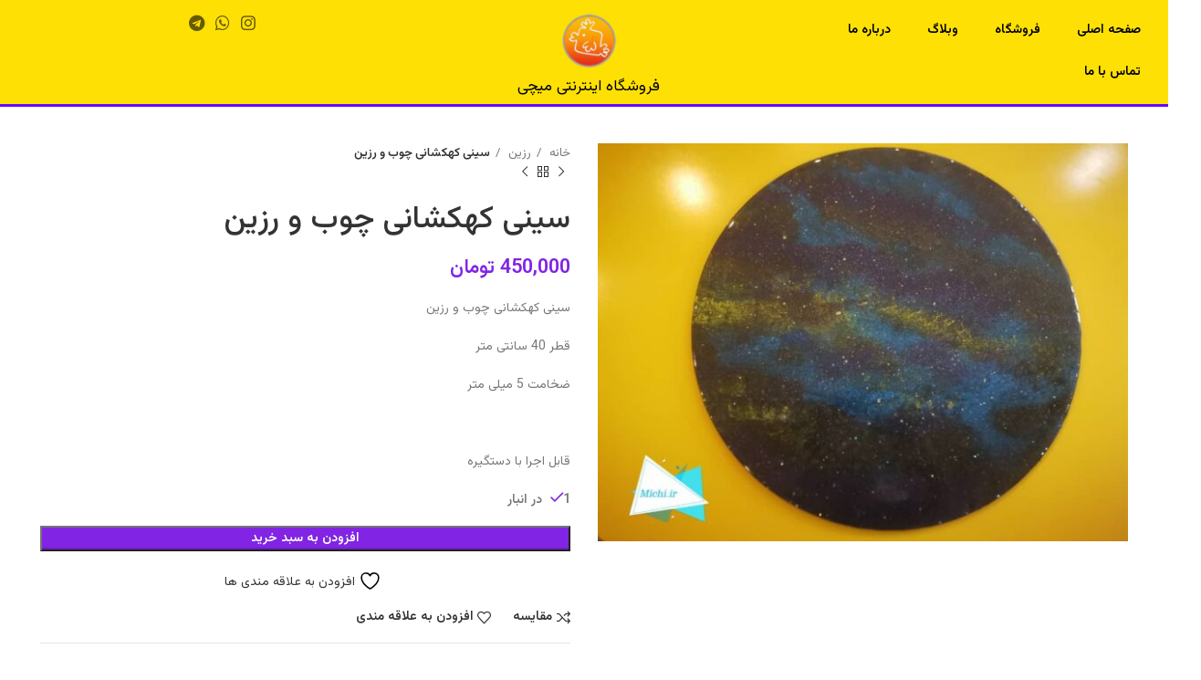

--- FILE ---
content_type: text/html; charset=UTF-8
request_url: https://michi.ir/product/organic-cherries-nutri/
body_size: 28527
content:
<!DOCTYPE html>
<html dir="rtl" lang="fa-IR">
<head>
	<meta charset="UTF-8">
	<link rel="profile" href="https://gmpg.org/xfn/11">
	<link rel="pingback" href="https://michi.ir/xmlrpc.php">

					<script>document.documentElement.className = document.documentElement.className + ' yes-js js_active js'</script>
			<title>سینی کهکشانی چوب و رزین &#8211; فروشگاه اینترنتی میچی</title>
<meta name='robots' content='max-image-preview:large' />
<link rel="manifest" href="/pwa-manifest.json">
<link rel="apple-touch-icon" sizes="512x512" href="https://michi.ir/wp-content/plugins/pwa-for-wp/images/logo-512x512.png">
<link rel="apple-touch-icon-precomposed" sizes="192x192" href="https://michi.ir/wp-content/uploads/2020/04/circle192.png">
<link rel='dns-prefetch' href='//fonts.googleapis.com' />
<link rel="alternate" type="application/rss+xml" title="فروشگاه اینترنتی میچی &raquo; خوراک" href="https://michi.ir/feed/" />
<link rel="alternate" type="application/rss+xml" title="فروشگاه اینترنتی میچی &raquo; خوراک دیدگاه‌ها" href="https://michi.ir/comments/feed/" />
<link rel="alternate" type="application/rss+xml" title="فروشگاه اینترنتی میچی &raquo; سینی کهکشانی چوب و رزین خوراک دیدگاه‌ها" href="https://michi.ir/product/organic-cherries-nutri/feed/" />
<link rel="alternate" title="oEmbed (JSON)" type="application/json+oembed" href="https://michi.ir/wp-json/oembed/1.0/embed?url=https%3A%2F%2Fmichi.ir%2Fproduct%2Forganic-cherries-nutri%2F" />
<link rel="alternate" title="oEmbed (XML)" type="text/xml+oembed" href="https://michi.ir/wp-json/oembed/1.0/embed?url=https%3A%2F%2Fmichi.ir%2Fproduct%2Forganic-cherries-nutri%2F&#038;format=xml" />
<style id='wp-img-auto-sizes-contain-inline-css' type='text/css'>
img:is([sizes=auto i],[sizes^="auto," i]){contain-intrinsic-size:3000px 1500px}
/*# sourceURL=wp-img-auto-sizes-contain-inline-css */
</style>
<link rel='stylesheet' id='wp-block-library-rtl-css' href='https://michi.ir/wp-includes/css/dist/block-library/style-rtl.min.css?ver=6.9' type='text/css' media='all' />
<link rel='stylesheet' id='wc-blocks-style-rtl-css' href='https://michi.ir/wp-content/plugins/woocommerce/assets/client/blocks/wc-blocks-rtl.css?ver=wc-9.3.5' type='text/css' media='all' />
<style id='global-styles-inline-css' type='text/css'>
:root{--wp--preset--aspect-ratio--square: 1;--wp--preset--aspect-ratio--4-3: 4/3;--wp--preset--aspect-ratio--3-4: 3/4;--wp--preset--aspect-ratio--3-2: 3/2;--wp--preset--aspect-ratio--2-3: 2/3;--wp--preset--aspect-ratio--16-9: 16/9;--wp--preset--aspect-ratio--9-16: 9/16;--wp--preset--color--black: #000000;--wp--preset--color--cyan-bluish-gray: #abb8c3;--wp--preset--color--white: #ffffff;--wp--preset--color--pale-pink: #f78da7;--wp--preset--color--vivid-red: #cf2e2e;--wp--preset--color--luminous-vivid-orange: #ff6900;--wp--preset--color--luminous-vivid-amber: #fcb900;--wp--preset--color--light-green-cyan: #7bdcb5;--wp--preset--color--vivid-green-cyan: #00d084;--wp--preset--color--pale-cyan-blue: #8ed1fc;--wp--preset--color--vivid-cyan-blue: #0693e3;--wp--preset--color--vivid-purple: #9b51e0;--wp--preset--gradient--vivid-cyan-blue-to-vivid-purple: linear-gradient(135deg,rgb(6,147,227) 0%,rgb(155,81,224) 100%);--wp--preset--gradient--light-green-cyan-to-vivid-green-cyan: linear-gradient(135deg,rgb(122,220,180) 0%,rgb(0,208,130) 100%);--wp--preset--gradient--luminous-vivid-amber-to-luminous-vivid-orange: linear-gradient(135deg,rgb(252,185,0) 0%,rgb(255,105,0) 100%);--wp--preset--gradient--luminous-vivid-orange-to-vivid-red: linear-gradient(135deg,rgb(255,105,0) 0%,rgb(207,46,46) 100%);--wp--preset--gradient--very-light-gray-to-cyan-bluish-gray: linear-gradient(135deg,rgb(238,238,238) 0%,rgb(169,184,195) 100%);--wp--preset--gradient--cool-to-warm-spectrum: linear-gradient(135deg,rgb(74,234,220) 0%,rgb(151,120,209) 20%,rgb(207,42,186) 40%,rgb(238,44,130) 60%,rgb(251,105,98) 80%,rgb(254,248,76) 100%);--wp--preset--gradient--blush-light-purple: linear-gradient(135deg,rgb(255,206,236) 0%,rgb(152,150,240) 100%);--wp--preset--gradient--blush-bordeaux: linear-gradient(135deg,rgb(254,205,165) 0%,rgb(254,45,45) 50%,rgb(107,0,62) 100%);--wp--preset--gradient--luminous-dusk: linear-gradient(135deg,rgb(255,203,112) 0%,rgb(199,81,192) 50%,rgb(65,88,208) 100%);--wp--preset--gradient--pale-ocean: linear-gradient(135deg,rgb(255,245,203) 0%,rgb(182,227,212) 50%,rgb(51,167,181) 100%);--wp--preset--gradient--electric-grass: linear-gradient(135deg,rgb(202,248,128) 0%,rgb(113,206,126) 100%);--wp--preset--gradient--midnight: linear-gradient(135deg,rgb(2,3,129) 0%,rgb(40,116,252) 100%);--wp--preset--font-size--small: 13px;--wp--preset--font-size--medium: 20px;--wp--preset--font-size--large: 36px;--wp--preset--font-size--x-large: 42px;--wp--preset--font-family--inter: "Inter", sans-serif;--wp--preset--font-family--cardo: Cardo;--wp--preset--spacing--20: 0.44rem;--wp--preset--spacing--30: 0.67rem;--wp--preset--spacing--40: 1rem;--wp--preset--spacing--50: 1.5rem;--wp--preset--spacing--60: 2.25rem;--wp--preset--spacing--70: 3.38rem;--wp--preset--spacing--80: 5.06rem;--wp--preset--shadow--natural: 6px 6px 9px rgba(0, 0, 0, 0.2);--wp--preset--shadow--deep: 12px 12px 50px rgba(0, 0, 0, 0.4);--wp--preset--shadow--sharp: 6px 6px 0px rgba(0, 0, 0, 0.2);--wp--preset--shadow--outlined: 6px 6px 0px -3px rgb(255, 255, 255), 6px 6px rgb(0, 0, 0);--wp--preset--shadow--crisp: 6px 6px 0px rgb(0, 0, 0);}:where(.is-layout-flex){gap: 0.5em;}:where(.is-layout-grid){gap: 0.5em;}body .is-layout-flex{display: flex;}.is-layout-flex{flex-wrap: wrap;align-items: center;}.is-layout-flex > :is(*, div){margin: 0;}body .is-layout-grid{display: grid;}.is-layout-grid > :is(*, div){margin: 0;}:where(.wp-block-columns.is-layout-flex){gap: 2em;}:where(.wp-block-columns.is-layout-grid){gap: 2em;}:where(.wp-block-post-template.is-layout-flex){gap: 1.25em;}:where(.wp-block-post-template.is-layout-grid){gap: 1.25em;}.has-black-color{color: var(--wp--preset--color--black) !important;}.has-cyan-bluish-gray-color{color: var(--wp--preset--color--cyan-bluish-gray) !important;}.has-white-color{color: var(--wp--preset--color--white) !important;}.has-pale-pink-color{color: var(--wp--preset--color--pale-pink) !important;}.has-vivid-red-color{color: var(--wp--preset--color--vivid-red) !important;}.has-luminous-vivid-orange-color{color: var(--wp--preset--color--luminous-vivid-orange) !important;}.has-luminous-vivid-amber-color{color: var(--wp--preset--color--luminous-vivid-amber) !important;}.has-light-green-cyan-color{color: var(--wp--preset--color--light-green-cyan) !important;}.has-vivid-green-cyan-color{color: var(--wp--preset--color--vivid-green-cyan) !important;}.has-pale-cyan-blue-color{color: var(--wp--preset--color--pale-cyan-blue) !important;}.has-vivid-cyan-blue-color{color: var(--wp--preset--color--vivid-cyan-blue) !important;}.has-vivid-purple-color{color: var(--wp--preset--color--vivid-purple) !important;}.has-black-background-color{background-color: var(--wp--preset--color--black) !important;}.has-cyan-bluish-gray-background-color{background-color: var(--wp--preset--color--cyan-bluish-gray) !important;}.has-white-background-color{background-color: var(--wp--preset--color--white) !important;}.has-pale-pink-background-color{background-color: var(--wp--preset--color--pale-pink) !important;}.has-vivid-red-background-color{background-color: var(--wp--preset--color--vivid-red) !important;}.has-luminous-vivid-orange-background-color{background-color: var(--wp--preset--color--luminous-vivid-orange) !important;}.has-luminous-vivid-amber-background-color{background-color: var(--wp--preset--color--luminous-vivid-amber) !important;}.has-light-green-cyan-background-color{background-color: var(--wp--preset--color--light-green-cyan) !important;}.has-vivid-green-cyan-background-color{background-color: var(--wp--preset--color--vivid-green-cyan) !important;}.has-pale-cyan-blue-background-color{background-color: var(--wp--preset--color--pale-cyan-blue) !important;}.has-vivid-cyan-blue-background-color{background-color: var(--wp--preset--color--vivid-cyan-blue) !important;}.has-vivid-purple-background-color{background-color: var(--wp--preset--color--vivid-purple) !important;}.has-black-border-color{border-color: var(--wp--preset--color--black) !important;}.has-cyan-bluish-gray-border-color{border-color: var(--wp--preset--color--cyan-bluish-gray) !important;}.has-white-border-color{border-color: var(--wp--preset--color--white) !important;}.has-pale-pink-border-color{border-color: var(--wp--preset--color--pale-pink) !important;}.has-vivid-red-border-color{border-color: var(--wp--preset--color--vivid-red) !important;}.has-luminous-vivid-orange-border-color{border-color: var(--wp--preset--color--luminous-vivid-orange) !important;}.has-luminous-vivid-amber-border-color{border-color: var(--wp--preset--color--luminous-vivid-amber) !important;}.has-light-green-cyan-border-color{border-color: var(--wp--preset--color--light-green-cyan) !important;}.has-vivid-green-cyan-border-color{border-color: var(--wp--preset--color--vivid-green-cyan) !important;}.has-pale-cyan-blue-border-color{border-color: var(--wp--preset--color--pale-cyan-blue) !important;}.has-vivid-cyan-blue-border-color{border-color: var(--wp--preset--color--vivid-cyan-blue) !important;}.has-vivid-purple-border-color{border-color: var(--wp--preset--color--vivid-purple) !important;}.has-vivid-cyan-blue-to-vivid-purple-gradient-background{background: var(--wp--preset--gradient--vivid-cyan-blue-to-vivid-purple) !important;}.has-light-green-cyan-to-vivid-green-cyan-gradient-background{background: var(--wp--preset--gradient--light-green-cyan-to-vivid-green-cyan) !important;}.has-luminous-vivid-amber-to-luminous-vivid-orange-gradient-background{background: var(--wp--preset--gradient--luminous-vivid-amber-to-luminous-vivid-orange) !important;}.has-luminous-vivid-orange-to-vivid-red-gradient-background{background: var(--wp--preset--gradient--luminous-vivid-orange-to-vivid-red) !important;}.has-very-light-gray-to-cyan-bluish-gray-gradient-background{background: var(--wp--preset--gradient--very-light-gray-to-cyan-bluish-gray) !important;}.has-cool-to-warm-spectrum-gradient-background{background: var(--wp--preset--gradient--cool-to-warm-spectrum) !important;}.has-blush-light-purple-gradient-background{background: var(--wp--preset--gradient--blush-light-purple) !important;}.has-blush-bordeaux-gradient-background{background: var(--wp--preset--gradient--blush-bordeaux) !important;}.has-luminous-dusk-gradient-background{background: var(--wp--preset--gradient--luminous-dusk) !important;}.has-pale-ocean-gradient-background{background: var(--wp--preset--gradient--pale-ocean) !important;}.has-electric-grass-gradient-background{background: var(--wp--preset--gradient--electric-grass) !important;}.has-midnight-gradient-background{background: var(--wp--preset--gradient--midnight) !important;}.has-small-font-size{font-size: var(--wp--preset--font-size--small) !important;}.has-medium-font-size{font-size: var(--wp--preset--font-size--medium) !important;}.has-large-font-size{font-size: var(--wp--preset--font-size--large) !important;}.has-x-large-font-size{font-size: var(--wp--preset--font-size--x-large) !important;}
/*# sourceURL=global-styles-inline-css */
</style>

<style id='classic-theme-styles-inline-css' type='text/css'>
/*! This file is auto-generated */
.wp-block-button__link{color:#fff;background-color:#32373c;border-radius:9999px;box-shadow:none;text-decoration:none;padding:calc(.667em + 2px) calc(1.333em + 2px);font-size:1.125em}.wp-block-file__button{background:#32373c;color:#fff;text-decoration:none}
/*# sourceURL=/wp-includes/css/classic-themes.min.css */
</style>
<link rel='stylesheet' id='foobox-free-min-css' href='https://michi.ir/wp-content/plugins/foobox-image-lightbox/free/css/foobox.free.min.css?ver=2.7.41' type='text/css' media='all' />
<style id='woocommerce-inline-inline-css' type='text/css'>
.woocommerce form .form-row .required { visibility: visible; }
/*# sourceURL=woocommerce-inline-inline-css */
</style>
<link rel='stylesheet' id='yith-quick-view-css' href='https://michi.ir/wp-content/plugins/yith-woocommerce-quick-view/assets/css/yith-quick-view.css?ver=1.43.0' type='text/css' media='all' />
<style id='yith-quick-view-inline-css' type='text/css'>

				#yith-quick-view-modal .yith-wcqv-main{background:#ffffff;}
				#yith-quick-view-close{color:#cdcdcd;}
				#yith-quick-view-close:hover{color:#ff0000;}
/*# sourceURL=yith-quick-view-inline-css */
</style>
<link rel='stylesheet' id='jquery-selectBox-css' href='https://michi.ir/wp-content/plugins/yith-woocommerce-wishlist/assets/css/jquery.selectBox.css?ver=1.2.0' type='text/css' media='all' />
<link rel='stylesheet' id='woocommerce_prettyPhoto_css-rtl-css' href='//michi.ir/wp-content/plugins/woocommerce/assets/css/prettyPhoto-rtl.css?ver=3.1.6' type='text/css' media='all' />
<link rel='stylesheet' id='yith-wcwl-main-css' href='https://michi.ir/wp-content/plugins/yith-woocommerce-wishlist/assets/css/style.css?ver=4.0.0' type='text/css' media='all' />
<style id='yith-wcwl-main-inline-css' type='text/css'>
 :root { --rounded-corners-radius: 16px; --color-add-to-cart-background: #333333; --color-add-to-cart-text: #FFFFFF; --color-add-to-cart-border: #333333; --color-add-to-cart-background-hover: #4F4F4F; --color-add-to-cart-text-hover: #FFFFFF; --color-add-to-cart-border-hover: #4F4F4F; --add-to-cart-rounded-corners-radius: 16px; --color-button-style-1-background: #333333; --color-button-style-1-text: #FFFFFF; --color-button-style-1-border: #333333; --color-button-style-1-background-hover: #4F4F4F; --color-button-style-1-text-hover: #FFFFFF; --color-button-style-1-border-hover: #4F4F4F; --color-button-style-2-background: #333333; --color-button-style-2-text: #FFFFFF; --color-button-style-2-border: #333333; --color-button-style-2-background-hover: #4F4F4F; --color-button-style-2-text-hover: #FFFFFF; --color-button-style-2-border-hover: #4F4F4F; --color-wishlist-table-background: #FFFFFF; --color-wishlist-table-text: #6d6c6c; --color-wishlist-table-border: #FFFFFF; --color-headers-background: #F4F4F4; --color-share-button-color: #FFFFFF; --color-share-button-color-hover: #FFFFFF; --color-fb-button-background: #39599E; --color-fb-button-background-hover: #595A5A; --color-tw-button-background: #45AFE2; --color-tw-button-background-hover: #595A5A; --color-pr-button-background: #AB2E31; --color-pr-button-background-hover: #595A5A; --color-em-button-background: #FBB102; --color-em-button-background-hover: #595A5A; --color-wa-button-background: #00A901; --color-wa-button-background-hover: #595A5A; --feedback-duration: 3s } 
 :root { --rounded-corners-radius: 16px; --color-add-to-cart-background: #333333; --color-add-to-cart-text: #FFFFFF; --color-add-to-cart-border: #333333; --color-add-to-cart-background-hover: #4F4F4F; --color-add-to-cart-text-hover: #FFFFFF; --color-add-to-cart-border-hover: #4F4F4F; --add-to-cart-rounded-corners-radius: 16px; --color-button-style-1-background: #333333; --color-button-style-1-text: #FFFFFF; --color-button-style-1-border: #333333; --color-button-style-1-background-hover: #4F4F4F; --color-button-style-1-text-hover: #FFFFFF; --color-button-style-1-border-hover: #4F4F4F; --color-button-style-2-background: #333333; --color-button-style-2-text: #FFFFFF; --color-button-style-2-border: #333333; --color-button-style-2-background-hover: #4F4F4F; --color-button-style-2-text-hover: #FFFFFF; --color-button-style-2-border-hover: #4F4F4F; --color-wishlist-table-background: #FFFFFF; --color-wishlist-table-text: #6d6c6c; --color-wishlist-table-border: #FFFFFF; --color-headers-background: #F4F4F4; --color-share-button-color: #FFFFFF; --color-share-button-color-hover: #FFFFFF; --color-fb-button-background: #39599E; --color-fb-button-background-hover: #595A5A; --color-tw-button-background: #45AFE2; --color-tw-button-background-hover: #595A5A; --color-pr-button-background: #AB2E31; --color-pr-button-background-hover: #595A5A; --color-em-button-background: #FBB102; --color-em-button-background-hover: #595A5A; --color-wa-button-background: #00A901; --color-wa-button-background-hover: #595A5A; --feedback-duration: 3s } 
/*# sourceURL=yith-wcwl-main-inline-css */
</style>
<link rel='stylesheet' id='elementor-icons-css' href='https://michi.ir/wp-content/plugins/elementor/assets/lib/eicons/css/elementor-icons.min.css?ver=5.30.0' type='text/css' media='all' />
<link rel='stylesheet' id='elementor-frontend-css' href='https://michi.ir/wp-content/plugins/elementor/assets/css/frontend-lite-rtl.min.css?ver=3.23.4' type='text/css' media='all' />
<link rel='stylesheet' id='swiper-css' href='https://michi.ir/wp-content/plugins/elementor/assets/lib/swiper/v8/css/swiper.min.css?ver=8.4.5' type='text/css' media='all' />
<link rel='stylesheet' id='elementor-post-5727-css' href='https://michi.ir/wp-content/uploads/elementor/css/post-5727.css?ver=1726598281' type='text/css' media='all' />
<link rel='stylesheet' id='elementor-pro-css' href='https://michi.ir/wp-content/plugins/elementor-pro/assets/css/frontend-lite-rtl.min.css?ver=3.23.3' type='text/css' media='all' />
<link rel='stylesheet' id='elementor-global-css' href='https://michi.ir/wp-content/uploads/elementor/css/global.css?ver=1723628262' type='text/css' media='all' />
<link rel='stylesheet' id='elementor-post-6938-css' href='https://michi.ir/wp-content/uploads/elementor/css/post-6938.css?ver=1726600623' type='text/css' media='all' />
<link rel='stylesheet' id='elementor-post-6952-css' href='https://michi.ir/wp-content/uploads/elementor/css/post-6952.css?ver=1726599944' type='text/css' media='all' />
<link rel='stylesheet' id='pwaforwp-style-rtl-css' href='https://michi.ir/wp-content/plugins/pwa-for-wp/assets/css/pwaforwp-main.min-rtl.css?ver=1.7.75' type='text/css' media='all' />
<link rel='stylesheet' id='bootstrap-css' href='https://michi.ir/wp-content/themes/woodmart/css/bootstrap-light.min.css?ver=7.3.2' type='text/css' media='all' />
<link rel='stylesheet' id='woodmart-style-css' href='https://michi.ir/wp-content/themes/woodmart/css/parts/base-rtl.min.css?ver=7.3.2' type='text/css' media='all' />
<link rel='stylesheet' id='wd-wp-gutenberg-css' href='https://michi.ir/wp-content/themes/woodmart/css/parts/wp-gutenberg-rtl.min.css?ver=7.3.2' type='text/css' media='all' />
<link rel='stylesheet' id='wd-wpcf7-css' href='https://michi.ir/wp-content/themes/woodmart/css/parts/int-wpcf7.min.css?ver=7.3.2' type='text/css' media='all' />
<link rel='stylesheet' id='wd-woo-yith-wishlist-css' href='https://michi.ir/wp-content/themes/woodmart/css/parts/int-woo-yith-wishlist.min.css?ver=7.3.2' type='text/css' media='all' />
<link rel='stylesheet' id='wd-page-my-account-css' href='https://michi.ir/wp-content/themes/woodmart/css/parts/woo-page-my-account-rtl.min.css?ver=7.3.2' type='text/css' media='all' />
<link rel='stylesheet' id='wd-elementor-base-css' href='https://michi.ir/wp-content/themes/woodmart/css/parts/int-elem-base-rtl.min.css?ver=7.3.2' type='text/css' media='all' />
<link rel='stylesheet' id='wd-elementor-pro-base-css' href='https://michi.ir/wp-content/themes/woodmart/css/parts/int-elementor-pro-rtl.min.css?ver=7.3.2' type='text/css' media='all' />
<link rel='stylesheet' id='wd-woocommerce-base-css' href='https://michi.ir/wp-content/themes/woodmart/css/parts/woocommerce-base-rtl.min.css?ver=7.3.2' type='text/css' media='all' />
<link rel='stylesheet' id='wd-mod-star-rating-css' href='https://michi.ir/wp-content/themes/woodmart/css/parts/mod-star-rating.min.css?ver=7.3.2' type='text/css' media='all' />
<link rel='stylesheet' id='wd-woo-el-track-order-css' href='https://michi.ir/wp-content/themes/woodmart/css/parts/woo-el-track-order.min.css?ver=7.3.2' type='text/css' media='all' />
<link rel='stylesheet' id='wd-woo-gutenberg-css' href='https://michi.ir/wp-content/themes/woodmart/css/parts/woo-gutenberg-rtl.min.css?ver=7.3.2' type='text/css' media='all' />
<link rel='stylesheet' id='wd-woo-mod-quantity-css' href='https://michi.ir/wp-content/themes/woodmart/css/parts/woo-mod-quantity.min.css?ver=7.3.2' type='text/css' media='all' />
<link rel='stylesheet' id='wd-woo-single-prod-el-base-css' href='https://michi.ir/wp-content/themes/woodmart/css/parts/woo-single-prod-el-base.min.css?ver=7.3.2' type='text/css' media='all' />
<link rel='stylesheet' id='wd-woo-mod-stock-status-css' href='https://michi.ir/wp-content/themes/woodmart/css/parts/woo-mod-stock-status.min.css?ver=7.3.2' type='text/css' media='all' />
<link rel='stylesheet' id='wd-woo-mod-shop-attributes-css' href='https://michi.ir/wp-content/themes/woodmart/css/parts/woo-mod-shop-attributes-rtl.min.css?ver=7.3.2' type='text/css' media='all' />
<link rel='stylesheet' id='child-style-css' href='https://michi.ir/wp-content/themes/woodmart-child/style.css?ver=7.3.2' type='text/css' media='all' />
<link rel='stylesheet' id='wd-header-base-css' href='https://michi.ir/wp-content/themes/woodmart/css/parts/header-base-rtl.min.css?ver=7.3.2' type='text/css' media='all' />
<link rel='stylesheet' id='wd-mod-tools-css' href='https://michi.ir/wp-content/themes/woodmart/css/parts/mod-tools.min.css?ver=7.3.2' type='text/css' media='all' />
<link rel='stylesheet' id='wd-header-my-account-dropdown-css' href='https://michi.ir/wp-content/themes/woodmart/css/parts/header-el-my-account-dropdown-rtl.min.css?ver=7.3.2' type='text/css' media='all' />
<link rel='stylesheet' id='wd-woo-mod-login-form-css' href='https://michi.ir/wp-content/themes/woodmart/css/parts/woo-mod-login-form.min.css?ver=7.3.2' type='text/css' media='all' />
<link rel='stylesheet' id='wd-header-my-account-css' href='https://michi.ir/wp-content/themes/woodmart/css/parts/header-el-my-account-rtl.min.css?ver=7.3.2' type='text/css' media='all' />
<link rel='stylesheet' id='wd-header-search-css' href='https://michi.ir/wp-content/themes/woodmart/css/parts/header-el-search-rtl.min.css?ver=7.3.2' type='text/css' media='all' />
<link rel='stylesheet' id='wd-header-elements-base-css' href='https://michi.ir/wp-content/themes/woodmart/css/parts/header-el-base-rtl.min.css?ver=7.3.2' type='text/css' media='all' />
<link rel='stylesheet' id='wd-header-cart-side-css' href='https://michi.ir/wp-content/themes/woodmart/css/parts/header-el-cart-side.min.css?ver=7.3.2' type='text/css' media='all' />
<link rel='stylesheet' id='wd-header-cart-css' href='https://michi.ir/wp-content/themes/woodmart/css/parts/header-el-cart-rtl.min.css?ver=7.3.2' type='text/css' media='all' />
<link rel='stylesheet' id='wd-widget-shopping-cart-css' href='https://michi.ir/wp-content/themes/woodmart/css/parts/woo-widget-shopping-cart-rtl.min.css?ver=7.3.2' type='text/css' media='all' />
<link rel='stylesheet' id='wd-widget-product-list-css' href='https://michi.ir/wp-content/themes/woodmart/css/parts/woo-widget-product-list-rtl.min.css?ver=7.3.2' type='text/css' media='all' />
<link rel='stylesheet' id='wd-woo-single-prod-predefined-css' href='https://michi.ir/wp-content/themes/woodmart/css/parts/woo-single-prod-predefined-rtl.min.css?ver=7.3.2' type='text/css' media='all' />
<link rel='stylesheet' id='wd-woo-single-prod-and-quick-view-predefined-css' href='https://michi.ir/wp-content/themes/woodmart/css/parts/woo-single-prod-and-quick-view-predefined-rtl.min.css?ver=7.3.2' type='text/css' media='all' />
<link rel='stylesheet' id='wd-woo-single-prod-el-tabs-predefined-css' href='https://michi.ir/wp-content/themes/woodmart/css/parts/woo-single-prod-el-tabs-predefined.min.css?ver=7.3.2' type='text/css' media='all' />
<link rel='stylesheet' id='wd-woo-single-prod-el-gallery-css' href='https://michi.ir/wp-content/themes/woodmart/css/parts/woo-single-prod-el-gallery.min.css?ver=7.3.2' type='text/css' media='all' />
<link rel='stylesheet' id='wd-owl-carousel-css' href='https://michi.ir/wp-content/themes/woodmart/css/parts/lib-owl-carousel-rtl.min.css?ver=7.3.2' type='text/css' media='all' />
<link rel='stylesheet' id='wd-woo-single-prod-el-navigation-css' href='https://michi.ir/wp-content/themes/woodmart/css/parts/woo-single-prod-el-navigation-rtl.min.css?ver=7.3.2' type='text/css' media='all' />
<link rel='stylesheet' id='wd-social-icons-css' href='https://michi.ir/wp-content/themes/woodmart/css/parts/el-social-icons.min.css?ver=7.3.2' type='text/css' media='all' />
<link rel='stylesheet' id='wd-tabs-css' href='https://michi.ir/wp-content/themes/woodmart/css/parts/el-tabs-rtl.min.css?ver=7.3.2' type='text/css' media='all' />
<link rel='stylesheet' id='wd-woo-single-prod-el-tabs-opt-layout-tabs-css' href='https://michi.ir/wp-content/themes/woodmart/css/parts/woo-single-prod-el-tabs-opt-layout-tabs.min.css?ver=7.3.2' type='text/css' media='all' />
<link rel='stylesheet' id='wd-accordion-css' href='https://michi.ir/wp-content/themes/woodmart/css/parts/el-accordion-rtl.min.css?ver=7.3.2' type='text/css' media='all' />
<link rel='stylesheet' id='wd-woo-single-prod-el-reviews-css' href='https://michi.ir/wp-content/themes/woodmart/css/parts/woo-single-prod-el-reviews.min.css?ver=7.3.2' type='text/css' media='all' />
<link rel='stylesheet' id='wd-woo-single-prod-el-reviews-style-1-css' href='https://michi.ir/wp-content/themes/woodmart/css/parts/woo-single-prod-el-reviews-style-1.min.css?ver=7.3.2' type='text/css' media='all' />
<link rel='stylesheet' id='wd-mod-comments-css' href='https://michi.ir/wp-content/themes/woodmart/css/parts/mod-comments-rtl.min.css?ver=7.3.2' type='text/css' media='all' />
<link rel='stylesheet' id='wd-product-loop-css' href='https://michi.ir/wp-content/themes/woodmart/css/parts/woo-product-loop-rtl.min.css?ver=7.3.2' type='text/css' media='all' />
<link rel='stylesheet' id='wd-product-loop-icons-css' href='https://michi.ir/wp-content/themes/woodmart/css/parts/woo-product-loop-icons.min.css?ver=7.3.2' type='text/css' media='all' />
<link rel='stylesheet' id='wd-woo-opt-title-limit-css' href='https://michi.ir/wp-content/themes/woodmart/css/parts/woo-opt-title-limit.min.css?ver=7.3.2' type='text/css' media='all' />
<link rel='stylesheet' id='wd-woo-mod-product-labels-css' href='https://michi.ir/wp-content/themes/woodmart/css/parts/woo-mod-product-labels.min.css?ver=7.3.2' type='text/css' media='all' />
<link rel='stylesheet' id='wd-woo-mod-product-labels-rect-css' href='https://michi.ir/wp-content/themes/woodmart/css/parts/woo-mod-product-labels-rect.min.css?ver=7.3.2' type='text/css' media='all' />
<link rel='stylesheet' id='wd-widget-collapse-css' href='https://michi.ir/wp-content/themes/woodmart/css/parts/opt-widget-collapse.min.css?ver=7.3.2' type='text/css' media='all' />
<link rel='stylesheet' id='wd-footer-base-css' href='https://michi.ir/wp-content/themes/woodmart/css/parts/footer-base-rtl.min.css?ver=7.3.2' type='text/css' media='all' />
<link rel='stylesheet' id='wd-scroll-top-css' href='https://michi.ir/wp-content/themes/woodmart/css/parts/opt-scrolltotop-rtl.min.css?ver=7.3.2' type='text/css' media='all' />
<link rel='stylesheet' id='wd-wd-search-results-css' href='https://michi.ir/wp-content/themes/woodmart/css/parts/wd-search-results-rtl.min.css?ver=7.3.2' type='text/css' media='all' />
<link rel='stylesheet' id='wd-wd-search-form-css' href='https://michi.ir/wp-content/themes/woodmart/css/parts/wd-search-form-rtl.min.css?ver=7.3.2' type='text/css' media='all' />
<link rel='stylesheet' id='wd-header-search-fullscreen-css' href='https://michi.ir/wp-content/themes/woodmart/css/parts/header-el-search-fullscreen-general-rtl.min.css?ver=7.3.2' type='text/css' media='all' />
<link rel='stylesheet' id='wd-header-search-fullscreen-1-css' href='https://michi.ir/wp-content/themes/woodmart/css/parts/header-el-search-fullscreen-1-rtl.min.css?ver=7.3.2' type='text/css' media='all' />
<link rel='stylesheet' id='xts-style-default_header-css' href='https://michi.ir/wp-content/uploads/2023/11/xts-default_header-1699846766.css?ver=7.3.2' type='text/css' media='all' />
<link rel='stylesheet' id='xts-style-theme_settings_default-css' href='https://michi.ir/wp-content/uploads/2023/12/xts-theme_settings_default-1702616244.css?ver=7.3.2' type='text/css' media='all' />
<link rel='stylesheet' id='xts-google-fonts-css' href='https://fonts.googleapis.com/css?family=Vazirmatn%3A400%2C600%2C500%2C700&#038;ver=7.3.2' type='text/css' media='all' />
<link rel='stylesheet' id='google-fonts-1-css' href='https://fonts.googleapis.com/css?family=Roboto%3A100%2C100italic%2C200%2C200italic%2C300%2C300italic%2C400%2C400italic%2C500%2C500italic%2C600%2C600italic%2C700%2C700italic%2C800%2C800italic%2C900%2C900italic%7CRoboto+Slab%3A100%2C100italic%2C200%2C200italic%2C300%2C300italic%2C400%2C400italic%2C500%2C500italic%2C600%2C600italic%2C700%2C700italic%2C800%2C800italic%2C900%2C900italic&#038;display=auto&#038;ver=6.9' type='text/css' media='all' />
<link rel='stylesheet' id='elementor-icons-shared-0-css' href='https://michi.ir/wp-content/plugins/elementor/assets/lib/font-awesome/css/fontawesome.min.css?ver=5.15.3' type='text/css' media='all' />
<link rel='stylesheet' id='elementor-icons-fa-solid-css' href='https://michi.ir/wp-content/plugins/elementor/assets/lib/font-awesome/css/solid.min.css?ver=5.15.3' type='text/css' media='all' />
<link rel="preconnect" href="https://fonts.gstatic.com/" crossorigin><script type="text/javascript" src="https://michi.ir/wp-includes/js/jquery/jquery.min.js?ver=3.7.1" id="jquery-core-js"></script>
<script type="text/javascript" src="https://michi.ir/wp-includes/js/jquery/jquery-migrate.min.js?ver=3.4.1" id="jquery-migrate-js"></script>
<script type="text/javascript" src="https://michi.ir/wp-content/plugins/woocommerce/assets/js/jquery-blockui/jquery.blockUI.min.js?ver=2.7.0-wc.9.3.5" id="jquery-blockui-js" defer="defer" data-wp-strategy="defer"></script>
<script type="text/javascript" id="wc-add-to-cart-js-extra">
/* <![CDATA[ */
var wc_add_to_cart_params = {"ajax_url":"/wp-admin/admin-ajax.php","wc_ajax_url":"/?wc-ajax=%%endpoint%%","i18n_view_cart":"\u0645\u0634\u0627\u0647\u062f\u0647 \u0633\u0628\u062f \u062e\u0631\u06cc\u062f","cart_url":"https://michi.ir/cart/","is_cart":"","cart_redirect_after_add":"yes"};
//# sourceURL=wc-add-to-cart-js-extra
/* ]]> */
</script>
<script type="text/javascript" src="https://michi.ir/wp-content/plugins/woocommerce/assets/js/frontend/add-to-cart.min.js?ver=9.3.5" id="wc-add-to-cart-js" defer="defer" data-wp-strategy="defer"></script>
<script type="text/javascript" id="wc-single-product-js-extra">
/* <![CDATA[ */
var wc_single_product_params = {"i18n_required_rating_text":"\u062e\u0648\u0627\u0647\u0634\u0645\u0646\u062f\u06cc\u0645 \u06cc\u06a9 \u0631\u062a\u0628\u0647 \u0631\u0627 \u0627\u0646\u062a\u062e\u0627\u0628 \u06a9\u0646\u06cc\u062f","review_rating_required":"yes","flexslider":{"rtl":true,"animation":"slide","smoothHeight":true,"directionNav":false,"controlNav":"thumbnails","slideshow":false,"animationSpeed":500,"animationLoop":false,"allowOneSlide":false},"zoom_enabled":"","zoom_options":[],"photoswipe_enabled":"","photoswipe_options":{"shareEl":false,"closeOnScroll":false,"history":false,"hideAnimationDuration":0,"showAnimationDuration":0},"flexslider_enabled":""};
//# sourceURL=wc-single-product-js-extra
/* ]]> */
</script>
<script type="text/javascript" src="https://michi.ir/wp-content/plugins/woocommerce/assets/js/frontend/single-product.min.js?ver=9.3.5" id="wc-single-product-js" defer="defer" data-wp-strategy="defer"></script>
<script type="text/javascript" src="https://michi.ir/wp-content/plugins/woocommerce/assets/js/js-cookie/js.cookie.min.js?ver=2.1.4-wc.9.3.5" id="js-cookie-js" defer="defer" data-wp-strategy="defer"></script>
<script type="text/javascript" id="woocommerce-js-extra">
/* <![CDATA[ */
var woocommerce_params = {"ajax_url":"/wp-admin/admin-ajax.php","wc_ajax_url":"/?wc-ajax=%%endpoint%%"};
//# sourceURL=woocommerce-js-extra
/* ]]> */
</script>
<script type="text/javascript" src="https://michi.ir/wp-content/plugins/woocommerce/assets/js/frontend/woocommerce.min.js?ver=9.3.5" id="woocommerce-js" defer="defer" data-wp-strategy="defer"></script>
<script type="text/javascript" id="foobox-free-min-js-before">
/* <![CDATA[ */
/* Run FooBox FREE (v2.7.41) */
var FOOBOX = window.FOOBOX = {
	ready: true,
	disableOthers: false,
	o: {wordpress: { enabled: true }, countMessage:'image %index of %total', captions: { dataTitle: ["captionTitle","title","elementorLightboxTitle"], dataDesc: ["captionDesc","description","elementorLightboxDescription"] }, rel: '', excludes:'.fbx-link,.nofoobox,.nolightbox,a[href*="pinterest.com/pin/create/button/"]', affiliate : { enabled: false }},
	selectors: [
		".foogallery-container.foogallery-lightbox-foobox", ".foogallery-container.foogallery-lightbox-foobox-free", ".gallery", ".wp-block-gallery", ".wp-caption", ".wp-block-image", "a:has(img[class*=wp-image-])", ".foobox"
	],
	pre: function( $ ){
		// Custom JavaScript (Pre)
		
	},
	post: function( $ ){
		// Custom JavaScript (Post)
		
		// Custom Captions Code
		
	},
	custom: function( $ ){
		// Custom Extra JS
		
	}
};
//# sourceURL=foobox-free-min-js-before
/* ]]> */
</script>
<script type="text/javascript" src="https://michi.ir/wp-content/plugins/foobox-image-lightbox/free/js/foobox.free.min.js?ver=2.7.41" id="foobox-free-min-js"></script>
<script type="text/javascript" src="https://michi.ir/wp-content/themes/woodmart/js/libs/device.min.js?ver=7.3.2" id="wd-device-library-js"></script>
<script type="text/javascript" src="https://michi.ir/wp-content/themes/woodmart/js/scripts/global/scrollBar.min.js?ver=7.3.2" id="wd-scrollbar-js"></script>
<link rel="https://api.w.org/" href="https://michi.ir/wp-json/" /><link rel="alternate" title="JSON" type="application/json" href="https://michi.ir/wp-json/wp/v2/product/43" /><link rel="EditURI" type="application/rsd+xml" title="RSD" href="https://michi.ir/xmlrpc.php?rsd" />
<meta name="generator" content="WordPress 6.9" />
<meta name="generator" content="WooCommerce 9.3.5" />
<link rel="canonical" href="https://michi.ir/product/organic-cherries-nutri/" />
<link rel='shortlink' href='https://michi.ir/?p=43' />
					<meta name="viewport" content="width=device-width, initial-scale=1.0, maximum-scale=1.0, user-scalable=no">
										<noscript><style>.woocommerce-product-gallery{ opacity: 1 !important; }</style></noscript>
	<meta name="generator" content="Elementor 3.23.4; features: e_optimized_css_loading, additional_custom_breakpoints, e_lazyload; settings: css_print_method-external, google_font-enabled, font_display-auto">
			<style>
				.e-con.e-parent:nth-of-type(n+4):not(.e-lazyloaded):not(.e-no-lazyload),
				.e-con.e-parent:nth-of-type(n+4):not(.e-lazyloaded):not(.e-no-lazyload) * {
					background-image: none !important;
				}
				@media screen and (max-height: 1024px) {
					.e-con.e-parent:nth-of-type(n+3):not(.e-lazyloaded):not(.e-no-lazyload),
					.e-con.e-parent:nth-of-type(n+3):not(.e-lazyloaded):not(.e-no-lazyload) * {
						background-image: none !important;
					}
				}
				@media screen and (max-height: 640px) {
					.e-con.e-parent:nth-of-type(n+2):not(.e-lazyloaded):not(.e-no-lazyload),
					.e-con.e-parent:nth-of-type(n+2):not(.e-lazyloaded):not(.e-no-lazyload) * {
						background-image: none !important;
					}
				}
			</style>
			<style class='wp-fonts-local' type='text/css'>
@font-face{font-family:Inter;font-style:normal;font-weight:300 900;font-display:fallback;src:url('https://michi.ir/wp-content/plugins/woocommerce/assets/fonts/Inter-VariableFont_slnt,wght.woff2') format('woff2');font-stretch:normal;}
@font-face{font-family:Cardo;font-style:normal;font-weight:400;font-display:fallback;src:url('https://michi.ir/wp-content/plugins/woocommerce/assets/fonts/cardo_normal_400.woff2') format('woff2');}
</style>
<link rel="icon" href="https://michi.ir/wp-content/uploads/2024/09/cropped-michii-mobile-32x32.png" sizes="32x32" />
<link rel="icon" href="https://michi.ir/wp-content/uploads/2024/09/cropped-michii-mobile-192x192.png" sizes="192x192" />
<meta name="msapplication-TileImage" content="https://michi.ir/wp-content/uploads/2024/09/cropped-michii-mobile-270x270.png" />
<meta name="pwaforwp" content="wordpress-plugin"/>
        <meta name="theme-color" content="#D5E0EB">
        <meta name="apple-mobile-web-app-title" content="فروشگاه محصولات هنری میچی">
        <meta name="application-name" content="فروشگاه محصولات هنری میچی">
        <meta name="apple-mobile-web-app-capable" content="yes">
        <meta name="apple-mobile-web-app-status-bar-style" content="default">
        <meta name="mobile-web-app-capable" content="yes">
        <meta name="apple-touch-fullscreen" content="yes">
<link rel="apple-touch-icon" sizes="192x192" href="https://michi.ir/wp-content/uploads/2020/04/circle192.png">
<link rel="apple-touch-icon" sizes="512x512" href="https://michi.ir/wp-content/uploads/2020/04/circle512.png">
<style>
		
		</style></head>

<body class="rtl wp-singular product-template-default single single-product postid-43 wp-theme-woodmart wp-child-theme-woodmart-child theme-woodmart woocommerce woocommerce-page woocommerce-no-js wrapper-full-width  woodmart-product-design-default categories-accordion-on woodmart-archive-shop woodmart-ajax-shop-on offcanvas-sidebar-mobile elementor-default elementor-kit-5727">
			<script type="text/javascript" id="wd-flicker-fix">// Flicker fix.</script>	
	
	<div class="website-wrapper">
							<div data-elementor-type="header" data-elementor-id="6938" class="elementor elementor-6938 elementor-location-header" data-elementor-post-type="elementor_library">
					<section class="elementor-section elementor-top-section elementor-element elementor-element-12f965d elementor-section-full_width elementor-section-height-default elementor-section-height-default wd-section-disabled" data-id="12f965d" data-element_type="section" data-settings="{&quot;background_background&quot;:&quot;classic&quot;}">
							<div class="elementor-background-overlay"></div>
							<div class="elementor-container elementor-column-gap-default">
					<div class="elementor-column elementor-col-33 elementor-top-column elementor-element elementor-element-3ca99e5" data-id="3ca99e5" data-element_type="column">
			<div class="elementor-widget-wrap elementor-element-populated">
						<div class="elementor-element elementor-element-c90c9f3 elementor-nav-menu__align-start elementor-nav-menu--dropdown-tablet elementor-nav-menu__text-align-aside elementor-nav-menu--toggle elementor-nav-menu--burger elementor-widget elementor-widget-nav-menu" data-id="c90c9f3" data-element_type="widget" data-settings="{&quot;layout&quot;:&quot;horizontal&quot;,&quot;submenu_icon&quot;:{&quot;value&quot;:&quot;&lt;i class=\&quot;fas fa-caret-down\&quot;&gt;&lt;\/i&gt;&quot;,&quot;library&quot;:&quot;fa-solid&quot;},&quot;toggle&quot;:&quot;burger&quot;}" data-widget_type="nav-menu.default">
				<div class="elementor-widget-container">
			<link rel="stylesheet" href="https://michi.ir/wp-content/plugins/elementor-pro/assets/css/widget-nav-menu-rtl.min.css?ver=1723627662">			<nav aria-label="فهرست" class="elementor-nav-menu--main elementor-nav-menu__container elementor-nav-menu--layout-horizontal e--pointer-underline e--animation-fade">
				<ul id="menu-1-c90c9f3" class="elementor-nav-menu"><li class="menu-item menu-item-type-post_type menu-item-object-page menu-item-home menu-item-3088"><a href="https://michi.ir/" class="elementor-item">صفحه اصلی</a></li>
<li class="menu-item menu-item-type-custom menu-item-object-custom menu-item-3628"><a href="/shop" class="elementor-item">فروشگاه</a></li>
<li class="menu-item menu-item-type-post_type menu-item-object-page menu-item-3095"><a href="https://michi.ir/blog/" class="elementor-item">وبلاگ</a></li>
<li class="menu-item menu-item-type-post_type menu-item-object-page menu-item-2690"><a href="https://michi.ir/%d8%af%d8%b1%d8%a8%d8%a7%d8%b1%d9%87-%db%8c-%d9%85%d8%a7/" class="elementor-item">درباره ما</a></li>
<li class="menu-item menu-item-type-post_type menu-item-object-page menu-item-2692"><a href="https://michi.ir/contact-us/" class="elementor-item">تماس با ما</a></li>
</ul>			</nav>
					<div class="elementor-menu-toggle" role="button" tabindex="0" aria-label="تاگل فهرست" aria-expanded="false">
			<i aria-hidden="true" role="presentation" class="elementor-menu-toggle__icon--open eicon-menu-bar"></i><i aria-hidden="true" role="presentation" class="elementor-menu-toggle__icon--close eicon-close"></i>			<span class="elementor-screen-only">فهرست</span>
		</div>
					<nav class="elementor-nav-menu--dropdown elementor-nav-menu__container" aria-hidden="true">
				<ul id="menu-2-c90c9f3" class="elementor-nav-menu"><li class="menu-item menu-item-type-post_type menu-item-object-page menu-item-home menu-item-3088"><a href="https://michi.ir/" class="elementor-item" tabindex="-1">صفحه اصلی</a></li>
<li class="menu-item menu-item-type-custom menu-item-object-custom menu-item-3628"><a href="/shop" class="elementor-item" tabindex="-1">فروشگاه</a></li>
<li class="menu-item menu-item-type-post_type menu-item-object-page menu-item-3095"><a href="https://michi.ir/blog/" class="elementor-item" tabindex="-1">وبلاگ</a></li>
<li class="menu-item menu-item-type-post_type menu-item-object-page menu-item-2690"><a href="https://michi.ir/%d8%af%d8%b1%d8%a8%d8%a7%d8%b1%d9%87-%db%8c-%d9%85%d8%a7/" class="elementor-item" tabindex="-1">درباره ما</a></li>
<li class="menu-item menu-item-type-post_type menu-item-object-page menu-item-2692"><a href="https://michi.ir/contact-us/" class="elementor-item" tabindex="-1">تماس با ما</a></li>
</ul>			</nav>
				</div>
				</div>
					</div>
		</div>
				<div class="elementor-column elementor-col-33 elementor-top-column elementor-element elementor-element-53702ab" data-id="53702ab" data-element_type="column">
			<div class="elementor-widget-wrap elementor-element-populated">
						<div class="elementor-element elementor-element-f46cf95 elementor-widget__width-initial elementor-widget elementor-widget-wd_image_or_svg" data-id="f46cf95" data-element_type="widget" data-widget_type="wd_image_or_svg.default">
				<div class="elementor-widget-container">
			
		<div class="wd-image text-right">
								<img width="150" height="150" src="https://michi.ir/wp-content/uploads/2024/09/cropped-michii-mobile-150x150.png" class="attachment-woocommerce_gallery_thumbnail size-woocommerce_gallery_thumbnail" alt="" decoding="async" srcset="https://michi.ir/wp-content/uploads/2024/09/cropped-michii-mobile-150x150.png 150w, https://michi.ir/wp-content/uploads/2024/09/cropped-michii-mobile-300x300.png 300w, https://michi.ir/wp-content/uploads/2024/09/cropped-michii-mobile-270x270.png 270w, https://michi.ir/wp-content/uploads/2024/09/cropped-michii-mobile-192x192.png 192w, https://michi.ir/wp-content/uploads/2024/09/cropped-michii-mobile-180x180.png 180w, https://michi.ir/wp-content/uploads/2024/09/cropped-michii-mobile-32x32.png 32w, https://michi.ir/wp-content/uploads/2024/09/cropped-michii-mobile.png 512w" sizes="(max-width: 150px) 100vw, 150px" />					</div>

				</div>
				</div>
				<div class="elementor-element elementor-element-5c58efe elementor-widget elementor-widget-theme-site-title elementor-widget-heading" data-id="5c58efe" data-element_type="widget" data-widget_type="theme-site-title.default">
				<div class="elementor-widget-container">
			<style>/*! elementor - v3.23.0 - 05-08-2024 */
.elementor-heading-title{padding:0;margin:0;line-height:1}.elementor-widget-heading .elementor-heading-title[class*=elementor-size-]>a{color:inherit;font-size:inherit;line-height:inherit}.elementor-widget-heading .elementor-heading-title.elementor-size-small{font-size:15px}.elementor-widget-heading .elementor-heading-title.elementor-size-medium{font-size:19px}.elementor-widget-heading .elementor-heading-title.elementor-size-large{font-size:29px}.elementor-widget-heading .elementor-heading-title.elementor-size-xl{font-size:39px}.elementor-widget-heading .elementor-heading-title.elementor-size-xxl{font-size:59px}</style><h1 class="elementor-heading-title elementor-size-default"><a href="https://michi.ir">فروشگاه اینترنتی میچی</a></h1>		</div>
				</div>
					</div>
		</div>
				<div class="elementor-column elementor-col-33 elementor-top-column elementor-element elementor-element-16af28d" data-id="16af28d" data-element_type="column">
			<div class="elementor-widget-wrap elementor-element-populated">
						<div class="elementor-element elementor-element-6b5e1c9 elementor-widget elementor-widget-wd_social_buttons" data-id="6b5e1c9" data-element_type="widget" data-widget_type="wd_social_buttons.default">
				<div class="elementor-widget-container">
			
			<div class=" wd-social-icons icons-design-default icons-size-default color-scheme-dark social-follow social-form-circle text-center">

				
				
				
				
									<a rel="noopener noreferrer nofollow" href="https://instagram.com/michi.ir" target="_blank" class=" wd-social-icon social-instagram" aria-label="لینک اینستاگرام">
						<span class="wd-icon"></span>
											</a>
				
				
				
				
				
				
				
				
				
				
				
				
				
									<a rel="noopener noreferrer nofollow" href="https://wa.me/+989044342378" target="_blank" class="whatsapp-desktop  wd-social-icon social-whatsapp" aria-label="لینک واتساپ">
						<span class="wd-icon"></span>
											</a>
					
					<a rel="noopener noreferrer nofollow" href="https://wa.me/+989044342378" target="_blank" class="whatsapp-mobile  wd-social-icon social-whatsapp" aria-label="لینک واتساپ">
						<span class="wd-icon"></span>
											</a>
				
								
								
				
				
									<a rel="noopener noreferrer nofollow" href="http://t.me/michiir" target="_blank" class=" wd-social-icon social-tg" aria-label="لینک تلگرام">
						<span class="wd-icon"></span>
											</a>
								
				
			</div>

				</div>
				</div>
					</div>
		</div>
					</div>
		</section>
				<section class="wd-negative-gap elementor-section elementor-top-section elementor-element elementor-element-9abe261 elementor-section-boxed elementor-section-height-default elementor-section-height-default wd-section-disabled" data-id="9abe261" data-element_type="section" data-settings="{&quot;background_background&quot;:&quot;classic&quot;}">
						<div class="elementor-container elementor-column-gap-default">
					<div class="elementor-column elementor-col-100 elementor-top-column elementor-element elementor-element-46a5b7f" data-id="46a5b7f" data-element_type="column">
			<div class="elementor-widget-wrap">
							</div>
		</div>
					</div>
		</section>
				</div>
		
								<div class="main-page-wrapper">
		
		
		<!-- MAIN CONTENT AREA -->
				<div class="container-fluid">
			<div class="row content-layout-wrapper align-items-start">
				
	<div class="site-content shop-content-area col-12 breadcrumbs-location-summary wd-builder-off" role="main">
	
		

<div class="container">
	</div>


<div id="product-43" class="single-product-page single-product-content product-design-default tabs-location-standard tabs-type-tabs meta-location-add_to_cart reviews-location-tabs product-no-bg product type-product post-43 status-publish first instock product_cat-100 product_cat-104 product_cat-93 product_cat-92 product_cat-95 product_cat-97 product_cat-94 product_cat-105 product_tag-124 product_tag-121 product_tag-118 product_tag-119 product_tag-120 product_tag-123 product_tag-122 has-post-thumbnail sold-individually taxable shipping-taxable purchasable product-type-simple">

	<div class="container">

		<div class="woocommerce-notices-wrapper"></div>
		<div class="row product-image-summary-wrap">
			<div class="product-image-summary col-lg-12 col-12 col-md-12">
				<div class="row product-image-summary-inner">
					<div class="col-lg-6 col-12 col-md-6 product-images" >
						<div class="product-images-inner">
							<div class="woocommerce-product-gallery woocommerce-product-gallery--with-images woocommerce-product-gallery--columns-4 images wd-has-thumb thumbs-position-without images row image-action-none" style="opacity: 0; transition: opacity .25s ease-in-out;">
	
	<div class="col-12">
		
		<figure class="woocommerce-product-gallery__wrapper owl-items-lg-1 owl-items-md-1 owl-items-sm-1 owl-items-xs-1 owl-carousel wd-owl" data-hide_pagination_control="yes">
			<div class="product-image-wrap"><figure data-thumb="https://michi.ir/wp-content/uploads/2018/04/44-150x113.jpg" class="woocommerce-product-gallery__image"><a data-elementor-open-lightbox="no" href="https://michi.ir/wp-content/uploads/2018/04/44.jpg"><img fetchpriority="high" width="600" height="450" src="https://michi.ir/wp-content/uploads/2018/04/44-600x450.jpg" class="wp-post-image wp-post-image" alt="" title="44" data-caption="" data-src="https://michi.ir/wp-content/uploads/2018/04/44.jpg" data-large_image="https://michi.ir/wp-content/uploads/2018/04/44.jpg" data-large_image_width="992" data-large_image_height="744" decoding="async" srcset="https://michi.ir/wp-content/uploads/2018/04/44-600x450.jpg 600w, https://michi.ir/wp-content/uploads/2018/04/44-150x113.jpg 150w, https://michi.ir/wp-content/uploads/2018/04/44-300x225.jpg 300w, https://michi.ir/wp-content/uploads/2018/04/44-768x576.jpg 768w, https://michi.ir/wp-content/uploads/2018/04/44.jpg 992w" sizes="(max-width: 600px) 100vw, 600px" /></a></figure></div>
					<div class="product-image-wrap">
			<figure data-thumb="https://michi.ir/wp-content/uploads/2018/04/44-150x113.jpg" class="woocommerce-product-gallery__image">
				<a data-elementor-open-lightbox="no" href="https://michi.ir/wp-content/uploads/2018/04/44.jpg">
					<img width="600" height="450" src="https://michi.ir/wp-content/uploads/2018/04/44-600x450.jpg" class="" alt="" title="44" data-caption="" data-src="https://michi.ir/wp-content/uploads/2018/04/44.jpg" data-large_image="https://michi.ir/wp-content/uploads/2018/04/44.jpg" data-large_image_width="992" data-large_image_height="744" decoding="async" srcset="https://michi.ir/wp-content/uploads/2018/04/44-600x450.jpg 600w, https://michi.ir/wp-content/uploads/2018/04/44-150x113.jpg 150w, https://michi.ir/wp-content/uploads/2018/04/44-300x225.jpg 300w, https://michi.ir/wp-content/uploads/2018/04/44-768x576.jpg 768w, https://michi.ir/wp-content/uploads/2018/04/44.jpg 992w" sizes="(max-width: 600px) 100vw, 600px" />				</a>
			</figure>
		</div>
				</figure>

			</div>

	</div>
						</div>
					</div>
										<div class="col-lg-6 col-12 col-md-6 text-right summary entry-summary">
						<div class="summary-inner set-mb-l reset-last-child">
															<div class="single-breadcrumbs-wrapper">
									<div class="single-breadcrumbs">
																					<div class="wd-breadcrumbs">
												<nav class="woocommerce-breadcrumb" aria-label="Breadcrumb">				<a href="https://michi.ir" class="breadcrumb-link">
					خانه				</a>
							<a href="https://michi.ir/product-category/%d8%b1%d8%b2%db%8c%d9%86/" class="breadcrumb-link breadcrumb-link-last">
					رزین				</a>
							<span class="breadcrumb-last">
					سینی کهکشانی چوب و رزین				</span>
			</nav>											</div>
																															
<div class="wd-products-nav">
			<div class="wd-event-hover">
			<a class="wd-product-nav-btn wd-btn-prev" href="https://michi.ir/product/%da%af%d9%88%db%8c-%da%a9%d8%b1%db%8c%d8%b3%d8%aa%d8%a7%d9%84%db%8c-%d9%85%d8%a7%d9%87-%d9%88-%d9%86%d8%b1%d8%af%d8%a8%d8%a7%d9%86-%d8%b4%d8%a8-%d8%ae%d9%88%d8%a7%d8%a8/" aria-label="محصول قبلی"></a>

			<div class="wd-dropdown">
				<a href="https://michi.ir/product/%da%af%d9%88%db%8c-%da%a9%d8%b1%db%8c%d8%b3%d8%aa%d8%a7%d9%84%db%8c-%d9%85%d8%a7%d9%87-%d9%88-%d9%86%d8%b1%d8%af%d8%a8%d8%a7%d9%86-%d8%b4%d8%a8-%d8%ae%d9%88%d8%a7%d8%a8/" class="wd-product-nav-thumb">
					<img loading="lazy" width="300" height="300" src="https://michi.ir/wp-content/uploads/2024/08/n-scaled-300x300.jpg" class="attachment-woocommerce_thumbnail size-woocommerce_thumbnail" alt="" decoding="async" srcset="https://michi.ir/wp-content/uploads/2024/08/n-300x300.jpg 300w, https://michi.ir/wp-content/uploads/2024/08/n-150x150.jpg 150w, https://michi.ir/wp-content/uploads/2024/08/n-600x600.jpg 600w, https://michi.ir/wp-content/uploads/2024/08/n-1024x1024.jpg 1024w, https://michi.ir/wp-content/uploads/2024/08/n-768x768.jpg 768w, https://michi.ir/wp-content/uploads/2024/08/n-1536x1536.jpg 1536w, https://michi.ir/wp-content/uploads/2024/08/n-2048x2048.jpg 2048w" sizes="(max-width: 300px) 100vw, 300px" />				</a>

				<div class="wd-product-nav-desc">
					<a href="https://michi.ir/product/%da%af%d9%88%db%8c-%da%a9%d8%b1%db%8c%d8%b3%d8%aa%d8%a7%d9%84%db%8c-%d9%85%d8%a7%d9%87-%d9%88-%d9%86%d8%b1%d8%af%d8%a8%d8%a7%d9%86-%d8%b4%d8%a8-%d8%ae%d9%88%d8%a7%d8%a8/" class="wd-entities-title">
						گوی کریستالی ماه و نردبان | شب خواب					</a>

					<span class="price">
						<span class="woocommerce-Price-amount amount">500,000&nbsp;<span class="woocommerce-Price-currencySymbol">تومان</span></span>					</span>
				</div>
			</div>
		</div>
	
	<a href="https://michi.ir/shop/" class="wd-product-nav-btn wd-btn-back">
		<span>
			بازگشت به محصولات		</span>
	</a>

			<div class="wd-event-hover">
			<a class="wd-product-nav-btn wd-btn-next" href="https://michi.ir/product/%d8%b3%db%8c%d9%86%db%8c-%d8%b1%d8%b2%db%8c%d9%86%db%8c-%d9%82%d8%b7%d8%b1-40cm/" aria-label="محصول بعدی"></a>

			<div class="wd-dropdown">
				<a href="https://michi.ir/product/%d8%b3%db%8c%d9%86%db%8c-%d8%b1%d8%b2%db%8c%d9%86%db%8c-%d9%82%d8%b7%d8%b1-40cm/" class="wd-product-nav-thumb">
					<img loading="lazy" width="300" height="300" src="https://michi.ir/wp-content/uploads/2020/02/3-1-300x300.jpg" class="attachment-woocommerce_thumbnail size-woocommerce_thumbnail" alt="" decoding="async" srcset="https://michi.ir/wp-content/uploads/2020/02/3-1-300x300.jpg 300w, https://michi.ir/wp-content/uploads/2020/02/3-1-150x150.jpg 150w, https://michi.ir/wp-content/uploads/2020/02/3-1-600x600.jpg 600w, https://michi.ir/wp-content/uploads/2020/02/3-1-768x768.jpg 768w, https://michi.ir/wp-content/uploads/2020/02/3-1-1024x1024.jpg 1024w, https://michi.ir/wp-content/uploads/2020/02/3-1-100x100.jpg 100w, https://michi.ir/wp-content/uploads/2020/02/3-1-180x180.jpg 180w, https://michi.ir/wp-content/uploads/2020/02/3-1.jpg 1080w" sizes="(max-width: 300px) 100vw, 300px" />				</a>

				<div class="wd-product-nav-desc">
					<a href="https://michi.ir/product/%d8%b3%db%8c%d9%86%db%8c-%d8%b1%d8%b2%db%8c%d9%86%db%8c-%d9%82%d8%b7%d8%b1-40cm/" class="wd-entities-title">
						سینی رزینی قطر 40cm					</a>

					<span class="price">
						<span class="woocommerce-Price-amount amount">250,000&nbsp;<span class="woocommerce-Price-currencySymbol">تومان</span></span>					</span>
				</div>
			</div>
		</div>
	</div>
																			</div>
								</div>
							
							
<h1 class="product_title entry-title wd-entities-title">
	
	سینی کهکشانی چوب و رزین
	</h1>
<p class="price"><span class="woocommerce-Price-amount amount"><bdi>450,000&nbsp;<span class="woocommerce-Price-currencySymbol">تومان</span></bdi></span></p>
<div class="woocommerce-product-details__short-description">
	<p>سینی کهکشانی چوب و رزین</p>
<p>قطر 40 سانتی متر</p>
<p>ضخامت 5 میلی متر</p>
<p>&nbsp;</p>
<p>قابل اجرا با دستگیره</p>
</div>
					<p class="stock in-stock wd-style-default">1 در انبار</p>

	
	<form class="cart" action="https://michi.ir/product/organic-cherries-nutri/" method="post" enctype='multipart/form-data'>
		
		
<div class="quantity hidden">
	
	
	<label class="screen-reader-text" for="quantity_697cd27becc09">سینی کهکشانی چوب و رزین عدد</label>
	<input
		type="hidden"
				id="quantity_697cd27becc09"
		class="input-text qty text"
		value="1"
		aria-label="Product quantity"
		min="1"
		max="1"
		name="quantity"

					step="1"
			placeholder=""
			inputmode="numeric"
			autocomplete="off"
			>

	
	</div>

		<button type="submit" name="add-to-cart" value="43" class="single_add_to_cart_button button alt">افزودن به سبد خرید</button>

			</form>

	
				
<div
	class="yith-wcwl-add-to-wishlist add-to-wishlist-43 yith-wcwl-add-to-wishlist--link-style yith-wcwl-add-to-wishlist--single wishlist-fragment on-first-load"
	data-fragment-ref="43"
	data-fragment-options="{&quot;base_url&quot;:&quot;&quot;,&quot;product_id&quot;:43,&quot;parent_product_id&quot;:0,&quot;product_type&quot;:&quot;simple&quot;,&quot;is_single&quot;:true,&quot;in_default_wishlist&quot;:false,&quot;show_view&quot;:true,&quot;browse_wishlist_text&quot;:&quot;\u0645\u0634\u0627\u0647\u062f\u0647 \u0644\u06cc\u0633\u062a \u0639\u0644\u0627\u0642\u0647 \u0645\u0646\u062f\u06cc \u0647\u0627&quot;,&quot;already_in_wishslist_text&quot;:&quot;\u0645\u062d\u0635\u0648\u0644 \u0627\u0632 \u0642\u0628\u0644 \u0628\u0647 \u0639\u0644\u0627\u0642\u0647 \u0645\u0646\u062f\u06cc \u0647\u0627 \u0627\u0636\u0627\u0641\u0647 \u0634\u062f\u0647!&quot;,&quot;product_added_text&quot;:&quot;\u0627\u0636\u0627\u0641\u0647 \u0634\u062f!&quot;,&quot;available_multi_wishlist&quot;:false,&quot;disable_wishlist&quot;:false,&quot;show_count&quot;:false,&quot;ajax_loading&quot;:false,&quot;loop_position&quot;:false,&quot;item&quot;:&quot;add_to_wishlist&quot;}"
>
			
			<!-- ADD TO WISHLIST -->
			
<div class="yith-wcwl-add-button">
		<a
		href="?add_to_wishlist=43&#038;_wpnonce=a9c23c9d12"
		class="add_to_wishlist single_add_to_wishlist"
		data-product-id="43"
		data-product-type="simple"
		data-original-product-id="0"
		data-title="افزودن به علاقه مندی ها"
		rel="nofollow"
	>
		<svg id="yith-wcwl-icon-heart-outline" class="yith-wcwl-icon-svg" fill="none" stroke-width="1.5" stroke="currentColor" viewBox="0 0 24 24" xmlns="http://www.w3.org/2000/svg">
  <path stroke-linecap="round" stroke-linejoin="round" d="M21 8.25c0-2.485-2.099-4.5-4.688-4.5-1.935 0-3.597 1.126-4.312 2.733-.715-1.607-2.377-2.733-4.313-2.733C5.1 3.75 3 5.765 3 8.25c0 7.22 9 12 9 12s9-4.78 9-12Z"></path>
</svg>		<span>افزودن به علاقه مندی ها</span>
	</a>
</div>

			<!-- COUNT TEXT -->
			
			</div>
		<div class="wd-compare-btn product-compare-button wd-action-btn wd-style-text wd-compare-icon">
			<a href="https://michi.ir/product/organic-cherries-nutri/" data-id="43" rel="nofollow" data-added-text="مقایسه محصولات">
				<span>مقایسه</span>
			</a>
		</div>
					<div class="wd-wishlist-btn wd-action-btn wd-style-text wd-wishlist-icon">
				<a class="" href="https://michi.ir/product/organic-cherries-nutri/" data-key="221046df84" data-product-id="43" rel="nofollow" data-added-text="نمایش لیست علاقه مندی">
					<span>افزودن به علاقه مندی</span>
				</a>
			</div>
		
<div class="product_meta">
	
			
		<span class="sku_wrapper">
			<span class="meta-label">
				شناسه محصول:			</span>
			<span class="sku">
				sini-kahkeshan-r40			</span>
		</span>
	
			<span class="posted_in"><span class="meta-label">دسته:</span> <a href="https://michi.ir/product-category/%d8%a8%d8%b4%d9%82%d8%a7%d8%a8/" rel="tag">بشقاب</a><span class="meta-sep">,</span> <a href="https://michi.ir/product-category/%d9%be%db%8c%d8%b4-%d8%af%d8%b3%d8%aa%db%8c/" rel="tag">پیش دستی</a><span class="meta-sep">,</span> <a href="https://michi.ir/product-category/%d8%aa%d8%ae%d8%aa%d9%87-%d8%b3%d8%b1%d9%88/" rel="tag">تخته سرو</a><span class="meta-sep">,</span> <a href="https://michi.ir/product-category/%d8%b1%d8%b2%db%8c%d9%86/" rel="tag">رزین</a><span class="meta-sep">,</span> <a href="https://michi.ir/product-category/%d8%b2%db%8c%d8%b1-%d9%84%db%8c%d9%88%d8%a7%d9%86%db%8c/" rel="tag">زیر لیوانی</a><span class="meta-sep">,</span> <a href="https://michi.ir/product-category/%d8%b3%d8%a7%d8%b9%d8%aa/" rel="tag">ساعت</a><span class="meta-sep">,</span> <a href="https://michi.ir/product-category/%d8%b3%db%8c%d9%86%db%8c/" rel="tag">سینی</a><span class="meta-sep">,</span> <a href="https://michi.ir/product-category/%da%a9%d8%a7%d8%b1-%d8%a8%d8%a7-%da%86%d9%88%d8%a8/" rel="tag">کار با چوب</a></span>	
			<span class="tagged_as"><span class="meta-label">برچسب:</span> <a href="https://michi.ir/product-tag/%d8%aa%d8%ae%d8%aa%d9%87-%d8%b3%d8%b1%d9%88/" rel="tag">تخته سرو</a><span class="meta-sep">,</span> <a href="https://michi.ir/product-tag/%da%86%d9%88%d8%a8-%d9%88-%d8%b1%d8%b2%db%8c%d9%86/" rel="tag">چوب و رزین</a><span class="meta-sep">,</span> <a href="https://michi.ir/product-tag/%d8%b1%d8%b2%db%8c%d9%86/" rel="tag">رزین</a><span class="meta-sep">,</span> <a href="https://michi.ir/product-tag/%d8%b1%d8%b2%db%8c%d9%86-%d8%a2%d8%b1%d8%aa/" rel="tag">رزین آرت</a><span class="meta-sep">,</span> <a href="https://michi.ir/product-tag/%d8%b3%db%8c%d9%86%db%8c/" rel="tag">سینی</a><span class="meta-sep">,</span> <a href="https://michi.ir/product-tag/%d8%b3%db%8c%d9%86%db%8c-%da%a9%d9%87%da%a9%d8%b4%d8%a7%d9%86%db%8c/" rel="tag">سینی کهکشانی</a><span class="meta-sep">,</span> <a href="https://michi.ir/product-tag/%da%a9%d9%87%da%a9%d8%b4%d8%a7%d9%86/" rel="tag">کهکشان</a></span>	
	</div>

			<div class=" wd-social-icons icons-design-default icons-size-small color-scheme-dark social-share social-form-circle product-share wd-layout-inline text-right">

									<span class="wd-label share-title">اشتراک گذاری:</span>
				
									<a rel="noopener noreferrer nofollow" href="https://www.facebook.com/sharer/sharer.php?u=https://michi.ir/product/organic-cherries-nutri/" target="_blank" class=" wd-social-icon social-facebook" aria-label="لینک فیس بوک">
						<span class="wd-icon"></span>
											</a>
				
									<a rel="noopener noreferrer nofollow" href="https://twitter.com/share?url=https://michi.ir/product/organic-cherries-nutri/" target="_blank" class=" wd-social-icon social-twitter" aria-label="لینک توییتر">
						<span class="wd-icon"></span>
											</a>
				
				
				
				
									<a rel="noopener noreferrer nofollow" href="https://pinterest.com/pin/create/button/?url=https://michi.ir/product/organic-cherries-nutri/&media=https://michi.ir/wp-content/uploads/2018/04/44.jpg&description=%D8%B3%DB%8C%D9%86%DB%8C+%DA%A9%D9%87%DA%A9%D8%B4%D8%A7%D9%86%DB%8C+%DA%86%D9%88%D8%A8+%D9%88+%D8%B1%D8%B2%DB%8C%D9%86" target="_blank" class=" wd-social-icon social-pinterest" aria-label="لینک پینترست">
						<span class="wd-icon"></span>
											</a>
				
				
									<a rel="noopener noreferrer nofollow" href="https://www.linkedin.com/shareArticle?mini=true&url=https://michi.ir/product/organic-cherries-nutri/" target="_blank" class=" wd-social-icon social-linkedin" aria-label="لینک لینکدین">
						<span class="wd-icon"></span>
											</a>
				
				
				
				
				
				
				
				
				
				
								
								
				
				
									<a rel="noopener noreferrer nofollow" href="https://telegram.me/share/url?url=https://michi.ir/product/organic-cherries-nutri/" target="_blank" class=" wd-social-icon social-tg" aria-label="لینک تلگرام">
						<span class="wd-icon"></span>
											</a>
								
				
			</div>

								</div>
					</div>
				</div><!-- .summary -->
			</div>

			
		</div>

		
	</div>

			<div class="product-tabs-wrapper">
			<div class="container">
				<div class="row">
					<div class="col-12 poduct-tabs-inner">
						<div class="woocommerce-tabs wc-tabs-wrapper tabs-layout-tabs" data-state="first" data-layout="tabs">
					<div class="wd-nav-wrapper wd-nav-tabs-wrapper text-center">
				<ul class="wd-nav wd-nav-tabs wd-icon-pos-left tabs wc-tabs wd-style-underline-reverse" role="tablist">
																	<li class="description_tab active" id="tab-title-description"
							role="tab" aria-controls="tab-description">
							<a class="wd-nav-link" href="#tab-description">
								<span class="nav-link-text wd-tabs-title">
									توضیحات								</span>
							</a>
						</li>

																							<li class="additional_information_tab" id="tab-title-additional_information"
							role="tab" aria-controls="tab-additional_information">
							<a class="wd-nav-link" href="#tab-additional_information">
								<span class="nav-link-text wd-tabs-title">
									توضیحات تکمیلی								</span>
							</a>
						</li>

																							<li class="reviews_tab" id="tab-title-reviews"
							role="tab" aria-controls="tab-reviews">
							<a class="wd-nav-link" href="#tab-reviews">
								<span class="nav-link-text wd-tabs-title">
									نظرات (0)								</span>
							</a>
						</li>

															</ul>
			</div>
		
								<div class="wd-accordion-item">
				<div id="tab-item-title-description" class="wd-accordion-title wd-opener-pos-right tab-title-description wd-active" data-accordion-index="description">
					<div class="wd-accordion-title-text">
						<span>
							توضیحات						</span>
					</div>

					<span class="wd-accordion-opener wd-opener-style-arrow"></span>
				</div>

				<div class="entry-content woocommerce-Tabs-panel woocommerce-Tabs-panel--description wd-active panel wc-tab" id="tab-description" role="tabpanel" aria-labelledby="tab-title-description" data-accordion-index="description">
					<div class="wc-tab-inner">
													

<p>سینی کهکشانی چوب و رزین</p>
<p>قطر 40 سانتی متر</p>
<p>ضخامت 5 میلی متر</p>
<p>&nbsp;</p>
<p>قابل اجرا با دستگیره</p>
											</div>
				</div>
			</div>

											<div class="wd-accordion-item">
				<div id="tab-item-title-additional_information" class="wd-accordion-title wd-opener-pos-right tab-title-additional_information" data-accordion-index="additional_information">
					<div class="wd-accordion-title-text">
						<span>
							توضیحات تکمیلی						</span>
					</div>

					<span class="wd-accordion-opener wd-opener-style-arrow"></span>
				</div>

				<div class="entry-content woocommerce-Tabs-panel woocommerce-Tabs-panel--additional_information panel wc-tab wd-single-attrs wd-style-table" id="tab-additional_information" role="tabpanel" aria-labelledby="tab-title-additional_information" data-accordion-index="additional_information">
					<div class="wc-tab-inner">
													

<table class="woocommerce-product-attributes shop_attributes">
			
		<tr class="woocommerce-product-attributes-item woocommerce-product-attributes-item--weight">
			<th class="woocommerce-product-attributes-item__label">
				
				<span class="wd-attr-name">
					وزن				</span>
							</th>
			<td class="woocommerce-product-attributes-item__value">
				846 کیلوگرم			</td>
		</tr>
			
		<tr class="woocommerce-product-attributes-item woocommerce-product-attributes-item--dimensions">
			<th class="woocommerce-product-attributes-item__label">
				
				<span class="wd-attr-name">
					ابعاد				</span>
							</th>
			<td class="woocommerce-product-attributes-item__value">
				40 &times; 40 &times; 0.5 سانتیمتر			</td>
		</tr>
			
		<tr class="woocommerce-product-attributes-item woocommerce-product-attributes-item--attribute_pa_color">
			<th class="woocommerce-product-attributes-item__label">
				
				<span class="wd-attr-name">
					رنگ				</span>
							</th>
			<td class="woocommerce-product-attributes-item__value">
				<p>کهکشانی</p>
			</td>
		</tr>
			
		<tr class="woocommerce-product-attributes-item woocommerce-product-attributes-item--attribute_pa_2-info">
			<th class="woocommerce-product-attributes-item__label">
				
				<span class="wd-attr-name">
					اطلاعات				</span>
							</th>
			<td class="woocommerce-product-attributes-item__value">
				<p>29, 35, 46</p>
			</td>
		</tr>
	</table>
											</div>
				</div>
			</div>

											<div class="wd-accordion-item">
				<div id="tab-item-title-reviews" class="wd-accordion-title wd-opener-pos-right tab-title-reviews" data-accordion-index="reviews">
					<div class="wd-accordion-title-text">
						<span>
							نظرات (0)						</span>
					</div>

					<span class="wd-accordion-opener wd-opener-style-arrow"></span>
				</div>

				<div class="entry-content woocommerce-Tabs-panel woocommerce-Tabs-panel--reviews panel wc-tab wd-single-reviews wd-layout-two-column" id="tab-reviews" role="tabpanel" aria-labelledby="tab-title-reviews" data-accordion-index="reviews">
					<div class="wc-tab-inner">
													<div id="reviews" class="woocommerce-Reviews" data-product-id="43">
	
	<div id="comments">
		<div class="wd-reviews-heading">
			<div class="wd-reviews-tools">
				<h2 class="woocommerce-Reviews-title">
					دیدگاهها				</h2>

							</div>

					</div>

		<div class="wd-reviews-content wd-sticky">
							<p class="woocommerce-noreviews">هیچ دیدگاهی برای این محصول نوشته نشده است.</p>
					</div>

		<div class="wd-loader-overlay wd-fill"></div>
	</div>

			<div id="review_form_wrapper" class="wd-form-pos-after">
			<div id="review_form">
					<div id="respond" class="comment-respond">
		<span id="reply-title" class="comment-reply-title">اولین نفری باشید که دیدگاهی را ارسال می کنید برای &ldquo;سینی کهکشانی چوب و رزین&rdquo; <small><a rel="nofollow" id="cancel-comment-reply-link" href="/product/organic-cherries-nutri/#respond" style="display:none;">لغو پاسخ</a></small></span><form action="https://michi.ir/wp-comments-post.php" method="post" id="commentform" class="comment-form"><p class="comment-notes"><span id="email-notes">نشانی ایمیل شما منتشر نخواهد شد.</span> <span class="required-field-message">بخش‌های موردنیاز علامت‌گذاری شده‌اند <span class="required">*</span></span></p><div class="comment-form-rating"><label for="rating">امتیاز شما&nbsp;<span class="required">*</span></label><select name="rating" id="rating" required>
						<option value="">رای دهید</option>
						<option value="5">عالی</option>
						<option value="4">خوب</option>
						<option value="3">متوسط</option>
						<option value="2">نه خیلی بد</option>
						<option value="1">خیلی ضعیف</option>
					</select></div><p class="comment-form-comment"><label for="comment">دیدگاه شما&nbsp;<span class="required">*</span></label><textarea id="comment" name="comment" cols="45" rows="8" required></textarea></p><p class="comment-form-author"><label for="author">نام&nbsp;<span class="required">*</span></label><input id="author" name="author" type="text" value="" size="30" required /></p>
<p class="comment-form-email"><label for="email">ایمیل&nbsp;<span class="required">*</span></label><input id="email" name="email" type="email" value="" size="30" required /></p>
<p class="form-submit"><input name="submit" type="submit" id="submit" class="submit" value="ثبت" /> <input type='hidden' name='comment_post_ID' value='43' id='comment_post_ID' />
<input type='hidden' name='comment_parent' id='comment_parent' value='0' />
</p><p style="display: none;"><input type="hidden" id="akismet_comment_nonce" name="akismet_comment_nonce" value="5295408cde" /></p><p style="display: none !important;" class="akismet-fields-container" data-prefix="ak_"><label>&#916;<textarea name="ak_hp_textarea" cols="45" rows="8" maxlength="100"></textarea></label><input type="hidden" id="ak_js_1" name="ak_js" value="123"/><script>document.getElementById( "ak_js_1" ).setAttribute( "value", ( new Date() ).getTime() );</script></p></form>	</div><!-- #respond -->
				</div>
		</div>
	</div>
											</div>
				</div>
			</div>

					
			</div>
					</div>
				</div>
			</div>
		</div>
	
	
	<div class="container related-and-upsells">
	<div class="related-products">
		
				<h3 class="title slider-title">محصولات مشابه</h3>
				
								<div id="carousel-214"
				 class="wd-carousel-container  slider-type-product wd-rs- products wd-carousel-spacing-20 title-line-one" data-owl-carousel data-desktop="4" data-tablet_landscape="4" data-tablet="3" data-mobile="2">
								<div class="owl-carousel wd-owl owl-items-lg-4 owl-items-md-4 owl-items-sm-3 owl-items-xs-2">
							<div class="slide-product owl-carousel-item">
			
											<div class="product-grid-item wd-with-labels product wd-hover-icons type-product post-4868 status-publish last outofstock product_cat-1537 product_cat-97 product_cat-1536 product_cat-1145 product_cat-105 product_tag-140 product_tag-1560 product_tag-1556 product_tag-1557 product_tag-1238 product_tag-1563 product_tag-1559 product_tag-1554 product_tag-1561 product_tag-1553 product_tag-1562 product_tag-1558 product_tag-259 product_tag-256 has-post-thumbnail taxable shipping-taxable purchasable product-type-variable" data-loop="1" data-id="4868">
	
	<div class="product-wrapper">
	<div class="product-element-top wd-quick-shop">
		<a href="https://michi.ir/product/%d8%b3%d8%a7%d8%b9%d8%aa-%d8%a8%d8%aa%d9%86%db%8c-%d9%82%d8%a7%d8%a8-%da%86%d9%88%d8%a8%db%8c/" class="product-image-link">
			<div class="product-labels labels-rectangular"><span class="out-of-stock product-label">اتمام موجودی</span></div><img width="300" height="300" src="https://michi.ir/wp-content/uploads/2020/09/23-300x300.jpg" class="attachment-woocommerce_thumbnail size-woocommerce_thumbnail" alt="" decoding="async" srcset="https://michi.ir/wp-content/uploads/2020/09/23-300x300.jpg 300w, https://michi.ir/wp-content/uploads/2020/09/23-150x150.jpg 150w, https://michi.ir/wp-content/uploads/2020/09/23-100x100.jpg 100w" sizes="(max-width: 300px) 100vw, 300px" />		</a>

					<div class="hover-img">
				<a href="https://michi.ir/product/%d8%b3%d8%a7%d8%b9%d8%aa-%d8%a8%d8%aa%d9%86%db%8c-%d9%82%d8%a7%d8%a8-%da%86%d9%88%d8%a8%db%8c/">
					<img width="300" height="300" src="https://michi.ir/wp-content/uploads/2020/09/20-300x300.jpg" class="attachment-woocommerce_thumbnail size-woocommerce_thumbnail" alt="" decoding="async" srcset="https://michi.ir/wp-content/uploads/2020/09/20-300x300.jpg 300w, https://michi.ir/wp-content/uploads/2020/09/20-150x150.jpg 150w, https://michi.ir/wp-content/uploads/2020/09/20-100x100.jpg 100w" sizes="(max-width: 300px) 100vw, 300px" />				</a>
			</div>
			
		<div class="wrapp-buttons">
			<div class="wd-buttons">
				<div class="wd-add-btn wd-action-btn wd-style-icon wd-add-cart-icon"><a href="https://michi.ir/product/%d8%b3%d8%a7%d8%b9%d8%aa-%d8%a8%d8%aa%d9%86%db%8c-%d9%82%d8%a7%d8%a8-%da%86%d9%88%d8%a8%db%8c/" data-quantity="1" class="button product_type_variable add-to-cart-loop" data-product_id="4868" data-product_sku="" aria-label="انتخاب گزینه ها برای &ldquo;ساعت بتنی قاب چوبی&rdquo;" rel="nofollow"><span>انتخاب گزینه ها</span></a></div>
																		<div class="wd-compare-btn product-compare-button wd-action-btn wd-style-icon wd-compare-icon">
			<a href="https://michi.ir/product/%d8%b3%d8%a7%d8%b9%d8%aa-%d8%a8%d8%aa%d9%86%db%8c-%d9%82%d8%a7%d8%a8-%da%86%d9%88%d8%a8%db%8c/" data-id="4868" rel="nofollow" data-added-text="مقایسه محصولات">
				<span>مقایسه</span>
			</a>
		</div>
									<div class="wd-wishlist-btn wd-action-btn wd-style-icon wd-wishlist-icon">
				<a class="" href="https://michi.ir/product/%d8%b3%d8%a7%d8%b9%d8%aa-%d8%a8%d8%aa%d9%86%db%8c-%d9%82%d8%a7%d8%a8-%da%86%d9%88%d8%a8%db%8c/" data-key="221046df84" data-product-id="4868" rel="nofollow" data-added-text="نمایش لیست علاقه مندی">
					<span>افزودن به علاقه مندی</span>
				</a>
			</div>
					</div> 
		</div>
	</div>
					<h3 class="wd-entities-title"><a href="https://michi.ir/product/%d8%b3%d8%a7%d8%b9%d8%aa-%d8%a8%d8%aa%d9%86%db%8c-%d9%82%d8%a7%d8%a8-%da%86%d9%88%d8%a8%db%8c/">ساعت بتنی قاب چوبی</a></h3>				<div class="wd-product-cats">
			<a href="https://michi.ir/product-category/%d8%a8%d8%aa%d9%86%db%8c/" rel="tag">بتنی</a>, <a href="https://michi.ir/product-category/%d8%b3%d8%a7%d8%b9%d8%aa/" rel="tag">ساعت</a>, <a href="https://michi.ir/product-category/%d8%b3%db%8c%d9%85%d8%a7%d9%86%db%8c/" rel="tag">سیمانی</a>, <a href="https://michi.ir/product-category/%d8%b5%d9%86%d8%a7%db%8c%d8%b9-%d8%af%d8%b3%d8%aa%db%8c/" rel="tag">صنایع دستی</a>, <a href="https://michi.ir/product-category/%da%a9%d8%a7%d8%b1-%d8%a8%d8%a7-%da%86%d9%88%d8%a8/" rel="tag">کار با چوب</a>		</div>
						
	<span class="price"><span class="woocommerce-Price-amount amount"><bdi>71,000&nbsp;<span class="woocommerce-Price-currencySymbol">تومان</span></bdi></span></span>

		<a href="#" class="button yith-wcqv-button" data-product_id="4868">مشاهده سریع</a>
		
			</div>
</div>
					
		</div>
				<div class="slide-product owl-carousel-item">
			
											<div class="product-grid-item wd-with-labels product wd-hover-icons type-product post-3259 status-publish first outofstock product_cat-100 product_cat-93 product_cat-92 product_cat-95 product_cat-94 product_tag-resin product_tag-resin-art product_tag-140 product_tag-131 product_tag-124 product_tag-142 product_tag-141 product_tag-121 product_tag-128 product_tag-119 product_tag-120 product_tag-133 product_tag-144 product_tag-143 product_tag-145 product_tag-129 has-post-thumbnail taxable shipping-taxable purchasable product-type-simple" data-loop="2" data-id="3259">
	
	<div class="product-wrapper">
	<div class="product-element-top wd-quick-shop">
		<a href="https://michi.ir/product/%d8%aa%d8%ae%d8%aa%d9%87-%d8%b3%d8%b1%d9%88-%d8%af%d8%b1%db%8c%d8%a7/" class="product-image-link">
			<div class="product-labels labels-rectangular"><span class="out-of-stock product-label">اتمام موجودی</span></div><img width="300" height="300" src="https://michi.ir/wp-content/uploads/2020/03/IMG_20200224_164647_196-300x300.jpg" class="attachment-woocommerce_thumbnail size-woocommerce_thumbnail" alt="" decoding="async" srcset="https://michi.ir/wp-content/uploads/2020/03/IMG_20200224_164647_196-300x300.jpg 300w, https://michi.ir/wp-content/uploads/2020/03/IMG_20200224_164647_196-150x150.jpg 150w, https://michi.ir/wp-content/uploads/2020/03/IMG_20200224_164647_196-100x100.jpg 100w, https://michi.ir/wp-content/uploads/2020/03/IMG_20200224_164647_196-180x180.jpg 180w" sizes="(max-width: 300px) 100vw, 300px" />		</a>

					<div class="hover-img">
				<a href="https://michi.ir/product/%d8%aa%d8%ae%d8%aa%d9%87-%d8%b3%d8%b1%d9%88-%d8%af%d8%b1%db%8c%d8%a7/">
					<img width="300" height="300" src="https://michi.ir/wp-content/uploads/2020/03/WhatsApp-Image-2020-03-12-at-12.33.48-PM-1-300x300.jpeg" class="attachment-woocommerce_thumbnail size-woocommerce_thumbnail" alt="" decoding="async" srcset="https://michi.ir/wp-content/uploads/2020/03/WhatsApp-Image-2020-03-12-at-12.33.48-PM-1-300x300.jpeg 300w, https://michi.ir/wp-content/uploads/2020/03/WhatsApp-Image-2020-03-12-at-12.33.48-PM-1-150x150.jpeg 150w, https://michi.ir/wp-content/uploads/2020/03/WhatsApp-Image-2020-03-12-at-12.33.48-PM-1-100x100.jpeg 100w, https://michi.ir/wp-content/uploads/2020/03/WhatsApp-Image-2020-03-12-at-12.33.48-PM-1-180x180.jpeg 180w" sizes="(max-width: 300px) 100vw, 300px" />				</a>
			</div>
			
		<div class="wrapp-buttons">
			<div class="wd-buttons">
				<div class="wd-add-btn wd-action-btn wd-style-icon wd-add-cart-icon"><a href="https://michi.ir/product/%d8%aa%d8%ae%d8%aa%d9%87-%d8%b3%d8%b1%d9%88-%d8%af%d8%b1%db%8c%d8%a7/" data-quantity="1" class="button product_type_simple add-to-cart-loop" data-product_id="3259" data-product_sku="" aria-label="خواندن بیشتر درباره &ldquo;تخته سرو دریا&rdquo;" rel="nofollow" data-success_message=""><span>اطلاعات بیشتر</span></a></div>
																		<div class="wd-compare-btn product-compare-button wd-action-btn wd-style-icon wd-compare-icon">
			<a href="https://michi.ir/product/%d8%aa%d8%ae%d8%aa%d9%87-%d8%b3%d8%b1%d9%88-%d8%af%d8%b1%db%8c%d8%a7/" data-id="3259" rel="nofollow" data-added-text="مقایسه محصولات">
				<span>مقایسه</span>
			</a>
		</div>
									<div class="wd-wishlist-btn wd-action-btn wd-style-icon wd-wishlist-icon">
				<a class="" href="https://michi.ir/product/%d8%aa%d8%ae%d8%aa%d9%87-%d8%b3%d8%b1%d9%88-%d8%af%d8%b1%db%8c%d8%a7/" data-key="221046df84" data-product-id="3259" rel="nofollow" data-added-text="نمایش لیست علاقه مندی">
					<span>افزودن به علاقه مندی</span>
				</a>
			</div>
					</div> 
		</div>
	</div>
					<h3 class="wd-entities-title"><a href="https://michi.ir/product/%d8%aa%d8%ae%d8%aa%d9%87-%d8%b3%d8%b1%d9%88-%d8%af%d8%b1%db%8c%d8%a7/">تخته سرو دریا</a></h3>				<div class="wd-product-cats">
			<a href="https://michi.ir/product-category/%d8%a8%d8%b4%d9%82%d8%a7%d8%a8/" rel="tag">بشقاب</a>, <a href="https://michi.ir/product-category/%d8%aa%d8%ae%d8%aa%d9%87-%d8%b3%d8%b1%d9%88/" rel="tag">تخته سرو</a>, <a href="https://michi.ir/product-category/%d8%b1%d8%b2%db%8c%d9%86/" rel="tag">رزین</a>, <a href="https://michi.ir/product-category/%d8%b2%db%8c%d8%b1-%d9%84%db%8c%d9%88%d8%a7%d9%86%db%8c/" rel="tag">زیر لیوانی</a>, <a href="https://michi.ir/product-category/%d8%b3%db%8c%d9%86%db%8c/" rel="tag">سینی</a>		</div>
						
	<span class="price"><span class="woocommerce-Price-amount amount"><bdi>111,540&nbsp;<span class="woocommerce-Price-currencySymbol">تومان</span></bdi></span></span>

		<a href="#" class="button yith-wcqv-button" data-product_id="3259">مشاهده سریع</a>
		
			</div>
</div>
					
		</div>
				<div class="slide-product owl-carousel-item">
			
											<div class="product-grid-item wd-with-labels product wd-hover-icons type-product post-3452 status-publish last outofstock product_cat-100 product_cat-104 product_cat-92 product_cat-95 product_tag-resin product_tag-resin-art product_tag-140 product_tag-147 product_tag-148 has-post-thumbnail sold-individually taxable shipping-taxable purchasable product-type-variable" data-loop="3" data-id="3452">
	
	<div class="product-wrapper">
	<div class="product-element-top wd-quick-shop">
		<a href="https://michi.ir/product/%d8%b2%db%8c%d8%b1-%d9%84%db%8c%d9%88%d8%a7%d9%86%db%8c-%d8%aa%d9%85%d8%a7%d9%85-%d8%b1%d8%b2%db%8c%d9%86%db%8c/" class="product-image-link">
			<div class="product-labels labels-rectangular"><span class="out-of-stock product-label">اتمام موجودی</span></div><img width="300" height="300" src="https://michi.ir/wp-content/uploads/2020/03/30-300x300.jpg" class="attachment-woocommerce_thumbnail size-woocommerce_thumbnail" alt="" decoding="async" srcset="https://michi.ir/wp-content/uploads/2020/03/30-300x300.jpg 300w, https://michi.ir/wp-content/uploads/2020/03/30-150x150.jpg 150w, https://michi.ir/wp-content/uploads/2020/03/30-100x100.jpg 100w, https://michi.ir/wp-content/uploads/2020/03/30-180x180.jpg 180w" sizes="(max-width: 300px) 100vw, 300px" />		</a>

					<div class="hover-img">
				<a href="https://michi.ir/product/%d8%b2%db%8c%d8%b1-%d9%84%db%8c%d9%88%d8%a7%d9%86%db%8c-%d8%aa%d9%85%d8%a7%d9%85-%d8%b1%d8%b2%db%8c%d9%86%db%8c/">
					<img width="300" height="300" src="https://michi.ir/wp-content/uploads/2020/03/31-300x300.jpg" class="attachment-woocommerce_thumbnail size-woocommerce_thumbnail" alt="" decoding="async" srcset="https://michi.ir/wp-content/uploads/2020/03/31-300x300.jpg 300w, https://michi.ir/wp-content/uploads/2020/03/31-150x150.jpg 150w, https://michi.ir/wp-content/uploads/2020/03/31-600x600.jpg 600w, https://michi.ir/wp-content/uploads/2020/03/31-768x768.jpg 768w, https://michi.ir/wp-content/uploads/2020/03/31-1024x1024.jpg 1024w, https://michi.ir/wp-content/uploads/2020/03/31-100x100.jpg 100w, https://michi.ir/wp-content/uploads/2020/03/31-180x180.jpg 180w, https://michi.ir/wp-content/uploads/2020/03/31.jpg 1080w" sizes="(max-width: 300px) 100vw, 300px" />				</a>
			</div>
			
		<div class="wrapp-buttons">
			<div class="wd-buttons">
				<div class="wd-add-btn wd-action-btn wd-style-icon wd-add-cart-icon"><a href="https://michi.ir/product/%d8%b2%db%8c%d8%b1-%d9%84%db%8c%d9%88%d8%a7%d9%86%db%8c-%d8%aa%d9%85%d8%a7%d9%85-%d8%b1%d8%b2%db%8c%d9%86%db%8c/" data-quantity="1" class="button product_type_variable add-to-cart-loop" data-product_id="3452" data-product_sku="ZIRLIVANI--NO1" aria-label="انتخاب گزینه ها برای &ldquo;زیر لیوانی تمام رزینی&rdquo;" rel="nofollow"><span>انتخاب گزینه ها</span></a></div>
																		<div class="wd-compare-btn product-compare-button wd-action-btn wd-style-icon wd-compare-icon">
			<a href="https://michi.ir/product/%d8%b2%db%8c%d8%b1-%d9%84%db%8c%d9%88%d8%a7%d9%86%db%8c-%d8%aa%d9%85%d8%a7%d9%85-%d8%b1%d8%b2%db%8c%d9%86%db%8c/" data-id="3452" rel="nofollow" data-added-text="مقایسه محصولات">
				<span>مقایسه</span>
			</a>
		</div>
									<div class="wd-wishlist-btn wd-action-btn wd-style-icon wd-wishlist-icon">
				<a class="" href="https://michi.ir/product/%d8%b2%db%8c%d8%b1-%d9%84%db%8c%d9%88%d8%a7%d9%86%db%8c-%d8%aa%d9%85%d8%a7%d9%85-%d8%b1%d8%b2%db%8c%d9%86%db%8c/" data-key="221046df84" data-product-id="3452" rel="nofollow" data-added-text="نمایش لیست علاقه مندی">
					<span>افزودن به علاقه مندی</span>
				</a>
			</div>
					</div> 
		</div>
	</div>
					<h3 class="wd-entities-title"><a href="https://michi.ir/product/%d8%b2%db%8c%d8%b1-%d9%84%db%8c%d9%88%d8%a7%d9%86%db%8c-%d8%aa%d9%85%d8%a7%d9%85-%d8%b1%d8%b2%db%8c%d9%86%db%8c/">زیر لیوانی تمام رزینی</a></h3>				<div class="wd-product-cats">
			<a href="https://michi.ir/product-category/%d8%a8%d8%b4%d9%82%d8%a7%d8%a8/" rel="tag">بشقاب</a>, <a href="https://michi.ir/product-category/%d9%be%db%8c%d8%b4-%d8%af%d8%b3%d8%aa%db%8c/" rel="tag">پیش دستی</a>, <a href="https://michi.ir/product-category/%d8%b1%d8%b2%db%8c%d9%86/" rel="tag">رزین</a>, <a href="https://michi.ir/product-category/%d8%b2%db%8c%d8%b1-%d9%84%db%8c%d9%88%d8%a7%d9%86%db%8c/" rel="tag">زیر لیوانی</a>		</div>
						
	<span class="price"><span class="woocommerce-Price-amount amount"><bdi>25,300&nbsp;<span class="woocommerce-Price-currencySymbol">تومان</span></bdi></span>&ndash;<span class="woocommerce-Price-amount amount"><bdi>27,500&nbsp;<span class="woocommerce-Price-currencySymbol">تومان</span></bdi></span></span>

		<a href="#" class="button yith-wcqv-button" data-product_id="3452">مشاهده سریع</a>
		
			</div>
</div>
					
		</div>
				<div class="slide-product owl-carousel-item">
			
											<div class="product-grid-item wd-with-labels product wd-hover-icons type-product post-3288 status-publish first outofstock product_cat-104 product_cat-93 product_cat-92 product_cat-95 product_cat-105 product_tag-resin product_tag-resin-art product_tag-152 product_tag-140 product_tag-124 product_tag-121 product_tag-128 product_tag-118 product_tag-119 product_tag-147 product_tag-149 product_tag-148 product_tag-144 product_tag-145 product_tag-150 product_tag-129 product_tag-151 has-post-thumbnail sold-individually taxable shipping-taxable purchasable product-type-simple" data-loop="4" data-id="3288">
	
	<div class="product-wrapper">
	<div class="product-element-top wd-quick-shop">
		<a href="https://michi.ir/product/%d8%b2%db%8c%d8%b1-%d9%84%db%8c%d9%88%d8%a7%d9%86%db%8c-%d8%b7%d8%b1%d8%ad-%d8%af%d8%b1%db%8c%d8%a7/" class="product-image-link">
			<div class="product-labels labels-rectangular"><span class="out-of-stock product-label">اتمام موجودی</span></div><img width="300" height="300" src="https://michi.ir/wp-content/uploads/2020/03/IMG_20200203_091541_524-300x300.jpg" class="attachment-woocommerce_thumbnail size-woocommerce_thumbnail" alt="" decoding="async" srcset="https://michi.ir/wp-content/uploads/2020/03/IMG_20200203_091541_524-300x300.jpg 300w, https://michi.ir/wp-content/uploads/2020/03/IMG_20200203_091541_524-150x150.jpg 150w, https://michi.ir/wp-content/uploads/2020/03/IMG_20200203_091541_524-100x100.jpg 100w, https://michi.ir/wp-content/uploads/2020/03/IMG_20200203_091541_524-180x180.jpg 180w" sizes="(max-width: 300px) 100vw, 300px" />		</a>

					<div class="hover-img">
				<a href="https://michi.ir/product/%d8%b2%db%8c%d8%b1-%d9%84%db%8c%d9%88%d8%a7%d9%86%db%8c-%d8%b7%d8%b1%d8%ad-%d8%af%d8%b1%db%8c%d8%a7/">
					<img width="300" height="300" src="https://michi.ir/wp-content/uploads/2020/03/IMG_20200127_104839_631-300x300.jpg" class="attachment-woocommerce_thumbnail size-woocommerce_thumbnail" alt="" decoding="async" srcset="https://michi.ir/wp-content/uploads/2020/03/IMG_20200127_104839_631-300x300.jpg 300w, https://michi.ir/wp-content/uploads/2020/03/IMG_20200127_104839_631-150x150.jpg 150w, https://michi.ir/wp-content/uploads/2020/03/IMG_20200127_104839_631-600x600.jpg 600w, https://michi.ir/wp-content/uploads/2020/03/IMG_20200127_104839_631-768x768.jpg 768w, https://michi.ir/wp-content/uploads/2020/03/IMG_20200127_104839_631-1024x1024.jpg 1024w, https://michi.ir/wp-content/uploads/2020/03/IMG_20200127_104839_631-100x100.jpg 100w, https://michi.ir/wp-content/uploads/2020/03/IMG_20200127_104839_631-180x180.jpg 180w" sizes="(max-width: 300px) 100vw, 300px" />				</a>
			</div>
			
		<div class="wrapp-buttons">
			<div class="wd-buttons">
				<div class="wd-add-btn wd-action-btn wd-style-icon wd-add-cart-icon"><a href="https://michi.ir/product/%d8%b2%db%8c%d8%b1-%d9%84%db%8c%d9%88%d8%a7%d9%86%db%8c-%d8%b7%d8%b1%d8%ad-%d8%af%d8%b1%db%8c%d8%a7/" data-quantity="1" class="button product_type_simple add-to-cart-loop" data-product_id="3288" data-product_sku="zirlivani-darya" aria-label="خواندن بیشتر درباره &ldquo;زیر لیوانی طرح دریا&rdquo;" rel="nofollow" data-success_message=""><span>اطلاعات بیشتر</span></a></div>
																		<div class="wd-compare-btn product-compare-button wd-action-btn wd-style-icon wd-compare-icon">
			<a href="https://michi.ir/product/%d8%b2%db%8c%d8%b1-%d9%84%db%8c%d9%88%d8%a7%d9%86%db%8c-%d8%b7%d8%b1%d8%ad-%d8%af%d8%b1%db%8c%d8%a7/" data-id="3288" rel="nofollow" data-added-text="مقایسه محصولات">
				<span>مقایسه</span>
			</a>
		</div>
									<div class="wd-wishlist-btn wd-action-btn wd-style-icon wd-wishlist-icon">
				<a class="" href="https://michi.ir/product/%d8%b2%db%8c%d8%b1-%d9%84%db%8c%d9%88%d8%a7%d9%86%db%8c-%d8%b7%d8%b1%d8%ad-%d8%af%d8%b1%db%8c%d8%a7/" data-key="221046df84" data-product-id="3288" rel="nofollow" data-added-text="نمایش لیست علاقه مندی">
					<span>افزودن به علاقه مندی</span>
				</a>
			</div>
					</div> 
		</div>
	</div>
					<h3 class="wd-entities-title"><a href="https://michi.ir/product/%d8%b2%db%8c%d8%b1-%d9%84%db%8c%d9%88%d8%a7%d9%86%db%8c-%d8%b7%d8%b1%d8%ad-%d8%af%d8%b1%db%8c%d8%a7/">زیر لیوانی طرح دریا</a></h3>				<div class="wd-product-cats">
			<a href="https://michi.ir/product-category/%d9%be%db%8c%d8%b4-%d8%af%d8%b3%d8%aa%db%8c/" rel="tag">پیش دستی</a>, <a href="https://michi.ir/product-category/%d8%aa%d8%ae%d8%aa%d9%87-%d8%b3%d8%b1%d9%88/" rel="tag">تخته سرو</a>, <a href="https://michi.ir/product-category/%d8%b1%d8%b2%db%8c%d9%86/" rel="tag">رزین</a>, <a href="https://michi.ir/product-category/%d8%b2%db%8c%d8%b1-%d9%84%db%8c%d9%88%d8%a7%d9%86%db%8c/" rel="tag">زیر لیوانی</a>, <a href="https://michi.ir/product-category/%da%a9%d8%a7%d8%b1-%d8%a8%d8%a7-%da%86%d9%88%d8%a8/" rel="tag">کار با چوب</a>		</div>
						
	<span class="price"><span class="woocommerce-Price-amount amount"><bdi>47,000&nbsp;<span class="woocommerce-Price-currencySymbol">تومان</span></bdi></span></span>

		<a href="#" class="button yith-wcqv-button" data-product_id="3288">مشاهده سریع</a>
		
			</div>
</div>
					
		</div>
				<div class="slide-product owl-carousel-item">
			
											<div class="product-grid-item product wd-hover-icons type-product post-3232 status-publish last onbackorder product_cat-100 product_cat-93 product_cat-92 product_cat-94 product_cat-105 product_tag-resin product_tag-124 product_tag-118 product_tag-119 product_tag-120 has-post-thumbnail sold-individually taxable shipping-taxable purchasable product-type-simple" data-loop="5" data-id="3232">
	
	<div class="product-wrapper">
	<div class="product-element-top wd-quick-shop">
		<a href="https://michi.ir/product/%d8%b3%db%8c%d9%86%db%8c-%d8%b1%d8%b2%db%8c%d9%86%db%8c-%d9%82%d8%b7%d8%b1-40cm/" class="product-image-link">
			<img width="300" height="300" src="https://michi.ir/wp-content/uploads/2020/02/3-1-300x300.jpg" class="attachment-woocommerce_thumbnail size-woocommerce_thumbnail" alt="" decoding="async" srcset="https://michi.ir/wp-content/uploads/2020/02/3-1-300x300.jpg 300w, https://michi.ir/wp-content/uploads/2020/02/3-1-150x150.jpg 150w, https://michi.ir/wp-content/uploads/2020/02/3-1-600x600.jpg 600w, https://michi.ir/wp-content/uploads/2020/02/3-1-768x768.jpg 768w, https://michi.ir/wp-content/uploads/2020/02/3-1-1024x1024.jpg 1024w, https://michi.ir/wp-content/uploads/2020/02/3-1-100x100.jpg 100w, https://michi.ir/wp-content/uploads/2020/02/3-1-180x180.jpg 180w, https://michi.ir/wp-content/uploads/2020/02/3-1.jpg 1080w" sizes="(max-width: 300px) 100vw, 300px" />		</a>

					<div class="hover-img">
				<a href="https://michi.ir/product/%d8%b3%db%8c%d9%86%db%8c-%d8%b1%d8%b2%db%8c%d9%86%db%8c-%d9%82%d8%b7%d8%b1-40cm/">
					<img width="300" height="300" src="https://michi.ir/wp-content/uploads/2020/02/3-300x300.jpg" class="attachment-woocommerce_thumbnail size-woocommerce_thumbnail" alt="" decoding="async" srcset="https://michi.ir/wp-content/uploads/2020/02/3-300x300.jpg 300w, https://michi.ir/wp-content/uploads/2020/02/3-150x150.jpg 150w, https://michi.ir/wp-content/uploads/2020/02/3-600x600.jpg 600w, https://michi.ir/wp-content/uploads/2020/02/3-768x768.jpg 768w, https://michi.ir/wp-content/uploads/2020/02/3-1024x1024.jpg 1024w, https://michi.ir/wp-content/uploads/2020/02/3-100x100.jpg 100w, https://michi.ir/wp-content/uploads/2020/02/3-180x180.jpg 180w, https://michi.ir/wp-content/uploads/2020/02/3.jpg 1080w" sizes="(max-width: 300px) 100vw, 300px" />				</a>
			</div>
			
		<div class="wrapp-buttons">
			<div class="wd-buttons">
				<div class="wd-add-btn wd-action-btn wd-style-icon wd-add-cart-icon"><a href="?add-to-cart=3232" data-quantity="1" class="button product_type_simple add_to_cart_button ajax_add_to_cart add-to-cart-loop" data-product_id="3232" data-product_sku="resin-dish-r40" aria-label="Add to cart: &ldquo;سینی رزینی قطر 40cm&rdquo;" rel="nofollow" data-success_message="&ldquo;سینی رزینی قطر 40cm&rdquo; has been added to your cart"><span>افزودن به سبد خرید</span></a></div>
																		<div class="wd-compare-btn product-compare-button wd-action-btn wd-style-icon wd-compare-icon">
			<a href="https://michi.ir/product/%d8%b3%db%8c%d9%86%db%8c-%d8%b1%d8%b2%db%8c%d9%86%db%8c-%d9%82%d8%b7%d8%b1-40cm/" data-id="3232" rel="nofollow" data-added-text="مقایسه محصولات">
				<span>مقایسه</span>
			</a>
		</div>
									<div class="wd-wishlist-btn wd-action-btn wd-style-icon wd-wishlist-icon">
				<a class="" href="https://michi.ir/product/%d8%b3%db%8c%d9%86%db%8c-%d8%b1%d8%b2%db%8c%d9%86%db%8c-%d9%82%d8%b7%d8%b1-40cm/" data-key="221046df84" data-product-id="3232" rel="nofollow" data-added-text="نمایش لیست علاقه مندی">
					<span>افزودن به علاقه مندی</span>
				</a>
			</div>
					</div> 
		</div>
	</div>
					<h3 class="wd-entities-title"><a href="https://michi.ir/product/%d8%b3%db%8c%d9%86%db%8c-%d8%b1%d8%b2%db%8c%d9%86%db%8c-%d9%82%d8%b7%d8%b1-40cm/">سینی رزینی قطر 40cm</a></h3>				<div class="wd-product-cats">
			<a href="https://michi.ir/product-category/%d8%a8%d8%b4%d9%82%d8%a7%d8%a8/" rel="tag">بشقاب</a>, <a href="https://michi.ir/product-category/%d8%aa%d8%ae%d8%aa%d9%87-%d8%b3%d8%b1%d9%88/" rel="tag">تخته سرو</a>, <a href="https://michi.ir/product-category/%d8%b1%d8%b2%db%8c%d9%86/" rel="tag">رزین</a>, <a href="https://michi.ir/product-category/%d8%b3%db%8c%d9%86%db%8c/" rel="tag">سینی</a>, <a href="https://michi.ir/product-category/%da%a9%d8%a7%d8%b1-%d8%a8%d8%a7-%da%86%d9%88%d8%a8/" rel="tag">کار با چوب</a>		</div>
						
	<span class="price"><span class="woocommerce-Price-amount amount"><bdi>250,000&nbsp;<span class="woocommerce-Price-currencySymbol">تومان</span></bdi></span></span>

		<a href="#" class="button yith-wcqv-button" data-product_id="3232">مشاهده سریع</a>
		
			</div>
</div>
					
		</div>
				<div class="slide-product owl-carousel-item">
			
											<div class="product-grid-item product wd-hover-icons type-product post-4215 status-publish first instock product_cat-104 product_cat-93 product_cat-92 product_cat-95 product_cat-200 product_cat-1145 product_cat-105 product_tag-resin product_tag-resin-art product_tag-140 product_tag-1335 product_tag-131 product_tag-188 product_tag-124 product_tag-128 product_tag-218 product_tag-118 product_tag-119 product_tag-147 product_tag-148 product_tag-1334 product_tag-1333 product_tag-1336 product_tag-144 product_tag-236 product_tag-259 product_tag-1337 product_tag-256 has-post-thumbnail taxable shipping-taxable purchasable product-type-simple" data-loop="6" data-id="4215">
	
	<div class="product-wrapper">
	<div class="product-element-top wd-quick-shop">
		<a href="https://michi.ir/product/%d8%a8%d9%8f%d8%b1%d8%af-%da%86%d9%88%d8%a8-%d9%88-%d8%b1%d8%b2%db%8c%d9%86-%d9%be%d8%b1%db%8c-%d8%af%d8%b1%db%8c%d8%a7%db%8c%db%8c/" class="product-image-link">
			<img width="300" height="300" src="https://michi.ir/wp-content/uploads/2020/06/14-300x300.jpg" class="attachment-woocommerce_thumbnail size-woocommerce_thumbnail" alt="" decoding="async" srcset="https://michi.ir/wp-content/uploads/2020/06/14-300x300.jpg 300w, https://michi.ir/wp-content/uploads/2020/06/14-150x150.jpg 150w, https://michi.ir/wp-content/uploads/2020/06/14-100x100.jpg 100w, https://michi.ir/wp-content/uploads/2020/06/14-180x180.jpg 180w" sizes="(max-width: 300px) 100vw, 300px" />		</a>

					<div class="hover-img">
				<a href="https://michi.ir/product/%d8%a8%d9%8f%d8%b1%d8%af-%da%86%d9%88%d8%a8-%d9%88-%d8%b1%d8%b2%db%8c%d9%86-%d9%be%d8%b1%db%8c-%d8%af%d8%b1%db%8c%d8%a7%db%8c%db%8c/">
					<img width="300" height="300" src="https://michi.ir/wp-content/uploads/2020/06/14-300x300.jpg" class="attachment-woocommerce_thumbnail size-woocommerce_thumbnail" alt="" decoding="async" srcset="https://michi.ir/wp-content/uploads/2020/06/14-300x300.jpg 300w, https://michi.ir/wp-content/uploads/2020/06/14-150x150.jpg 150w, https://michi.ir/wp-content/uploads/2020/06/14-100x100.jpg 100w, https://michi.ir/wp-content/uploads/2020/06/14-180x180.jpg 180w" sizes="(max-width: 300px) 100vw, 300px" />				</a>
			</div>
			
		<div class="wrapp-buttons">
			<div class="wd-buttons">
				<div class="wd-add-btn wd-action-btn wd-style-icon wd-add-cart-icon"><a href="?add-to-cart=4215" data-quantity="1" class="button product_type_simple add_to_cart_button ajax_add_to_cart add-to-cart-loop" data-product_id="4215" data-product_sku="pari daryayii 01" aria-label="Add to cart: &ldquo;بُرد چوب و رزین پری دریایی&rdquo;" rel="nofollow" data-success_message="&ldquo;بُرد چوب و رزین پری دریایی&rdquo; has been added to your cart"><span>افزودن به سبد خرید</span></a></div>
																		<div class="wd-compare-btn product-compare-button wd-action-btn wd-style-icon wd-compare-icon">
			<a href="https://michi.ir/product/%d8%a8%d9%8f%d8%b1%d8%af-%da%86%d9%88%d8%a8-%d9%88-%d8%b1%d8%b2%db%8c%d9%86-%d9%be%d8%b1%db%8c-%d8%af%d8%b1%db%8c%d8%a7%db%8c%db%8c/" data-id="4215" rel="nofollow" data-added-text="مقایسه محصولات">
				<span>مقایسه</span>
			</a>
		</div>
									<div class="wd-wishlist-btn wd-action-btn wd-style-icon wd-wishlist-icon">
				<a class="" href="https://michi.ir/product/%d8%a8%d9%8f%d8%b1%d8%af-%da%86%d9%88%d8%a8-%d9%88-%d8%b1%d8%b2%db%8c%d9%86-%d9%be%d8%b1%db%8c-%d8%af%d8%b1%db%8c%d8%a7%db%8c%db%8c/" data-key="221046df84" data-product-id="4215" rel="nofollow" data-added-text="نمایش لیست علاقه مندی">
					<span>افزودن به علاقه مندی</span>
				</a>
			</div>
					</div> 
		</div>
	</div>
					<h3 class="wd-entities-title"><a href="https://michi.ir/product/%d8%a8%d9%8f%d8%b1%d8%af-%da%86%d9%88%d8%a8-%d9%88-%d8%b1%d8%b2%db%8c%d9%86-%d9%be%d8%b1%db%8c-%d8%af%d8%b1%db%8c%d8%a7%db%8c%db%8c/">بُرد چوب و رزین پری دریایی</a></h3>				<div class="wd-product-cats">
			<a href="https://michi.ir/product-category/%d9%be%db%8c%d8%b4-%d8%af%d8%b3%d8%aa%db%8c/" rel="tag">پیش دستی</a>, <a href="https://michi.ir/product-category/%d8%aa%d8%ae%d8%aa%d9%87-%d8%b3%d8%b1%d9%88/" rel="tag">تخته سرو</a>, <a href="https://michi.ir/product-category/%d8%b1%d8%b2%db%8c%d9%86/" rel="tag">رزین</a>, <a href="https://michi.ir/product-category/%d8%b2%db%8c%d8%b1-%d9%84%db%8c%d9%88%d8%a7%d9%86%db%8c/" rel="tag">زیر لیوانی</a>, <a href="https://michi.ir/product-category/%d8%b2%db%8c%d9%88%d8%b1%d8%a2%d9%84%d8%a7%d8%aa/" rel="tag">زیورآلات</a>, <a href="https://michi.ir/product-category/%d8%b5%d9%86%d8%a7%db%8c%d8%b9-%d8%af%d8%b3%d8%aa%db%8c/" rel="tag">صنایع دستی</a>, <a href="https://michi.ir/product-category/%da%a9%d8%a7%d8%b1-%d8%a8%d8%a7-%da%86%d9%88%d8%a8/" rel="tag">کار با چوب</a>		</div>
						
	<span class="price"><span class="woocommerce-Price-amount amount"><bdi>160,000&nbsp;<span class="woocommerce-Price-currencySymbol">تومان</span></bdi></span></span>

		<a href="#" class="button yith-wcqv-button" data-product_id="4215">مشاهده سریع</a>
		
			</div>
</div>
					
		</div>
				<div class="slide-product owl-carousel-item">
			
											<div class="product-grid-item product wd-hover-icons type-product post-3246 status-publish last instock product_cat-100 product_cat-104 product_cat-93 product_cat-92 product_cat-94 product_cat-1145 product_cat-105 product_tag-resin product_tag-resin-art product_tag-131 product_tag-124 product_tag-121 product_tag-128 product_tag-118 product_tag-119 product_tag-133 product_tag-126 product_tag-130 product_tag-1388 product_tag-127 product_tag-129 has-post-thumbnail sold-individually taxable shipping-taxable purchasable product-type-simple" data-loop="7" data-id="3246">
	
	<div class="product-wrapper">
	<div class="product-element-top wd-quick-shop">
		<a href="https://michi.ir/product/%d8%b3%db%8c%d9%86%db%8c-%d8%b1%d8%b2%db%8c%d9%86%db%8c-%d9%85%d8%a7%d9%87%db%8c/" class="product-image-link">
			<img width="300" height="300" src="https://michi.ir/wp-content/uploads/2020/03/index-300x300.jpg" class="attachment-woocommerce_thumbnail size-woocommerce_thumbnail" alt="" decoding="async" srcset="https://michi.ir/wp-content/uploads/2020/03/index-300x300.jpg 300w, https://michi.ir/wp-content/uploads/2020/03/index-150x150.jpg 150w, https://michi.ir/wp-content/uploads/2020/03/index-100x100.jpg 100w, https://michi.ir/wp-content/uploads/2020/03/index-180x180.jpg 180w" sizes="(max-width: 300px) 100vw, 300px" />		</a>

		
		<div class="wrapp-buttons">
			<div class="wd-buttons">
				<div class="wd-add-btn wd-action-btn wd-style-icon wd-add-cart-icon"><a href="?add-to-cart=3246" data-quantity="1" class="button product_type_simple add_to_cart_button ajax_add_to_cart add-to-cart-loop" data-product_id="3246" data-product_sku="fish-resin-sea" aria-label="Add to cart: &ldquo;سینی ماهی رزینی&rdquo;" rel="nofollow" data-success_message="&ldquo;سینی ماهی رزینی&rdquo; has been added to your cart"><span>افزودن به سبد خرید</span></a></div>
																		<div class="wd-compare-btn product-compare-button wd-action-btn wd-style-icon wd-compare-icon">
			<a href="https://michi.ir/product/%d8%b3%db%8c%d9%86%db%8c-%d8%b1%d8%b2%db%8c%d9%86%db%8c-%d9%85%d8%a7%d9%87%db%8c/" data-id="3246" rel="nofollow" data-added-text="مقایسه محصولات">
				<span>مقایسه</span>
			</a>
		</div>
									<div class="wd-wishlist-btn wd-action-btn wd-style-icon wd-wishlist-icon">
				<a class="" href="https://michi.ir/product/%d8%b3%db%8c%d9%86%db%8c-%d8%b1%d8%b2%db%8c%d9%86%db%8c-%d9%85%d8%a7%d9%87%db%8c/" data-key="221046df84" data-product-id="3246" rel="nofollow" data-added-text="نمایش لیست علاقه مندی">
					<span>افزودن به علاقه مندی</span>
				</a>
			</div>
					</div> 
		</div>
	</div>
					<h3 class="wd-entities-title"><a href="https://michi.ir/product/%d8%b3%db%8c%d9%86%db%8c-%d8%b1%d8%b2%db%8c%d9%86%db%8c-%d9%85%d8%a7%d9%87%db%8c/">سینی ماهی رزینی</a></h3>				<div class="wd-product-cats">
			<a href="https://michi.ir/product-category/%d8%a8%d8%b4%d9%82%d8%a7%d8%a8/" rel="tag">بشقاب</a>, <a href="https://michi.ir/product-category/%d9%be%db%8c%d8%b4-%d8%af%d8%b3%d8%aa%db%8c/" rel="tag">پیش دستی</a>, <a href="https://michi.ir/product-category/%d8%aa%d8%ae%d8%aa%d9%87-%d8%b3%d8%b1%d9%88/" rel="tag">تخته سرو</a>, <a href="https://michi.ir/product-category/%d8%b1%d8%b2%db%8c%d9%86/" rel="tag">رزین</a>, <a href="https://michi.ir/product-category/%d8%b3%db%8c%d9%86%db%8c/" rel="tag">سینی</a>, <a href="https://michi.ir/product-category/%d8%b5%d9%86%d8%a7%db%8c%d8%b9-%d8%af%d8%b3%d8%aa%db%8c/" rel="tag">صنایع دستی</a>, <a href="https://michi.ir/product-category/%da%a9%d8%a7%d8%b1-%d8%a8%d8%a7-%da%86%d9%88%d8%a8/" rel="tag">کار با چوب</a>		</div>
						
	<span class="price"><span class="woocommerce-Price-amount amount"><bdi>450,000&nbsp;<span class="woocommerce-Price-currencySymbol">تومان</span></bdi></span></span>

		<a href="#" class="button yith-wcqv-button" data-product_id="3246">مشاهده سریع</a>
		
			</div>
</div>
					
		</div>
				<div class="slide-product owl-carousel-item">
			
											<div class="product-grid-item product wd-hover-icons type-product post-4063 status-publish first instock product_cat-104 product_cat-93 product_cat-92 product_cat-95 product_cat-1145 product_cat-105 product_tag-resin product_tag-resin-art product_tag-1273 product_tag-140 product_tag-124 product_tag-118 product_tag-119 product_tag-147 product_tag-148 product_tag-133 product_tag-235 product_tag-1135 product_tag-236 product_tag-1272 product_tag-259 product_tag-252 product_tag-256 has-post-thumbnail taxable shipping-taxable purchasable product-type-simple" data-loop="8" data-id="4063">
	
	<div class="product-wrapper">
	<div class="product-element-top wd-quick-shop">
		<a href="https://michi.ir/product/%d8%b8%d8%b1%d9%81-%d9%be%d8%a7%d8%b2%d9%84%db%8c-%d8%b1%d8%b2%db%8c%d9%86%db%8c/" class="product-image-link">
			<img width="300" height="300" src="https://michi.ir/wp-content/uploads/2020/05/8-1-300x300.jpg" class="attachment-woocommerce_thumbnail size-woocommerce_thumbnail" alt="" decoding="async" srcset="https://michi.ir/wp-content/uploads/2020/05/8-1-300x300.jpg 300w, https://michi.ir/wp-content/uploads/2020/05/8-1-150x150.jpg 150w, https://michi.ir/wp-content/uploads/2020/05/8-1-100x100.jpg 100w, https://michi.ir/wp-content/uploads/2020/05/8-1-180x180.jpg 180w" sizes="(max-width: 300px) 100vw, 300px" />		</a>

					<div class="hover-img">
				<a href="https://michi.ir/product/%d8%b8%d8%b1%d9%81-%d9%be%d8%a7%d8%b2%d9%84%db%8c-%d8%b1%d8%b2%db%8c%d9%86%db%8c/">
					<img width="300" height="300" src="https://michi.ir/wp-content/uploads/2020/05/9-1-300x300.jpg" class="attachment-woocommerce_thumbnail size-woocommerce_thumbnail" alt="" decoding="async" srcset="https://michi.ir/wp-content/uploads/2020/05/9-1-300x300.jpg 300w, https://michi.ir/wp-content/uploads/2020/05/9-1-150x150.jpg 150w, https://michi.ir/wp-content/uploads/2020/05/9-1-100x100.jpg 100w, https://michi.ir/wp-content/uploads/2020/05/9-1-180x180.jpg 180w" sizes="(max-width: 300px) 100vw, 300px" />				</a>
			</div>
			
		<div class="wrapp-buttons">
			<div class="wd-buttons">
				<div class="wd-add-btn wd-action-btn wd-style-icon wd-add-cart-icon"><a href="?add-to-cart=4063" data-quantity="1" class="button product_type_simple add_to_cart_button ajax_add_to_cart add-to-cart-loop" data-product_id="4063" data-product_sku="pazel-resin" aria-label="Add to cart: &ldquo;ظرف پازلی رزینی&rdquo;" rel="nofollow" data-success_message="&ldquo;ظرف پازلی رزینی&rdquo; has been added to your cart"><span>افزودن به سبد خرید</span></a></div>
																		<div class="wd-compare-btn product-compare-button wd-action-btn wd-style-icon wd-compare-icon">
			<a href="https://michi.ir/product/%d8%b8%d8%b1%d9%81-%d9%be%d8%a7%d8%b2%d9%84%db%8c-%d8%b1%d8%b2%db%8c%d9%86%db%8c/" data-id="4063" rel="nofollow" data-added-text="مقایسه محصولات">
				<span>مقایسه</span>
			</a>
		</div>
									<div class="wd-wishlist-btn wd-action-btn wd-style-icon wd-wishlist-icon">
				<a class="" href="https://michi.ir/product/%d8%b8%d8%b1%d9%81-%d9%be%d8%a7%d8%b2%d9%84%db%8c-%d8%b1%d8%b2%db%8c%d9%86%db%8c/" data-key="221046df84" data-product-id="4063" rel="nofollow" data-added-text="نمایش لیست علاقه مندی">
					<span>افزودن به علاقه مندی</span>
				</a>
			</div>
					</div> 
		</div>
	</div>
					<h3 class="wd-entities-title"><a href="https://michi.ir/product/%d8%b8%d8%b1%d9%81-%d9%be%d8%a7%d8%b2%d9%84%db%8c-%d8%b1%d8%b2%db%8c%d9%86%db%8c/">ظرف پازلی رزینی</a></h3>				<div class="wd-product-cats">
			<a href="https://michi.ir/product-category/%d9%be%db%8c%d8%b4-%d8%af%d8%b3%d8%aa%db%8c/" rel="tag">پیش دستی</a>, <a href="https://michi.ir/product-category/%d8%aa%d8%ae%d8%aa%d9%87-%d8%b3%d8%b1%d9%88/" rel="tag">تخته سرو</a>, <a href="https://michi.ir/product-category/%d8%b1%d8%b2%db%8c%d9%86/" rel="tag">رزین</a>, <a href="https://michi.ir/product-category/%d8%b2%db%8c%d8%b1-%d9%84%db%8c%d9%88%d8%a7%d9%86%db%8c/" rel="tag">زیر لیوانی</a>, <a href="https://michi.ir/product-category/%d8%b5%d9%86%d8%a7%db%8c%d8%b9-%d8%af%d8%b3%d8%aa%db%8c/" rel="tag">صنایع دستی</a>, <a href="https://michi.ir/product-category/%da%a9%d8%a7%d8%b1-%d8%a8%d8%a7-%da%86%d9%88%d8%a8/" rel="tag">کار با چوب</a>		</div>
						
	<span class="price"><span class="woocommerce-Price-amount amount"><bdi>160,000&nbsp;<span class="woocommerce-Price-currencySymbol">تومان</span></bdi></span></span>

		<a href="#" class="button yith-wcqv-button" data-product_id="4063">مشاهده سریع</a>
		
			</div>
</div>
					
		</div>
						
				</div> <!-- end product-items -->
			</div> <!-- end #carousel-214 -->
			
					
	</div>

</div>

</div><!-- #product-43 -->




	
	</div>
			</div><!-- .main-page-wrapper --> 
			</div> <!-- end row -->
	</div> <!-- end container -->

					<div class="wd-prefooter">
			<div class="container">
																</div>
		</div>
	
			<div data-elementor-type="footer" data-elementor-id="6952" class="elementor elementor-6952 elementor-location-footer" data-elementor-post-type="elementor_library">
					<section class="wd-negative-gap elementor-section elementor-top-section elementor-element elementor-element-68e07cc elementor-section-boxed elementor-section-height-default elementor-section-height-default wd-section-disabled" data-id="68e07cc" data-element_type="section" data-settings="{&quot;background_background&quot;:&quot;classic&quot;}">
						<div class="elementor-container elementor-column-gap-default">
					<div class="elementor-column elementor-col-100 elementor-top-column elementor-element elementor-element-e736590" data-id="e736590" data-element_type="column">
			<div class="elementor-widget-wrap">
							</div>
		</div>
					</div>
		</section>
				<section class="wd-negative-gap elementor-section elementor-top-section elementor-element elementor-element-6ffeca5 elementor-section-boxed elementor-section-height-default elementor-section-height-default wd-section-disabled" data-id="6ffeca5" data-element_type="section" data-settings="{&quot;background_background&quot;:&quot;classic&quot;}">
						<div class="elementor-container elementor-column-gap-default">
					<div class="elementor-column elementor-col-33 elementor-top-column elementor-element elementor-element-da53527" data-id="da53527" data-element_type="column">
			<div class="elementor-widget-wrap elementor-element-populated">
						<div class="elementor-element elementor-element-ec4a104 elementor-widget elementor-widget-heading" data-id="ec4a104" data-element_type="widget" data-widget_type="heading.default">
				<div class="elementor-widget-container">
			<h6 class="elementor-heading-title elementor-size-default">درباره میچی</h6>		</div>
				</div>
				<div class="elementor-element elementor-element-8740971 elementor-widget elementor-widget-wd_text_block" data-id="8740971" data-element_type="widget" data-widget_type="wd_text_block.default">
				<div class="elementor-widget-container">
						<link rel="stylesheet" id="wd-text-block-css" href="https://michi.ir/wp-content/themes/woodmart/css/parts/el-text-block.min.css?ver=7.3.2" type="text/css" media="all" /> 					<div class="wd-text-block reset-last-child text-right">
			
			<p style="text-align: right;"><span style="color: #000000;">فروشگاه اینترنتی میچی از سال 99در حوزه ارایه محصولات هدیه به صورت تخصصی  شروع به  نموده است تا بتواند به شما عزیزان کمک نماید</span></p>
					</div>
				</div>
				</div>
					</div>
		</div>
				<div class="elementor-column elementor-col-33 elementor-top-column elementor-element elementor-element-51ba47d" data-id="51ba47d" data-element_type="column">
			<div class="elementor-widget-wrap">
							</div>
		</div>
				<div class="elementor-column elementor-col-33 elementor-top-column elementor-element elementor-element-71d82f4" data-id="71d82f4" data-element_type="column">
			<div class="elementor-widget-wrap elementor-element-populated">
						<div class="elementor-element elementor-element-81b805e elementor-widget elementor-widget-heading" data-id="81b805e" data-element_type="widget" data-widget_type="heading.default">
				<div class="elementor-widget-container">
			<h6 class="elementor-heading-title elementor-size-default">اطلاعات تماس</h6>		</div>
				</div>
				<div class="elementor-element elementor-element-b8b4ce6 elementor-icon-list--layout-traditional elementor-list-item-link-full_width elementor-widget elementor-widget-icon-list" data-id="b8b4ce6" data-element_type="widget" data-widget_type="icon-list.default">
				<div class="elementor-widget-container">
			<link rel="stylesheet" href="https://michi.ir/wp-content/plugins/elementor/assets/css/widget-icon-list-rtl.min.css">		<ul class="elementor-icon-list-items">
							<li class="elementor-icon-list-item">
											<span class="elementor-icon-list-icon">
							<i aria-hidden="true" class="fas fa-headphones"></i>						</span>
										<span class="elementor-icon-list-text">09044342378</span>
									</li>
								<li class="elementor-icon-list-item">
											<span class="elementor-icon-list-icon">
							<i aria-hidden="true" class="fas fa-location-arrow"></i>						</span>
										<span class="elementor-icon-list-text">آدرس : مازندران - بابل</span>
									</li>
						</ul>
				</div>
				</div>
					</div>
		</div>
					</div>
		</section>
				<section class="wd-negative-gap elementor-section elementor-top-section elementor-element elementor-element-d00b40c elementor-section-boxed elementor-section-height-default elementor-section-height-default wd-section-disabled" data-id="d00b40c" data-element_type="section" data-settings="{&quot;background_background&quot;:&quot;classic&quot;}">
						<div class="elementor-container elementor-column-gap-default">
					<div class="elementor-column elementor-col-100 elementor-top-column elementor-element elementor-element-a218a67" data-id="a218a67" data-element_type="column">
			<div class="elementor-widget-wrap elementor-element-populated">
						<div class="elementor-element elementor-element-5336e6b elementor-widget elementor-widget-wd_text_block" data-id="5336e6b" data-element_type="widget" data-widget_type="wd_text_block.default">
				<div class="elementor-widget-container">
					<div class="wd-text-block reset-last-child text-left">
			
			<p style="text-align: center;"><span style="color: #ffffff;">طراحی و پیاده سازی اوجاسافت</span></p>
					</div>
				</div>
				</div>
					</div>
		</div>
					</div>
		</section>
				</div>
		</div> <!-- end wrapper -->
<div class="wd-close-side wd-fill"></div>
		<a href="#" class="scrollToTop" aria-label="دکمه اسکرول به بالا"></a>
		<div class="mobile-nav wd-side-hidden wd-left">			<div class="wd-search-form">
				
				
				<form role="search" method="get" class="searchform  wd-cat-style-bordered woodmart-ajax-search" action="https://michi.ir/"  data-thumbnail="1" data-price="1" data-post_type="product" data-count="20" data-sku="0" data-symbols_count="3">
					<input type="text" class="s" placeholder="جستجوی محصولات" value="" name="s" aria-label="جستجو" title="جستجوی محصولات" required/>
					<input type="hidden" name="post_type" value="product">
										<button type="submit" class="searchsubmit">
						<span>
							جستجو						</span>
											</button>
				</form>

				
				
									<div class="search-results-wrapper">
						<div class="wd-dropdown-results wd-scroll wd-dropdown">
							<div class="wd-scroll-content"></div>
						</div>
					</div>
				
				
							</div>
		<ul id="menu-primary-menu" class="mobile-pages-menu wd-nav wd-nav-mobile wd-active"><li class="menu-item menu-item-type-post_type menu-item-object-page menu-item-home menu-item-3088 item-level-0" ><a href="https://michi.ir/" class="woodmart-nav-link"><span class="nav-link-text">صفحه اصلی</span></a></li>
<li class="menu-item menu-item-type-custom menu-item-object-custom menu-item-3628 item-level-0" ><a href="/shop" class="woodmart-nav-link"><span class="nav-link-text">فروشگاه</span></a></li>
<li class="menu-item menu-item-type-post_type menu-item-object-page menu-item-3095 item-level-0" ><a href="https://michi.ir/blog/" class="woodmart-nav-link"><span class="nav-link-text">وبلاگ</span></a></li>
<li class="menu-item menu-item-type-post_type menu-item-object-page menu-item-2690 item-level-0" ><a href="https://michi.ir/%d8%af%d8%b1%d8%a8%d8%a7%d8%b1%d9%87-%db%8c-%d9%85%d8%a7/" class="woodmart-nav-link"><span class="nav-link-text">درباره ما</span></a></li>
<li class="menu-item menu-item-type-post_type menu-item-object-page menu-item-2692 item-level-0" ><a href="https://michi.ir/contact-us/" class="woodmart-nav-link"><span class="nav-link-text">تماس با ما</span></a></li>
</ul>
		</div><!--END MOBILE-NAV-->			<div class="cart-widget-side wd-side-hidden wd-left">
				<div class="wd-heading">
					<span class="title">سبد خرید</span>
					<div class="close-side-widget wd-action-btn wd-style-text wd-cross-icon">
						<a href="#" rel="nofollow">بستن</a>
					</div>
				</div>
				<div class="widget woocommerce widget_shopping_cart"><div class="widget_shopping_cart_content"></div></div>			</div>
					<div class="wd-search-full-screen wd-fill">
									<span class="wd-close-search wd-action-btn wd-style-icon wd-cross-icon"><a href="#" rel="nofollow" aria-label="بستن فرم جستجو"></a></span>
				
				
				<form role="search" method="get" class="searchform  wd-cat-style-bordered woodmart-ajax-search" action="https://michi.ir/"  data-thumbnail="1" data-price="1" data-post_type="post" data-count="20" data-sku="0" data-symbols_count="3">
					<input type="text" class="s" placeholder="جستجو برای نوشته ها" value="" name="s" aria-label="جستجو" title="جستجو برای نوشته ها" required/>
					<input type="hidden" name="post_type" value="post">
										<button type="submit" class="searchsubmit">
						<span>
							جستجو						</span>
											</button>
				</form>

				
									<div class="wd-search-loader wd-fill"></div>
					<div class="search-info-text"><span>برای دیدن نوشته هایی که دنبال آن هستید تایپ کنید.</span></div>
				
									<div class="search-results-wrapper">
						<div class="wd-dropdown-results wd-scroll">
							<div class="wd-scroll-content"></div>
						</div>
					</div>
				
				
							</div>
		<script type="speculationrules">
{"prefetch":[{"source":"document","where":{"and":[{"href_matches":"/*"},{"not":{"href_matches":["/wp-*.php","/wp-admin/*","/wp-content/uploads/*","/wp-content/*","/wp-content/plugins/*","/wp-content/themes/woodmart-child/*","/wp-content/themes/woodmart/*","/*\\?(.+)"]}},{"not":{"selector_matches":"a[rel~=\"nofollow\"]"}},{"not":{"selector_matches":".no-prefetch, .no-prefetch a"}}]},"eagerness":"conservative"}]}
</script>

<div id="yith-quick-view-modal">
	<div class="yith-quick-view-overlay"></div>
	<div class="yith-wcqv-wrapper">
		<div class="yith-wcqv-main">
			<div class="yith-wcqv-head">
				<a href="#" id="yith-quick-view-close" class="yith-wcqv-close">X</a>
			</div>
			<div id="yith-quick-view-content" class="woocommerce single-product"></div>
		</div>
	</div>
</div>
<script type="application/ld+json">{"@context":"https:\/\/schema.org\/","@graph":[{"@context":"https:\/\/schema.org\/","@type":"BreadcrumbList","itemListElement":[{"@type":"ListItem","position":1,"item":{"name":"\u062e\u0627\u0646\u0647","@id":"https:\/\/michi.ir"}},{"@type":"ListItem","position":2,"item":{"name":"\u0631\u0632\u06cc\u0646","@id":"https:\/\/michi.ir\/product-category\/%d8%b1%d8%b2%db%8c%d9%86\/"}},{"@type":"ListItem","position":3,"item":{"name":"\u0633\u06cc\u0646\u06cc \u06a9\u0647\u06a9\u0634\u0627\u0646\u06cc \u0686\u0648\u0628 \u0648 \u0631\u0632\u06cc\u0646","@id":"https:\/\/michi.ir\/product\/organic-cherries-nutri\/"}}]},{"@context":"https:\/\/schema.org\/","@type":"Product","@id":"https:\/\/michi.ir\/product\/organic-cherries-nutri\/#product","name":"\u0633\u06cc\u0646\u06cc \u06a9\u0647\u06a9\u0634\u0627\u0646\u06cc \u0686\u0648\u0628 \u0648 \u0631\u0632\u06cc\u0646","url":"https:\/\/michi.ir\/product\/organic-cherries-nutri\/","description":"\u0633\u06cc\u0646\u06cc \u06a9\u0647\u06a9\u0634\u0627\u0646\u06cc \u0686\u0648\u0628 \u0648 \u0631\u0632\u06cc\u0646\r\n\r\n\u0642\u0637\u0631 40 \u0633\u0627\u0646\u062a\u06cc \u0645\u062a\u0631\r\n\r\n\u0636\u062e\u0627\u0645\u062a 5 \u0645\u06cc\u0644\u06cc \u0645\u062a\u0631\r\n\r\n&amp;nbsp;\r\n\r\n\u0642\u0627\u0628\u0644 \u0627\u062c\u0631\u0627 \u0628\u0627 \u062f\u0633\u062a\u06af\u06cc\u0631\u0647","image":"https:\/\/michi.ir\/wp-content\/uploads\/2018\/04\/44.jpg","sku":"sini-kahkeshan-r40","offers":[{"@type":"Offer","price":4500000,"priceValidUntil":"2027-12-31","priceSpecification":{"price":4500000,"priceCurrency":"IRR","valueAddedTaxIncluded":"true"},"priceCurrency":"IRR","availability":"http:\/\/schema.org\/InStock","url":"https:\/\/michi.ir\/product\/organic-cherries-nutri\/","seller":{"@type":"Organization","name":"\u0641\u0631\u0648\u0634\u06af\u0627\u0647 \u0627\u06cc\u0646\u062a\u0631\u0646\u062a\u06cc \u0645\u06cc\u0686\u06cc","url":"https:\/\/michi.ir"}}]}]}</script>			<script type='text/javascript'>
				const lazyloadRunObserver = () => {
					const lazyloadBackgrounds = document.querySelectorAll( `.e-con.e-parent:not(.e-lazyloaded)` );
					const lazyloadBackgroundObserver = new IntersectionObserver( ( entries ) => {
						entries.forEach( ( entry ) => {
							if ( entry.isIntersecting ) {
								let lazyloadBackground = entry.target;
								if( lazyloadBackground ) {
									lazyloadBackground.classList.add( 'e-lazyloaded' );
								}
								lazyloadBackgroundObserver.unobserve( entry.target );
							}
						});
					}, { rootMargin: '200px 0px 200px 0px' } );
					lazyloadBackgrounds.forEach( ( lazyloadBackground ) => {
						lazyloadBackgroundObserver.observe( lazyloadBackground );
					} );
				};
				const events = [
					'DOMContentLoaded',
					'elementor/lazyload/observe',
				];
				events.forEach( ( event ) => {
					document.addEventListener( event, lazyloadRunObserver );
				} );
			</script>
				<script type='text/javascript'>
		(function () {
			var c = document.body.className;
			c = c.replace(/woocommerce-no-js/, 'woocommerce-js');
			document.body.className = c;
		})();
	</script>
	<script type="text/template" id="tmpl-variation-template">
	<div class="woocommerce-variation-description">{{{ data.variation.variation_description }}}</div>
	<div class="woocommerce-variation-price">{{{ data.variation.price_html }}}</div>
	<div class="woocommerce-variation-availability">{{{ data.variation.availability_html }}}</div>
</script>
<script type="text/template" id="tmpl-unavailable-variation-template">
	<p role="alert">با عرض پوزش، این محصول در دسترس نیست. خواهشمندیمً ترکیب دیگری را انتخاب کنید.</p>
</script>
<script type="text/javascript" id="wd-update-cart-fragments-fix-js-extra">
/* <![CDATA[ */
var wd_cart_fragments_params = {"ajax_url":"/wp-admin/admin-ajax.php","wc_ajax_url":"/?wc-ajax=%%endpoint%%","cart_hash_key":"wc_cart_hash_3b975afa9b19d3aed522bce293db785e","fragment_name":"wc_fragments_3b975afa9b19d3aed522bce293db785e","request_timeout":"5000"};
//# sourceURL=wd-update-cart-fragments-fix-js-extra
/* ]]> */
</script>
<script type="text/javascript" src="https://michi.ir/wp-content/themes/woodmart/js/scripts/wc/updateCartFragmentsFix.js?ver=7.3.2" id="wd-update-cart-fragments-fix-js"></script>
<script type="text/javascript" src="https://michi.ir/wp-includes/js/dist/hooks.min.js?ver=dd5603f07f9220ed27f1" id="wp-hooks-js"></script>
<script type="text/javascript" src="https://michi.ir/wp-includes/js/dist/i18n.min.js?ver=c26c3dc7bed366793375" id="wp-i18n-js"></script>
<script type="text/javascript" id="wp-i18n-js-after">
/* <![CDATA[ */
wp.i18n.setLocaleData( { 'text direction\u0004ltr': [ 'rtl' ] } );
//# sourceURL=wp-i18n-js-after
/* ]]> */
</script>
<script type="text/javascript" src="https://michi.ir/wp-content/plugins/contact-form-7/includes/swv/js/index.js?ver=6.1.4" id="swv-js"></script>
<script type="text/javascript" id="contact-form-7-js-translations">
/* <![CDATA[ */
( function( domain, translations ) {
	var localeData = translations.locale_data[ domain ] || translations.locale_data.messages;
	localeData[""].domain = domain;
	wp.i18n.setLocaleData( localeData, domain );
} )( "contact-form-7", {"translation-revision-date":"2026-01-04 22:17:13+0000","generator":"GlotPress\/4.0.3","domain":"messages","locale_data":{"messages":{"":{"domain":"messages","plural-forms":"nplurals=1; plural=0;","lang":"fa"},"This contact form is placed in the wrong place.":["\u0627\u06cc\u0646 \u0641\u0631\u0645 \u062a\u0645\u0627\u0633 \u062f\u0631 \u062c\u0627\u06cc \u0627\u0634\u062a\u0628\u0627\u0647\u06cc \u0642\u0631\u0627\u0631 \u062f\u0627\u062f\u0647 \u0634\u062f\u0647 \u0627\u0633\u062a."],"Error:":["\u062e\u0637\u0627:"]}},"comment":{"reference":"includes\/js\/index.js"}} );
//# sourceURL=contact-form-7-js-translations
/* ]]> */
</script>
<script type="text/javascript" id="contact-form-7-js-before">
/* <![CDATA[ */
var wpcf7 = {
    "api": {
        "root": "https:\/\/michi.ir\/wp-json\/",
        "namespace": "contact-form-7\/v1"
    }
};
//# sourceURL=contact-form-7-js-before
/* ]]> */
</script>
<script type="text/javascript" src="https://michi.ir/wp-content/plugins/contact-form-7/includes/js/index.js?ver=6.1.4" id="contact-form-7-js"></script>
<script type="text/javascript" id="yith-wcqv-frontend-js-extra">
/* <![CDATA[ */
var yith_qv = {"ajaxurl":"/wp-admin/admin-ajax.php","loader":"https://michi.ir/wp-content/plugins/yith-woocommerce-quick-view/assets/image/qv-loader.gif","lang":""};
//# sourceURL=yith-wcqv-frontend-js-extra
/* ]]> */
</script>
<script type="text/javascript" src="https://michi.ir/wp-content/plugins/yith-woocommerce-quick-view/assets/js/frontend.min.js?ver=1.43.0" id="yith-wcqv-frontend-js"></script>
<script type="text/javascript" src="https://michi.ir/wp-content/plugins/woocommerce/assets/js/sourcebuster/sourcebuster.min.js?ver=9.3.5" id="sourcebuster-js-js"></script>
<script type="text/javascript" id="wc-order-attribution-js-extra">
/* <![CDATA[ */
var wc_order_attribution = {"params":{"lifetime":1.0000000000000001e-5,"session":30,"base64":false,"ajaxurl":"https://michi.ir/wp-admin/admin-ajax.php","prefix":"wc_order_attribution_","allowTracking":true},"fields":{"source_type":"current.typ","referrer":"current_add.rf","utm_campaign":"current.cmp","utm_source":"current.src","utm_medium":"current.mdm","utm_content":"current.cnt","utm_id":"current.id","utm_term":"current.trm","utm_source_platform":"current.plt","utm_creative_format":"current.fmt","utm_marketing_tactic":"current.tct","session_entry":"current_add.ep","session_start_time":"current_add.fd","session_pages":"session.pgs","session_count":"udata.vst","user_agent":"udata.uag"}};
//# sourceURL=wc-order-attribution-js-extra
/* ]]> */
</script>
<script type="text/javascript" src="https://michi.ir/wp-content/plugins/woocommerce/assets/js/frontend/order-attribution.min.js?ver=9.3.5" id="wc-order-attribution-js"></script>
<script type="text/javascript" src="https://michi.ir/wp-includes/js/comment-reply.min.js?ver=6.9" id="comment-reply-js" async="async" data-wp-strategy="async" fetchpriority="low"></script>
<script type="text/javascript" src="https://michi.ir/wp-content/plugins/elementor-pro/assets/js/webpack-pro.runtime.min.js?ver=3.23.3" id="elementor-pro-webpack-runtime-js"></script>
<script type="text/javascript" src="https://michi.ir/wp-content/plugins/elementor/assets/js/webpack.runtime.min.js?ver=3.23.4" id="elementor-webpack-runtime-js"></script>
<script type="text/javascript" src="https://michi.ir/wp-content/plugins/elementor/assets/js/frontend-modules.min.js?ver=3.23.4" id="elementor-frontend-modules-js"></script>
<script type="text/javascript" id="elementor-pro-frontend-js-before">
/* <![CDATA[ */
var ElementorProFrontendConfig = {"ajaxurl":"https:\/\/michi.ir\/wp-admin\/admin-ajax.php","nonce":"d6943a8b3f","urls":{"assets":"https:\/\/michi.ir\/wp-content\/plugins\/elementor-pro\/assets\/","rest":"https:\/\/michi.ir\/wp-json\/"},"shareButtonsNetworks":{"facebook":{"title":"Facebook","has_counter":true},"twitter":{"title":"Twitter"},"linkedin":{"title":"LinkedIn","has_counter":true},"pinterest":{"title":"Pinterest","has_counter":true},"reddit":{"title":"Reddit","has_counter":true},"vk":{"title":"VK","has_counter":true},"odnoklassniki":{"title":"OK","has_counter":true},"tumblr":{"title":"Tumblr"},"digg":{"title":"Digg"},"skype":{"title":"Skype"},"stumbleupon":{"title":"StumbleUpon","has_counter":true},"mix":{"title":"Mix"},"telegram":{"title":"Telegram"},"pocket":{"title":"Pocket","has_counter":true},"xing":{"title":"XING","has_counter":true},"whatsapp":{"title":"WhatsApp"},"email":{"title":"Email"},"print":{"title":"Print"},"x-twitter":{"title":"X"},"threads":{"title":"Threads"}},"woocommerce":{"menu_cart":{"cart_page_url":"https:\/\/michi.ir\/cart\/","checkout_page_url":"https:\/\/michi.ir\/checkout\/","fragments_nonce":"18f3cf9ca2"}},"facebook_sdk":{"lang":"fa_IR","app_id":""},"lottie":{"defaultAnimationUrl":"https:\/\/michi.ir\/wp-content\/plugins\/elementor-pro\/modules\/lottie\/assets\/animations\/default.json"}};
var ElementorProFrontendConfig = {"ajaxurl":"https:\/\/michi.ir\/wp-admin\/admin-ajax.php","nonce":"d6943a8b3f","urls":{"assets":"https:\/\/michi.ir\/wp-content\/plugins\/elementor-pro\/assets\/","rest":"https:\/\/michi.ir\/wp-json\/"},"shareButtonsNetworks":{"facebook":{"title":"Facebook","has_counter":true},"twitter":{"title":"Twitter"},"linkedin":{"title":"LinkedIn","has_counter":true},"pinterest":{"title":"Pinterest","has_counter":true},"reddit":{"title":"Reddit","has_counter":true},"vk":{"title":"VK","has_counter":true},"odnoklassniki":{"title":"OK","has_counter":true},"tumblr":{"title":"Tumblr"},"digg":{"title":"Digg"},"skype":{"title":"Skype"},"stumbleupon":{"title":"StumbleUpon","has_counter":true},"mix":{"title":"Mix"},"telegram":{"title":"Telegram"},"pocket":{"title":"Pocket","has_counter":true},"xing":{"title":"XING","has_counter":true},"whatsapp":{"title":"WhatsApp"},"email":{"title":"Email"},"print":{"title":"Print"},"x-twitter":{"title":"X"},"threads":{"title":"Threads"}},"woocommerce":{"menu_cart":{"cart_page_url":"https:\/\/michi.ir\/cart\/","checkout_page_url":"https:\/\/michi.ir\/checkout\/","fragments_nonce":"18f3cf9ca2"}},"facebook_sdk":{"lang":"fa_IR","app_id":""},"lottie":{"defaultAnimationUrl":"https:\/\/michi.ir\/wp-content\/plugins\/elementor-pro\/modules\/lottie\/assets\/animations\/default.json"}};
//# sourceURL=elementor-pro-frontend-js-before
/* ]]> */
</script>
<script type="text/javascript" src="https://michi.ir/wp-content/plugins/elementor-pro/assets/js/frontend.min.js?ver=3.23.3" id="elementor-pro-frontend-js"></script>
<script type="text/javascript" src="https://michi.ir/wp-content/plugins/elementor/assets/lib/waypoints/waypoints.min.js?ver=4.0.2" id="elementor-waypoints-js"></script>
<script type="text/javascript" src="https://michi.ir/wp-includes/js/jquery/ui/core.min.js?ver=1.13.3" id="jquery-ui-core-js"></script>
<script type="text/javascript" id="elementor-frontend-js-before">
/* <![CDATA[ */
var elementorFrontendConfig = {"environmentMode":{"edit":false,"wpPreview":false,"isScriptDebug":false},"i18n":{"shareOnFacebook":"\u0627\u0634\u062a\u0631\u0627\u06a9 \u06af\u0630\u0627\u0631\u06cc \u062f\u0631 Facebook","shareOnTwitter":"\u0627\u0634\u062a\u0631\u0627\u06a9 \u06af\u0630\u0627\u0631\u06cc \u062f\u0631 Twitter","pinIt":"\u067e\u06cc\u0646 \u06a9\u0646\u06cc\u062f","download":"\u062f\u0627\u0646\u0644\u0648\u062f","downloadImage":"\u062f\u0627\u0646\u0644\u0648\u062f \u062a\u0635\u0648\u06cc\u0631","fullscreen":"\u062a\u0645\u0627\u0645\u200c\u0635\u0641\u062d\u0647","zoom":"\u0628\u0632\u0631\u06af\u0646\u0645\u0627\u06cc\u06cc","share":"\u0627\u0634\u062a\u0631\u0627\u06a9 \u06af\u0630\u0627\u0631\u06cc","playVideo":"\u067e\u062e\u0634 \u0648\u06cc\u062f\u06cc\u0648","previous":"\u0642\u0628\u0644\u06cc","next":"\u0628\u0639\u062f\u06cc","close":"\u0628\u0633\u062a\u0646","a11yCarouselWrapperAriaLabel":"\u0686\u0631\u062e \u0641\u0644\u06a9 | \u067e\u06cc\u0645\u0627\u06cc\u0634 \u0627\u0641\u0642\u06cc: \u0641\u0644\u0634 \u0686\u067e \u0648 \u0631\u0627\u0633\u062a","a11yCarouselPrevSlideMessage":"\u0627\u0633\u0644\u0627\u06cc\u062f \u0642\u0628\u0644\u06cc","a11yCarouselNextSlideMessage":"\u0627\u0633\u0644\u0627\u06cc\u062f \u0628\u0639\u062f\u06cc","a11yCarouselFirstSlideMessage":"\u0627\u06cc\u0646 \u0627\u0648\u0644\u06cc\u0646 \u0627\u0633\u0644\u0627\u06cc\u062f \u0627\u0633\u062a","a11yCarouselLastSlideMessage":"\u0627\u06cc\u0646 \u0622\u062e\u0631\u06cc\u0646 \u0627\u0633\u0644\u0627\u06cc\u062f \u0627\u0633\u062a","a11yCarouselPaginationBulletMessage":"\u0631\u0641\u062a\u0646 \u0628\u0647 \u0627\u0633\u0644\u0627\u06cc\u062f"},"is_rtl":true,"breakpoints":{"xs":0,"sm":480,"md":768,"lg":1025,"xl":1440,"xxl":1600},"responsive":{"breakpoints":{"mobile":{"label":"\u062d\u0627\u0644\u062a \u0639\u0645\u0648\u062f\u06cc \u0645\u0648\u0628\u0627\u06cc\u0644","value":767,"default_value":767,"direction":"max","is_enabled":true},"mobile_extra":{"label":"\u062d\u0627\u0644\u062a \u0627\u0641\u0642\u06cc \u0645\u0648\u0628\u0627\u06cc\u0644","value":880,"default_value":880,"direction":"max","is_enabled":false},"tablet":{"label":"\u062d\u0627\u0644\u062a \u0639\u0645\u0648\u062f\u06cc \u062a\u0628\u0644\u062a","value":1024,"default_value":1024,"direction":"max","is_enabled":true},"tablet_extra":{"label":"\u062d\u0627\u0644\u062a \u0627\u0641\u0642\u06cc \u062a\u0628\u0644\u062a","value":1200,"default_value":1200,"direction":"max","is_enabled":false},"laptop":{"label":"\u0644\u067e \u062a\u0627\u067e","value":1366,"default_value":1366,"direction":"max","is_enabled":false},"widescreen":{"label":"\u0635\u0641\u062d\u0647 \u0639\u0631\u06cc\u0636 (Widescreen)","value":2400,"default_value":2400,"direction":"min","is_enabled":false}}},"version":"3.23.4","is_static":false,"experimentalFeatures":{"e_optimized_css_loading":true,"additional_custom_breakpoints":true,"container_grid":true,"e_swiper_latest":true,"e_nested_atomic_repeaters":true,"e_onboarding":true,"theme_builder_v2":true,"home_screen":true,"ai-layout":true,"landing-pages":true,"e_lazyload":true,"display-conditions":true,"form-submissions":true,"taxonomy-filter":true},"urls":{"assets":"https:\/\/michi.ir\/wp-content\/plugins\/elementor\/assets\/","ajaxurl":"https:\/\/michi.ir\/wp-admin\/admin-ajax.php"},"nonces":{"floatingButtonsClickTracking":"9b4a72501d"},"swiperClass":"swiper","settings":{"page":[],"editorPreferences":[]},"kit":{"active_breakpoints":["viewport_mobile","viewport_tablet"],"global_image_lightbox":"yes","lightbox_enable_counter":"yes","lightbox_enable_fullscreen":"yes","lightbox_enable_zoom":"yes","lightbox_enable_share":"yes","lightbox_title_src":"title","lightbox_description_src":"description","woocommerce_notices_elements":[]},"post":{"id":43,"title":"%D8%B3%DB%8C%D9%86%DB%8C%20%DA%A9%D9%87%DA%A9%D8%B4%D8%A7%D9%86%DB%8C%20%DA%86%D9%88%D8%A8%20%D9%88%20%D8%B1%D8%B2%DB%8C%D9%86%20%E2%80%93%20%D9%81%D8%B1%D9%88%D8%B4%DA%AF%D8%A7%D9%87%20%D8%A7%DB%8C%D9%86%D8%AA%D8%B1%D9%86%D8%AA%DB%8C%20%D9%85%DB%8C%DA%86%DB%8C","excerpt":"\u0633\u06cc\u0646\u06cc \u06a9\u0647\u06a9\u0634\u0627\u0646\u06cc \u0686\u0648\u0628 \u0648 \u0631\u0632\u06cc\u0646\r\n\r\n\u0642\u0637\u0631 40 \u0633\u0627\u0646\u062a\u06cc \u0645\u062a\u0631\r\n\r\n\u0636\u062e\u0627\u0645\u062a 5 \u0645\u06cc\u0644\u06cc \u0645\u062a\u0631\r\n\r\n&nbsp;\r\n\r\n\u0642\u0627\u0628\u0644 \u0627\u062c\u0631\u0627 \u0628\u0627 \u062f\u0633\u062a\u06af\u06cc\u0631\u0647","featuredImage":"https:\/\/michi.ir\/wp-content\/uploads\/2018\/04\/44.jpg"}};
var elementorFrontendConfig = {"environmentMode":{"edit":false,"wpPreview":false,"isScriptDebug":false},"i18n":{"shareOnFacebook":"\u0627\u0634\u062a\u0631\u0627\u06a9 \u06af\u0630\u0627\u0631\u06cc \u062f\u0631 Facebook","shareOnTwitter":"\u0627\u0634\u062a\u0631\u0627\u06a9 \u06af\u0630\u0627\u0631\u06cc \u062f\u0631 Twitter","pinIt":"\u067e\u06cc\u0646 \u06a9\u0646\u06cc\u062f","download":"\u062f\u0627\u0646\u0644\u0648\u062f","downloadImage":"\u062f\u0627\u0646\u0644\u0648\u062f \u062a\u0635\u0648\u06cc\u0631","fullscreen":"\u062a\u0645\u0627\u0645\u200c\u0635\u0641\u062d\u0647","zoom":"\u0628\u0632\u0631\u06af\u0646\u0645\u0627\u06cc\u06cc","share":"\u0627\u0634\u062a\u0631\u0627\u06a9 \u06af\u0630\u0627\u0631\u06cc","playVideo":"\u067e\u062e\u0634 \u0648\u06cc\u062f\u06cc\u0648","previous":"\u0642\u0628\u0644\u06cc","next":"\u0628\u0639\u062f\u06cc","close":"\u0628\u0633\u062a\u0646","a11yCarouselWrapperAriaLabel":"\u0686\u0631\u062e \u0641\u0644\u06a9 | \u067e\u06cc\u0645\u0627\u06cc\u0634 \u0627\u0641\u0642\u06cc: \u0641\u0644\u0634 \u0686\u067e \u0648 \u0631\u0627\u0633\u062a","a11yCarouselPrevSlideMessage":"\u0627\u0633\u0644\u0627\u06cc\u062f \u0642\u0628\u0644\u06cc","a11yCarouselNextSlideMessage":"\u0627\u0633\u0644\u0627\u06cc\u062f \u0628\u0639\u062f\u06cc","a11yCarouselFirstSlideMessage":"\u0627\u06cc\u0646 \u0627\u0648\u0644\u06cc\u0646 \u0627\u0633\u0644\u0627\u06cc\u062f \u0627\u0633\u062a","a11yCarouselLastSlideMessage":"\u0627\u06cc\u0646 \u0622\u062e\u0631\u06cc\u0646 \u0627\u0633\u0644\u0627\u06cc\u062f \u0627\u0633\u062a","a11yCarouselPaginationBulletMessage":"\u0631\u0641\u062a\u0646 \u0628\u0647 \u0627\u0633\u0644\u0627\u06cc\u062f"},"is_rtl":true,"breakpoints":{"xs":0,"sm":480,"md":768,"lg":1025,"xl":1440,"xxl":1600},"responsive":{"breakpoints":{"mobile":{"label":"\u062d\u0627\u0644\u062a \u0639\u0645\u0648\u062f\u06cc \u0645\u0648\u0628\u0627\u06cc\u0644","value":767,"default_value":767,"direction":"max","is_enabled":true},"mobile_extra":{"label":"\u062d\u0627\u0644\u062a \u0627\u0641\u0642\u06cc \u0645\u0648\u0628\u0627\u06cc\u0644","value":880,"default_value":880,"direction":"max","is_enabled":false},"tablet":{"label":"\u062d\u0627\u0644\u062a \u0639\u0645\u0648\u062f\u06cc \u062a\u0628\u0644\u062a","value":1024,"default_value":1024,"direction":"max","is_enabled":true},"tablet_extra":{"label":"\u062d\u0627\u0644\u062a \u0627\u0641\u0642\u06cc \u062a\u0628\u0644\u062a","value":1200,"default_value":1200,"direction":"max","is_enabled":false},"laptop":{"label":"\u0644\u067e \u062a\u0627\u067e","value":1366,"default_value":1366,"direction":"max","is_enabled":false},"widescreen":{"label":"\u0635\u0641\u062d\u0647 \u0639\u0631\u06cc\u0636 (Widescreen)","value":2400,"default_value":2400,"direction":"min","is_enabled":false}}},"version":"3.23.4","is_static":false,"experimentalFeatures":{"e_optimized_css_loading":true,"additional_custom_breakpoints":true,"container_grid":true,"e_swiper_latest":true,"e_nested_atomic_repeaters":true,"e_onboarding":true,"theme_builder_v2":true,"home_screen":true,"ai-layout":true,"landing-pages":true,"e_lazyload":true,"display-conditions":true,"form-submissions":true,"taxonomy-filter":true},"urls":{"assets":"https:\/\/michi.ir\/wp-content\/plugins\/elementor\/assets\/","ajaxurl":"https:\/\/michi.ir\/wp-admin\/admin-ajax.php"},"nonces":{"floatingButtonsClickTracking":"9b4a72501d"},"swiperClass":"swiper","settings":{"page":[],"editorPreferences":[]},"kit":{"active_breakpoints":["viewport_mobile","viewport_tablet"],"global_image_lightbox":"yes","lightbox_enable_counter":"yes","lightbox_enable_fullscreen":"yes","lightbox_enable_zoom":"yes","lightbox_enable_share":"yes","lightbox_title_src":"title","lightbox_description_src":"description","woocommerce_notices_elements":[]},"post":{"id":43,"title":"%D8%B3%DB%8C%D9%86%DB%8C%20%DA%A9%D9%87%DA%A9%D8%B4%D8%A7%D9%86%DB%8C%20%DA%86%D9%88%D8%A8%20%D9%88%20%D8%B1%D8%B2%DB%8C%D9%86%20%E2%80%93%20%D9%81%D8%B1%D9%88%D8%B4%DA%AF%D8%A7%D9%87%20%D8%A7%DB%8C%D9%86%D8%AA%D8%B1%D9%86%D8%AA%DB%8C%20%D9%85%DB%8C%DA%86%DB%8C","excerpt":"\u0633\u06cc\u0646\u06cc \u06a9\u0647\u06a9\u0634\u0627\u0646\u06cc \u0686\u0648\u0628 \u0648 \u0631\u0632\u06cc\u0646\r\n\r\n\u0642\u0637\u0631 40 \u0633\u0627\u0646\u062a\u06cc \u0645\u062a\u0631\r\n\r\n\u0636\u062e\u0627\u0645\u062a 5 \u0645\u06cc\u0644\u06cc \u0645\u062a\u0631\r\n\r\n&nbsp;\r\n\r\n\u0642\u0627\u0628\u0644 \u0627\u062c\u0631\u0627 \u0628\u0627 \u062f\u0633\u062a\u06af\u06cc\u0631\u0647","featuredImage":"https:\/\/michi.ir\/wp-content\/uploads\/2018\/04\/44.jpg"}};
//# sourceURL=elementor-frontend-js-before
/* ]]> */
</script>
<script type="text/javascript" src="https://michi.ir/wp-content/plugins/elementor/assets/js/frontend.min.js?ver=3.23.4" id="elementor-frontend-js"></script>
<script type="text/javascript" src="https://michi.ir/wp-content/plugins/elementor-pro/assets/js/elements-handlers.min.js?ver=3.23.3" id="pro-elements-handlers-js"></script>
<script type="text/javascript" src="https://michi.ir/wp-content/themes/woodmart/js/libs/pjax.min.js?ver=7.3.2" id="wd-pjax-library-js"></script>
<script type="text/javascript" id="woodmart-theme-js-extra">
/* <![CDATA[ */
var woodmart_settings = {"menu_storage_key":"woodmart_0fbd5b6fd648707376db8ba0b51c1b22","ajax_dropdowns_save":"1","photoswipe_close_on_scroll":"1","woocommerce_ajax_add_to_cart":"yes","variation_gallery_storage_method":"old","elementor_no_gap":"enabled","adding_to_cart":"\u062f\u0631 \u062d\u0627\u0644 \u0627\u0646\u062c\u0627\u0645","added_to_cart":"\u0645\u062d\u0635\u0648\u0644 \u0628\u0627 \u0645\u0648\u0641\u0642\u06cc\u062a \u0628\u0647 \u0633\u0628\u062f \u062e\u0631\u06cc\u062f \u0634\u0645\u0627 \u0627\u0641\u0632\u0648\u062f\u0647 \u0634\u062f.","continue_shopping":"\u0627\u062f\u0627\u0645\u0647 \u062e\u0631\u06cc\u062f","view_cart":"\u0646\u0645\u0627\u06cc\u0634 \u0633\u0628\u062f \u062e\u0631\u06cc\u062f","go_to_checkout":"\u062a\u0633\u0648\u06cc\u0647 \u062d\u0633\u0627\u0628","loading":"\u062f\u0631\u062d\u0627\u0644 \u0628\u0627\u0631\u06af\u0632\u0627\u0631\u06cc...","countdown_days":"\u0631\u0648\u0632","countdown_hours":"\u0633\u0627\u0639\u062a","countdown_mins":"\u062f\u0642\u06cc\u0642\u0647","countdown_sec":"\u062b\u0627\u0646\u06cc\u0647","cart_url":"https://michi.ir/cart/","ajaxurl":"https://michi.ir/wp-admin/admin-ajax.php","add_to_cart_action":"nothing","added_popup":"no","categories_toggle":"yes","enable_popup":"no","popup_delay":"2000","popup_event":"time","popup_scroll":"1000","popup_pages":"0","promo_popup_hide_mobile":"yes","product_images_captions":"no","ajax_add_to_cart":"1","all_results":"\u0645\u0634\u0627\u0647\u062f\u0647 \u0647\u0645\u0647 \u0646\u062a\u0627\u06cc\u062c","zoom_enable":"no","ajax_scroll":"yes","ajax_scroll_class":".main-page-wrapper","ajax_scroll_offset":"100","infinit_scroll_offset":"300","product_slider_auto_height":"no","product_slider_dots":"no","price_filter_action":"click","product_slider_autoplay":"","close":"\u0628\u0633\u062a\u0646 ( \u062e\u0631\u0648\u062c)","share_fb":"\u0627\u0634\u062a\u0631\u0627\u06a9 \u06af\u0630\u0627\u0631\u06cc \u062f\u0631 \u0641\u06cc\u0633 \u0628\u0648\u06a9","pin_it":"\u0627\u06cc\u0646 \u0631\u0627 \u0633\u0646\u062c\u0627\u0642 \u06a9\u0646","tweet":"\u062a\u0648\u0626\u06cc\u062a","download_image":"\u062f\u0627\u0646\u0644\u0648\u062f \u062a\u0635\u0648\u06cc\u0631","off_canvas_column_close_btn_text":"\u0628\u0633\u062a\u0646","cookies_version":"1","header_banner_version":"1","promo_version":"1","header_banner_close_btn":"yes","header_banner_enabled":"no","whb_header_clone":"\n    \u003Cdiv class=\"whb-sticky-header whb-clone whb-main-header \u003C%wrapperClasses%\u003E\"\u003E\n        \u003Cdiv class=\"\u003C%cloneClass%\u003E\"\u003E\n            \u003Cdiv class=\"container\"\u003E\n                \u003Cdiv class=\"whb-flex-row whb-general-header-inner\"\u003E\n                    \u003Cdiv class=\"whb-column whb-col-left whb-visible-lg\"\u003E\n                        \u003C%.site-logo%\u003E\n                    \u003C/div\u003E\n                    \u003Cdiv class=\"whb-column whb-col-center whb-visible-lg\"\u003E\n                        \u003C%.wd-header-main-nav%\u003E\n                    \u003C/div\u003E\n                    \u003Cdiv class=\"whb-column whb-col-right whb-visible-lg\"\u003E\n                        \u003C%.wd-header-my-account%\u003E\n                        \u003C%.wd-header-search:not(.wd-header-search-mobile)%\u003E\n\t\t\t\t\t\t\u003C%.wd-header-wishlist%\u003E\n                        \u003C%.wd-header-compare%\u003E\n                        \u003C%.wd-header-cart%\u003E\n                        \u003C%.wd-header-fs-nav%\u003E\n                    \u003C/div\u003E\n                    \u003C%.whb-mobile-left%\u003E\n                    \u003C%.whb-mobile-center%\u003E\n                    \u003C%.whb-mobile-right%\u003E\n                \u003C/div\u003E\n            \u003C/div\u003E\n        \u003C/div\u003E\n    \u003C/div\u003E\n","pjax_timeout":"5000","split_nav_fix":"","shop_filters_close":"no","woo_installed":"1","base_hover_mobile_click":"no","centered_gallery_start":"1","quickview_in_popup_fix":"","one_page_menu_offset":"150","hover_width_small":"1","is_multisite":"","current_blog_id":"1","swatches_scroll_top_desktop":"no","swatches_scroll_top_mobile":"no","lazy_loading_offset":"0","add_to_cart_action_timeout":"no","add_to_cart_action_timeout_number":"3","single_product_variations_price":"no","google_map_style_text":"\u0627\u0633\u062a\u0627\u06cc\u0644 \u0633\u0641\u0627\u0631\u0634\u06cc","quick_shop":"no","sticky_product_details_offset":"150","preloader_delay":"300","comment_images_upload_size_text":"\u0628\u0631\u062e\u06cc \u0627\u0632 \u067e\u0631\u0648\u0646\u062f\u0647 \u0647\u0627 \u0628\u0633\u06cc\u0627\u0631 \u0628\u0632\u0631\u06af \u0647\u0633\u062a\u0646\u062f. \u0627\u0646\u062f\u0627\u0632\u0647 \u0645\u062c\u0627\u0632 \u067e\u0631\u0648\u0646\u062f\u0647 1 \u0645\u06af\u0627\u0628\u0627\u06cc\u062a \u0627\u0633\u062a.","comment_images_count_text":"\u0645\u06cc \u062a\u0648\u0627\u0646\u06cc\u062f \u062d\u062f\u0627\u06a9\u062b\u0631 \u062a\u0627  3 \u062a\u0635\u0627\u0648\u06cc\u0631 \u0631\u0627 \u0628\u0631\u0627\u06cc \u0628\u0631\u0631\u0633\u06cc \u062e\u0648\u062f \u0628\u0627\u0631\u06af\u0630\u0627\u0631\u06cc \u06a9\u0646\u06cc\u062f.","single_product_comment_images_required":"no","comment_required_images_error_text":"\u062a\u0635\u0648\u06cc\u0631 \u0644\u0627\u0632\u0645 \u0627\u0633\u062a.","comment_images_upload_mimes_text":"\u0634\u0645\u0627 \u0645\u062c\u0627\u0632 \u0628\u0647 \u0622\u067e\u0644\u0648\u062f \u062a\u0635\u0627\u0648\u06cc\u0631 \u0641\u0642\u0637 \u062f\u0631 \u0642\u0627\u0644\u0628 \u0647\u0627\u06cc png, jpeg  \u0647\u0633\u062a\u06cc\u062f.","comment_images_added_count_text":"\u062a\u0635\u0648\u06cc\u0631 %s \u0627\u0636\u0627\u0641\u0647 \u0634\u062f","comment_images_upload_size":"1048576","comment_images_count":"3","search_input_padding":"no","comment_images_upload_mimes":{"jpg|jpeg|jpe":"image/jpeg","png":"image/png"},"home_url":"https://michi.ir/","shop_url":"https://michi.ir/shop/","age_verify":"no","banner_version_cookie_expires":"60","promo_version_cookie_expires":"7","age_verify_expires":"30","cart_redirect_after_add":"yes","swatches_labels_name":"no","product_categories_placeholder":"\u06cc\u06a9 \u062f\u0633\u062a\u0647 \u0628\u0646\u062f\u06cc \u0627\u0646\u062a\u062e\u0627\u0628 \u06a9\u0646\u06cc\u062f ","product_categories_no_results":"No matches found","cart_hash_key":"wc_cart_hash_3b975afa9b19d3aed522bce293db785e","fragment_name":"wc_fragments_3b975afa9b19d3aed522bce293db785e","photoswipe_template":"\u003Cdiv class=\"pswp\" aria-hidden=\"true\" role=\"dialog\" tabindex=\"-1\"\u003E\u003Cdiv class=\"pswp__bg\"\u003E\u003C/div\u003E\u003Cdiv class=\"pswp__scroll-wrap\"\u003E\u003Cdiv class=\"pswp__container\"\u003E\u003Cdiv class=\"pswp__item\"\u003E\u003C/div\u003E\u003Cdiv class=\"pswp__item\"\u003E\u003C/div\u003E\u003Cdiv class=\"pswp__item\"\u003E\u003C/div\u003E\u003C/div\u003E\u003Cdiv class=\"pswp__ui pswp__ui--hidden\"\u003E\u003Cdiv class=\"pswp__top-bar\"\u003E\u003Cdiv class=\"pswp__counter\"\u003E\u003C/div\u003E\u003Cbutton class=\"pswp__button pswp__button--close\" title=\"\u0628\u0633\u062a\u0646 (Esc)\"\u003E\u003C/button\u003E \u003Cbutton class=\"pswp__button pswp__button--share\" title=\"\u0627\u0634\u062a\u0631\u0627\u06a9 \u06af\u0630\u0627\u0631\u06cc\"\u003E\u003C/button\u003E \u003Cbutton class=\"pswp__button pswp__button--fs\" title=\"\u062a\u0628\u062f\u06cc\u0644 \u0628\u0647 \u062d\u0627\u0644\u062a \u062a\u0645\u0627\u0645 \u0635\u0641\u062d\u0647\"\u003E\u003C/button\u003E \u003Cbutton class=\"pswp__button pswp__button--zoom\" title=\"\u0628\u0632\u0631\u06af\u0646\u0645\u0627\u06cc\u06cc/\u06a9\u0648\u0686\u06a9\u0646\u0645\u0627\u06cc\u06cc\"\u003E\u003C/button\u003E\u003Cdiv class=\"pswp__preloader\"\u003E\u003Cdiv class=\"pswp__preloader__icn\"\u003E\u003Cdiv class=\"pswp__preloader__cut\"\u003E\u003Cdiv class=\"pswp__preloader__donut\"\u003E\u003C/div\u003E\u003C/div\u003E\u003C/div\u003E\u003C/div\u003E\u003C/div\u003E\u003Cdiv class=\"pswp__share-modal pswp__share-modal--hidden pswp__single-tap\"\u003E\u003Cdiv class=\"pswp__share-tooltip\"\u003E\u003C/div\u003E\u003C/div\u003E\u003Cbutton class=\"pswp__button pswp__button--arrow--left\" title=\"\u0642\u0628\u0644\u06cc (\u0646\u0634\u0627\u0646\u06af\u0631 \u0686\u067e)\"\u003E\u003C/button\u003E \u003Cbutton class=\"pswp__button pswp__button--arrow--right\" title=\"\u0628\u0639\u062f\u06cc(\u0646\u0634\u0627\u0646\u06af\u0631 \u0631\u0627\u0633\u062a)\u003E\"\u003E\u003C/button\u003E\u003Cdiv class=\"pswp__caption\"\u003E\u003Cdiv class=\"pswp__caption__center\"\u003E\u003C/div\u003E\u003C/div\u003E\u003C/div\u003E\u003C/div\u003E\u003C/div\u003E","load_more_button_page_url":"yes","load_more_button_page_url_opt":"yes","menu_item_hover_to_click_on_responsive":"no","clear_menu_offsets_on_resize":"yes","three_sixty_framerate":"60","three_sixty_prev_next_frames":"5","ajax_search_delay":"300","animated_counter_speed":"3000","site_width":"1222","cookie_secure_param":"1","cookie_path":"/","slider_distortion_effect":"sliderWithNoise","current_page_builder":"elementor","collapse_footer_widgets":"yes","ajax_fullscreen_content":"yes","grid_gallery_control":"hover","grid_gallery_enable_arrows":"none","add_to_cart_text":"\u0627\u0641\u0632\u0648\u062f\u0646 \u0628\u0647 \u0633\u0628\u062f \u062e\u0631\u06cc\u062f","ajax_links":".wd-nav-product-cat a, .website-wrapper .widget_product_categories a, .widget_layered_nav_filters a, .woocommerce-widget-layered-nav a, .filters-area:not(.custom-content) a, body.post-type-archive-product:not(.woocommerce-account) .woocommerce-pagination a, body.tax-product_cat:not(.woocommerce-account) .woocommerce-pagination a, .wd-shop-tools a:not(.breadcrumb-link), .woodmart-woocommerce-layered-nav a, .woodmart-price-filter a, .wd-clear-filters a, .woodmart-woocommerce-sort-by a, .woocommerce-widget-layered-nav-list a, .wd-widget-stock-status a, .widget_nav_mega_menu a, .wd-products-shop-view a, .wd-products-per-page a, .category-grid-item a, .wd-cat a, body[class*=\"tax-pa_\"] .woocommerce-pagination a","wishlist_expanded":"no","wishlist_show_popup":"enable","wishlist_page_nonce":"4f66737845","wishlist_fragments_nonce":"8c8999cd73","wishlist_remove_notice":"\u0622\u06cc\u0627 \u0648\u0627\u0642\u0639\u0627\u064b \u0645\u06cc \u062e\u0648\u0627\u0647\u06cc\u062f \u0627\u06cc\u0646 \u0645\u062d\u0635\u0648\u0644\u0627\u062a \u0631\u0627 \u062d\u0630\u0641 \u06a9\u0646\u06cc\u062f\u061f","wishlist_hash_name":"woodmart_wishlist_hash_32d2eca98c4259a89c608e593fa74b9b","wishlist_fragment_name":"woodmart_wishlist_fragments_32d2eca98c4259a89c608e593fa74b9b","wishlist_save_button_state":"no","is_criteria_enabled":"","summary_criteria_ids":"","myaccount_page":"https://michi.ir/my-account/","vimeo_library_url":"https://michi.ir/wp-content/themes/woodmart/js/libs/vimeo-player.min.js","compare_by_category":"no","compare_page_nonce":"b68e132fbc","compare_save_button_state":"no","reviews_criteria_rating_required":"no","is_rating_summary_filter_enabled":""};
var woodmart_page_css = {"wd-wp-gutenberg-css":"https://michi.ir/wp-content/themes/woodmart/css/parts/wp-gutenberg-rtl.min.css","wd-wpcf7-css":"https://michi.ir/wp-content/themes/woodmart/css/parts/int-wpcf7.min.css","wd-woo-yith-wishlist-css":"https://michi.ir/wp-content/themes/woodmart/css/parts/int-woo-yith-wishlist.min.css","wd-page-my-account-css":"https://michi.ir/wp-content/themes/woodmart/css/parts/woo-page-my-account-rtl.min.css","wd-elementor-base-css":"https://michi.ir/wp-content/themes/woodmart/css/parts/int-elem-base-rtl.min.css","wd-elementor-pro-base-css":"https://michi.ir/wp-content/themes/woodmart/css/parts/int-elementor-pro-rtl.min.css","wd-woocommerce-base-css":"https://michi.ir/wp-content/themes/woodmart/css/parts/woocommerce-base-rtl.min.css","wd-mod-star-rating-css":"https://michi.ir/wp-content/themes/woodmart/css/parts/mod-star-rating.min.css","wd-woo-el-track-order-css":"https://michi.ir/wp-content/themes/woodmart/css/parts/woo-el-track-order.min.css","wd-woo-gutenberg-css":"https://michi.ir/wp-content/themes/woodmart/css/parts/woo-gutenberg-rtl.min.css","wd-woo-mod-quantity-css":"https://michi.ir/wp-content/themes/woodmart/css/parts/woo-mod-quantity.min.css","wd-woo-single-prod-el-base-css":"https://michi.ir/wp-content/themes/woodmart/css/parts/woo-single-prod-el-base.min.css","wd-woo-mod-stock-status-css":"https://michi.ir/wp-content/themes/woodmart/css/parts/woo-mod-stock-status.min.css","wd-woo-mod-shop-attributes-css":"https://michi.ir/wp-content/themes/woodmart/css/parts/woo-mod-shop-attributes-rtl.min.css","wd-header-base-css":"https://michi.ir/wp-content/themes/woodmart/css/parts/header-base-rtl.min.css","wd-mod-tools-css":"https://michi.ir/wp-content/themes/woodmart/css/parts/mod-tools.min.css","wd-header-my-account-dropdown-css":"https://michi.ir/wp-content/themes/woodmart/css/parts/header-el-my-account-dropdown-rtl.min.css","wd-woo-mod-login-form-css":"https://michi.ir/wp-content/themes/woodmart/css/parts/woo-mod-login-form.min.css","wd-header-my-account-css":"https://michi.ir/wp-content/themes/woodmart/css/parts/header-el-my-account-rtl.min.css","wd-header-search-css":"https://michi.ir/wp-content/themes/woodmart/css/parts/header-el-search-rtl.min.css","wd-header-elements-base-css":"https://michi.ir/wp-content/themes/woodmart/css/parts/header-el-base-rtl.min.css","wd-header-cart-side-css":"https://michi.ir/wp-content/themes/woodmart/css/parts/header-el-cart-side.min.css","wd-header-cart-css":"https://michi.ir/wp-content/themes/woodmart/css/parts/header-el-cart-rtl.min.css","wd-widget-shopping-cart-css":"https://michi.ir/wp-content/themes/woodmart/css/parts/woo-widget-shopping-cart-rtl.min.css","wd-widget-product-list-css":"https://michi.ir/wp-content/themes/woodmart/css/parts/woo-widget-product-list-rtl.min.css","wd-woo-single-prod-predefined-css":"https://michi.ir/wp-content/themes/woodmart/css/parts/woo-single-prod-predefined-rtl.min.css","wd-woo-single-prod-and-quick-view-predefined-css":"https://michi.ir/wp-content/themes/woodmart/css/parts/woo-single-prod-and-quick-view-predefined-rtl.min.css","wd-woo-single-prod-el-tabs-predefined-css":"https://michi.ir/wp-content/themes/woodmart/css/parts/woo-single-prod-el-tabs-predefined.min.css","wd-woo-single-prod-el-gallery-css":"https://michi.ir/wp-content/themes/woodmart/css/parts/woo-single-prod-el-gallery.min.css","wd-owl-carousel-css":"https://michi.ir/wp-content/themes/woodmart/css/parts/lib-owl-carousel-rtl.min.css","wd-woo-single-prod-el-navigation-css":"https://michi.ir/wp-content/themes/woodmart/css/parts/woo-single-prod-el-navigation-rtl.min.css","wd-social-icons-css":"https://michi.ir/wp-content/themes/woodmart/css/parts/el-social-icons.min.css","wd-tabs-css":"https://michi.ir/wp-content/themes/woodmart/css/parts/el-tabs-rtl.min.css","wd-woo-single-prod-el-tabs-opt-layout-tabs-css":"https://michi.ir/wp-content/themes/woodmart/css/parts/woo-single-prod-el-tabs-opt-layout-tabs.min.css","wd-accordion-css":"https://michi.ir/wp-content/themes/woodmart/css/parts/el-accordion-rtl.min.css","wd-woo-single-prod-el-reviews-css":"https://michi.ir/wp-content/themes/woodmart/css/parts/woo-single-prod-el-reviews.min.css","wd-woo-single-prod-el-reviews-style-1-css":"https://michi.ir/wp-content/themes/woodmart/css/parts/woo-single-prod-el-reviews-style-1.min.css","wd-mod-comments-css":"https://michi.ir/wp-content/themes/woodmart/css/parts/mod-comments-rtl.min.css","wd-product-loop-css":"https://michi.ir/wp-content/themes/woodmart/css/parts/woo-product-loop-rtl.min.css","wd-product-loop-icons-css":"https://michi.ir/wp-content/themes/woodmart/css/parts/woo-product-loop-icons.min.css","wd-woo-opt-title-limit-css":"https://michi.ir/wp-content/themes/woodmart/css/parts/woo-opt-title-limit.min.css","wd-woo-mod-product-labels-css":"https://michi.ir/wp-content/themes/woodmart/css/parts/woo-mod-product-labels.min.css","wd-woo-mod-product-labels-rect-css":"https://michi.ir/wp-content/themes/woodmart/css/parts/woo-mod-product-labels-rect.min.css","wd-widget-collapse-css":"https://michi.ir/wp-content/themes/woodmart/css/parts/opt-widget-collapse.min.css","wd-footer-base-css":"https://michi.ir/wp-content/themes/woodmart/css/parts/footer-base-rtl.min.css","wd-scroll-top-css":"https://michi.ir/wp-content/themes/woodmart/css/parts/opt-scrolltotop-rtl.min.css","wd-wd-search-results-css":"https://michi.ir/wp-content/themes/woodmart/css/parts/wd-search-results-rtl.min.css","wd-wd-search-form-css":"https://michi.ir/wp-content/themes/woodmart/css/parts/wd-search-form-rtl.min.css","wd-header-search-fullscreen-css":"https://michi.ir/wp-content/themes/woodmart/css/parts/header-el-search-fullscreen-general-rtl.min.css","wd-header-search-fullscreen-1-css":"https://michi.ir/wp-content/themes/woodmart/css/parts/header-el-search-fullscreen-1-rtl.min.css"};
var woodmart_variation_gallery_data = [];
//# sourceURL=woodmart-theme-js-extra
/* ]]> */
</script>
<script type="text/javascript" src="https://michi.ir/wp-content/themes/woodmart/js/scripts/global/helpers.min.js?ver=7.3.2" id="woodmart-theme-js"></script>
<script type="text/javascript" src="https://michi.ir/wp-content/themes/woodmart/js/scripts/wc/woocommerceNotices.min.js?ver=7.3.2" id="wd-woocommerce-notices-js"></script>
<script type="text/javascript" src="https://michi.ir/wp-content/themes/woodmart/js/scripts/wc/ajaxFilters.min.js?ver=7.3.2" id="wd-ajax-filters-js"></script>
<script type="text/javascript" src="https://michi.ir/wp-content/themes/woodmart/js/scripts/wc/sortByWidget.min.js?ver=7.3.2" id="wd-sort-by-widget-js"></script>
<script type="text/javascript" src="https://michi.ir/wp-content/themes/woodmart/js/scripts/wc/shopPageInit.min.js?ver=7.3.2" id="wd-shop-page-init-js"></script>
<script type="text/javascript" src="https://michi.ir/wp-content/themes/woodmart/js/scripts/global/clickOnScrollButton.min.js?ver=7.3.2" id="wd-click-on-scroll-btn-js"></script>
<script type="text/javascript" src="https://michi.ir/wp-content/themes/woodmart/js/scripts/global/backHistory.min.js?ver=7.3.2" id="wd-back-history-js"></script>
<script type="text/javascript" src="https://michi.ir/wp-content/themes/woodmart/js/scripts/global/widgetCollapse.min.js?ver=7.3.2" id="wd-widget-collapse-js"></script>
<script type="text/javascript" id="pwaforwp-js-js-extra">
/* <![CDATA[ */
var pwaforwp_js_obj = {"ajax_url":"https://michi.ir/wp-admin/admin-ajax.php","pwa_ms_prefix":"","pwa_home_url":"https://michi.ir/","loader_desktop":"0","loader_mobile":"0","loader_admin":"0","user_admin":"","loader_only_pwa":"0","reset_cookies":"0","force_rememberme":"0"};
//# sourceURL=pwaforwp-js-js-extra
/* ]]> */
</script>
<script type="text/javascript" src="https://michi.ir/wp-content/plugins/pwa-for-wp/assets/js/pwaforwp.min.js?ver=1.7.75" id="pwaforwp-js-js"></script>
<script type="text/javascript" src="https://michi.ir/wp-content/plugins/pwa-for-wp/assets/js/pwaforwp-video.min.js?ver=1.7.75" id="pwaforwp-video-js-js"></script>
<script type="text/javascript" id="pwaforwp-download-js-js-extra">
/* <![CDATA[ */
var pwaforwp_download_js_obj = {"force_rememberme":"0"};
//# sourceURL=pwaforwp-download-js-js-extra
/* ]]> */
</script>
<script type="text/javascript" src="https://michi.ir/wp-content/plugins/pwa-for-wp/assets/js/pwaforwp-download.min.js?ver=1.7.75" id="pwaforwp-download-js-js"></script>
<script type="text/javascript" src="https://michi.ir/pwa-register-sw.js?ver=1.7.75" id="pwa-main-script-js"></script>
<script type="text/javascript" src="https://michi.ir/wp-content/plugins/elementor-pro/assets/lib/smartmenus/jquery.smartmenus.min.js?ver=1.2.1" id="smartmenus-js"></script>
<script type="text/javascript" src="https://michi.ir/wp-content/themes/woodmart/js/libs/owl.carousel.min.js?ver=7.3.2" id="wd-owl-library-js"></script>
<script type="text/javascript" src="https://michi.ir/wp-content/themes/woodmart/js/scripts/wc/productImagesGallery.min.js?ver=7.3.2" id="wd-product-images-gallery-js"></script>
<script type="text/javascript" src="https://michi.ir/wp-includes/js/imagesloaded.min.js?ver=5.0.0" id="imagesloaded-js"></script>
<script type="text/javascript" src="https://michi.ir/wp-content/themes/woodmart/js/scripts/wc/addToCartAllTypes.min.js?ver=7.3.2" id="wd-add-to-cart-all-types-js"></script>
<script type="text/javascript" src="https://michi.ir/wp-content/themes/woodmart/js/scripts/wc/woocommerceQuantity.min.js?ver=7.3.2" id="wd-woocommerce-quantity-js"></script>
<script type="text/javascript" src="https://michi.ir/wp-content/plugins/yith-woocommerce-wishlist/assets/js/jquery.selectBox.min.js?ver=1.2.0" id="jquery-selectBox-js"></script>
<script type="text/javascript" src="//michi.ir/wp-content/plugins/woocommerce/assets/js/prettyPhoto/jquery.prettyPhoto.min.js?ver=3.1.6" id="prettyPhoto-js" data-wp-strategy="defer"></script>
<script type="text/javascript" id="jquery-yith-wcwl-js-extra">
/* <![CDATA[ */
var yith_wcwl_l10n = {"ajax_url":"/wp-admin/admin-ajax.php","redirect_to_cart":"no","yith_wcwl_button_position":"","multi_wishlist":"","hide_add_button":"1","enable_ajax_loading":"","ajax_loader_url":"https://michi.ir/wp-content/plugins/yith-woocommerce-wishlist/assets/images/ajax-loader-alt.svg","remove_from_wishlist_after_add_to_cart":"1","is_wishlist_responsive":"1","time_to_close_prettyphoto":"3000","fragments_index_glue":".","reload_on_found_variation":"1","mobile_media_query":"768","labels":{"cookie_disabled":"\u0645\u062a\u0627\u0633\u0641\u06cc\u0645\u060c \u0644\u06cc\u0633\u062a \u0639\u0644\u0627\u0642\u0647 \u0645\u0646\u062f\u06cc \u0632\u0645\u0627\u0646\u06cc \u0622\u0645\u0627\u062f\u0647 \u0627\u0633\u062a \u06a9\u0647 \u0634\u0645\u0627 \u06a9\u0648\u06a9\u06cc \u0645\u0631\u0648\u06af\u0631\u062a\u0648\u0646 \u0631\u0627 \u0641\u0639\u0627\u0644 \u06a9\u0631\u062f\u0647 \u0628\u0627\u0634\u06cc\u062f.","added_to_cart_message":"\u003Cdiv class=\"woocommerce-notices-wrapper\"\u003E\u003Cdiv class=\"woocommerce-message\" role=\"alert\"\u003E\u0645\u062d\u0635\u0648\u0644\u0627\u062a \u0628\u0627 \u0645\u0648\u0641\u0642\u06cc\u062a \u0628\u0647 \u0633\u0628\u062f \u062e\u0631\u06cc\u062f\u062a\u0627\u0646 \u0627\u0636\u0627\u0641\u0647 \u0634\u062f\u0646\u062f\u003C/div\u003E\u003C/div\u003E"},"actions":{"add_to_wishlist_action":"add_to_wishlist","remove_from_wishlist_action":"remove_from_wishlist","reload_wishlist_and_adding_elem_action":"reload_wishlist_and_adding_elem","load_mobile_action":"load_mobile","delete_item_action":"delete_item","save_title_action":"save_title","save_privacy_action":"save_privacy","load_fragments":"load_fragments"},"nonce":{"add_to_wishlist_nonce":"a9c23c9d12","remove_from_wishlist_nonce":"069445803f","reload_wishlist_and_adding_elem_nonce":"c3b705e90c","load_mobile_nonce":"0f0e754768","delete_item_nonce":"3f9a240b9b","save_title_nonce":"3a0a17c646","save_privacy_nonce":"c963f8efaa","load_fragments_nonce":"8f26e05f5e"},"redirect_after_ask_estimate":"","ask_estimate_redirect_url":"https://michi.ir"};
var yith_wcwl_l10n = {"ajax_url":"/wp-admin/admin-ajax.php","redirect_to_cart":"no","yith_wcwl_button_position":"","multi_wishlist":"","hide_add_button":"1","enable_ajax_loading":"","ajax_loader_url":"https://michi.ir/wp-content/plugins/yith-woocommerce-wishlist/assets/images/ajax-loader-alt.svg","remove_from_wishlist_after_add_to_cart":"1","is_wishlist_responsive":"1","time_to_close_prettyphoto":"3000","fragments_index_glue":".","reload_on_found_variation":"1","mobile_media_query":"768","labels":{"cookie_disabled":"\u0645\u062a\u0627\u0633\u0641\u06cc\u0645\u060c \u0644\u06cc\u0633\u062a \u0639\u0644\u0627\u0642\u0647 \u0645\u0646\u062f\u06cc \u0632\u0645\u0627\u0646\u06cc \u0622\u0645\u0627\u062f\u0647 \u0627\u0633\u062a \u06a9\u0647 \u0634\u0645\u0627 \u06a9\u0648\u06a9\u06cc \u0645\u0631\u0648\u06af\u0631\u062a\u0648\u0646 \u0631\u0627 \u0641\u0639\u0627\u0644 \u06a9\u0631\u062f\u0647 \u0628\u0627\u0634\u06cc\u062f.","added_to_cart_message":"\u003Cdiv class=\"woocommerce-notices-wrapper\"\u003E\u003Cdiv class=\"woocommerce-message\" role=\"alert\"\u003E\u0645\u062d\u0635\u0648\u0644\u0627\u062a \u0628\u0627 \u0645\u0648\u0641\u0642\u06cc\u062a \u0628\u0647 \u0633\u0628\u062f \u062e\u0631\u06cc\u062f\u062a\u0627\u0646 \u0627\u0636\u0627\u0641\u0647 \u0634\u062f\u0646\u062f\u003C/div\u003E\u003C/div\u003E"},"actions":{"add_to_wishlist_action":"add_to_wishlist","remove_from_wishlist_action":"remove_from_wishlist","reload_wishlist_and_adding_elem_action":"reload_wishlist_and_adding_elem","load_mobile_action":"load_mobile","delete_item_action":"delete_item","save_title_action":"save_title","save_privacy_action":"save_privacy","load_fragments":"load_fragments"},"nonce":{"add_to_wishlist_nonce":"a9c23c9d12","remove_from_wishlist_nonce":"069445803f","reload_wishlist_and_adding_elem_nonce":"c3b705e90c","load_mobile_nonce":"0f0e754768","delete_item_nonce":"3f9a240b9b","save_title_nonce":"3a0a17c646","save_privacy_nonce":"c963f8efaa","load_fragments_nonce":"8f26e05f5e"},"redirect_after_ask_estimate":"","ask_estimate_redirect_url":"https://michi.ir"};
//# sourceURL=jquery-yith-wcwl-js-extra
/* ]]> */
</script>
<script type="text/javascript" src="https://michi.ir/wp-content/plugins/yith-woocommerce-wishlist/assets/js/jquery.yith-wcwl.min.js?ver=4.0.0" id="jquery-yith-wcwl-js"></script>
<script type="text/javascript" src="https://michi.ir/wp-content/themes/woodmart/js/scripts/wc/woodmartCompare.min.js?ver=7.3.2" id="wd-woodmart-compare-js"></script>
<script type="text/javascript" src="https://michi.ir/wp-content/themes/woodmart/js/scripts/wc/wishlist.min.js?ver=7.3.2" id="wd-wishlist-js"></script>
<script type="text/javascript" src="https://michi.ir/wp-content/themes/woodmart/js/scripts/wc/singleProductTabsAccordion.min.js?ver=7.3.2" id="wd-single-product-tabs-accordion-js"></script>
<script type="text/javascript" src="https://michi.ir/wp-content/themes/woodmart/js/scripts/elements/accordion.min.js?ver=7.3.2" id="wd-accordion-element-js"></script>
<script type="text/javascript" src="https://michi.ir/wp-content/themes/woodmart/js/scripts/wc/woocommerceComments.min.js?ver=7.3.2" id="wd-woocommerce-comments-js"></script>
<script defer type="text/javascript" src="https://michi.ir/wp-content/plugins/akismet/_inc/akismet-frontend.js?ver=1762968489" id="akismet-frontend-js"></script>
<script type="text/javascript" src="https://michi.ir/wp-content/themes/woodmart/js/scripts/global/owlCarouselInit.min.js?ver=7.3.2" id="wd-owl-carousel-js"></script>
<script type="text/javascript" src="https://michi.ir/wp-content/themes/woodmart/js/libs/tooltips.min.js?ver=7.3.2" id="wd-tooltips-library-js"></script>
<script type="text/javascript" src="https://michi.ir/wp-content/themes/woodmart/js/scripts/global/btnsToolTips.min.js?ver=7.3.2" id="wd-btns-tooltips-js"></script>
<script type="text/javascript" src="https://michi.ir/wp-content/themes/woodmart/js/scripts/global/scrollTop.min.js?ver=7.3.2" id="wd-scroll-top-js"></script>
<script type="text/javascript" src="https://michi.ir/wp-content/themes/woodmart/js/scripts/menu/mobileNavigation.min.js?ver=7.3.2" id="wd-mobile-navigation-js"></script>
<script type="text/javascript" src="https://michi.ir/wp-content/themes/woodmart/js/libs/autocomplete.min.js?ver=7.3.2" id="wd-autocomplete-library-js"></script>
<script type="text/javascript" src="https://michi.ir/wp-content/themes/woodmart/js/scripts/global/ajaxSearch.min.js?ver=7.3.2" id="wd-ajax-search-js"></script>
<script type="text/javascript" src="https://michi.ir/wp-content/themes/woodmart/js/scripts/menu/menuOffsets.min.js?ver=7.3.2" id="wd-menu-offsets-js"></script>
<script type="text/javascript" src="https://michi.ir/wp-content/themes/woodmart/js/scripts/menu/menuSetUp.min.js?ver=7.3.2" id="wd-menu-setup-js"></script>
<script type="text/javascript" src="https://michi.ir/wp-content/themes/woodmart/js/scripts/wc/cartWidget.min.js?ver=7.3.2" id="wd-cart-widget-js"></script>
<script type="text/javascript" id="wc-cart-fragments-js-extra">
/* <![CDATA[ */
var wc_cart_fragments_params = {"ajax_url":"/wp-admin/admin-ajax.php","wc_ajax_url":"/?wc-ajax=%%endpoint%%","cart_hash_key":"wc_cart_hash_3b975afa9b19d3aed522bce293db785e","fragment_name":"wc_fragments_3b975afa9b19d3aed522bce293db785e","request_timeout":"5000"};
//# sourceURL=wc-cart-fragments-js-extra
/* ]]> */
</script>
<script type="text/javascript" src="https://michi.ir/wp-content/plugins/woocommerce/assets/js/frontend/cart-fragments.min.js?ver=9.3.5" id="wc-cart-fragments-js" defer="defer" data-wp-strategy="defer"></script>
<script type="text/javascript" src="https://michi.ir/wp-content/themes/woodmart/js/scripts/global/searchFullScreen.min.js?ver=7.3.2" id="wd-search-full-screen-js"></script>
<script type="text/javascript" src="https://michi.ir/wp-includes/js/underscore.min.js?ver=1.13.7" id="underscore-js"></script>
<script type="text/javascript" id="wp-util-js-extra">
/* <![CDATA[ */
var _wpUtilSettings = {"ajax":{"url":"/wp-admin/admin-ajax.php"}};
//# sourceURL=wp-util-js-extra
/* ]]> */
</script>
<script type="text/javascript" src="https://michi.ir/wp-includes/js/wp-util.min.js?ver=6.9" id="wp-util-js"></script>
<script type="text/javascript" id="wc-add-to-cart-variation-js-extra">
/* <![CDATA[ */
var wc_add_to_cart_variation_params = {"wc_ajax_url":"/?wc-ajax=%%endpoint%%","i18n_no_matching_variations_text":"\u0628\u0627 \u0639\u0631\u0636 \u067e\u0648\u0632\u0634\u060c \u0647\u06cc\u0686 \u0645\u062d\u0635\u0648\u0644\u06cc \u0645\u0637\u0627\u0628\u0642 \u0627\u0646\u062a\u062e\u0627\u0628 \u0634\u0645\u0627 \u06cc\u0627\u0641\u062a \u0646\u0634\u062f. \u062e\u0648\u0627\u0647\u0634\u0645\u0646\u062f\u06cc\u0645\u064b \u062a\u0631\u06a9\u06cc\u0628 \u062f\u06cc\u06af\u0631\u06cc \u0631\u0627 \u0627\u0646\u062a\u062e\u0627\u0628 \u06a9\u0646\u06cc\u062f.","i18n_make_a_selection_text":"\u0642\u0628\u0644 \u0627\u0632 \u0627\u06cc\u0646 \u06a9\u0647 \u0627\u06cc\u0646 \u0645\u062d\u0635\u0648\u0644 \u0628\u0647 \u0633\u0628\u062f \u062e\u0631\u06cc\u062f \u062e\u0648\u062f \u0627\u0636\u0627\u0641\u0647 \u06a9\u0646\u06cc\u062f \u06af\u0632\u06cc\u0646\u0647\u200c\u0647\u0627\u06cc \u0645\u062d\u0635\u0648\u0644 \u0631\u0627 \u0627\u0646\u062a\u062e\u0627\u0628 \u06a9\u0646\u06cc\u062f.","i18n_unavailable_text":"\u0628\u0627 \u0639\u0631\u0636 \u067e\u0648\u0632\u0634\u060c \u0627\u06cc\u0646 \u0645\u062d\u0635\u0648\u0644 \u062f\u0631 \u062f\u0633\u062a\u0631\u0633 \u0646\u06cc\u0633\u062a. \u062e\u0648\u0627\u0647\u0634\u0645\u0646\u062f\u06cc\u0645\u064b \u062a\u0631\u06a9\u06cc\u0628 \u062f\u06cc\u06af\u0631\u06cc \u0631\u0627 \u0627\u0646\u062a\u062e\u0627\u0628 \u06a9\u0646\u06cc\u062f."};
//# sourceURL=wc-add-to-cart-variation-js-extra
/* ]]> */
</script>
<script type="text/javascript" src="https://michi.ir/wp-content/plugins/woocommerce/assets/js/frontend/add-to-cart-variation.min.js?ver=9.3.5" id="wc-add-to-cart-variation-js" defer="defer" data-wp-strategy="defer"></script>
<script defer src="https://static.cloudflareinsights.com/beacon.min.js/vcd15cbe7772f49c399c6a5babf22c1241717689176015" integrity="sha512-ZpsOmlRQV6y907TI0dKBHq9Md29nnaEIPlkf84rnaERnq6zvWvPUqr2ft8M1aS28oN72PdrCzSjY4U6VaAw1EQ==" data-cf-beacon='{"version":"2024.11.0","token":"4c54cf15c36446d5beca485e61a769f4","r":1,"server_timing":{"name":{"cfCacheStatus":true,"cfEdge":true,"cfExtPri":true,"cfL4":true,"cfOrigin":true,"cfSpeedBrain":true},"location_startswith":null}}' crossorigin="anonymous"></script>
</body>
</html>


--- FILE ---
content_type: text/css
request_url: https://michi.ir/wp-content/uploads/elementor/css/post-6938.css?ver=1726600623
body_size: 248
content:
.elementor-6938 .elementor-element.elementor-element-12f965d:not(.elementor-motion-effects-element-type-background), .elementor-6938 .elementor-element.elementor-element-12f965d > .elementor-motion-effects-container > .elementor-motion-effects-layer{background-color:#FEE005;}.elementor-6938 .elementor-element.elementor-element-12f965d > .elementor-background-overlay{opacity:0.5;transition:background 0.3s, border-radius 0.3s, opacity 0.3s;}.elementor-6938 .elementor-element.elementor-element-12f965d{transition:background 0.3s, border 0.3s, border-radius 0.3s, box-shadow 0.3s;}.elementor-6938 .elementor-element.elementor-element-c90c9f3 .elementor-menu-toggle{margin-left:auto;}.elementor-6938 .elementor-element.elementor-element-c90c9f3 .elementor-nav-menu .elementor-item{font-family:"Vazirmatn", Sans-serif;font-weight:600;}.elementor-6938 .elementor-element.elementor-element-c90c9f3 .elementor-nav-menu--main .elementor-item{color:#000000;fill:#000000;}.elementor-6938 .elementor-element.elementor-element-c90c9f3 .elementor-nav-menu--main .elementor-item:hover,
					.elementor-6938 .elementor-element.elementor-element-c90c9f3 .elementor-nav-menu--main .elementor-item.elementor-item-active,
					.elementor-6938 .elementor-element.elementor-element-c90c9f3 .elementor-nav-menu--main .elementor-item.highlighted,
					.elementor-6938 .elementor-element.elementor-element-c90c9f3 .elementor-nav-menu--main .elementor-item:focus{color:#6B05A7;fill:#6B05A7;}.elementor-6938 .elementor-element.elementor-element-c90c9f3 .elementor-nav-menu--main:not(.e--pointer-framed) .elementor-item:before,
					.elementor-6938 .elementor-element.elementor-element-c90c9f3 .elementor-nav-menu--main:not(.e--pointer-framed) .elementor-item:after{background-color:#6B05A7;}.elementor-6938 .elementor-element.elementor-element-c90c9f3 .e--pointer-framed .elementor-item:before,
					.elementor-6938 .elementor-element.elementor-element-c90c9f3 .e--pointer-framed .elementor-item:after{border-color:#6B05A7;}.elementor-6938 .elementor-element.elementor-element-c90c9f3 .elementor-nav-menu--main .elementor-item.elementor-item-active{color:#6B05A7;}.elementor-6938 .elementor-element.elementor-element-c90c9f3 .elementor-nav-menu--dropdown a:hover,
					.elementor-6938 .elementor-element.elementor-element-c90c9f3 .elementor-nav-menu--dropdown a.elementor-item-active,
					.elementor-6938 .elementor-element.elementor-element-c90c9f3 .elementor-nav-menu--dropdown a.highlighted{background-color:#6B05A7;}.elementor-bc-flex-widget .elementor-6938 .elementor-element.elementor-element-53702ab.elementor-column .elementor-widget-wrap{align-items:center;}.elementor-6938 .elementor-element.elementor-element-53702ab.elementor-column.elementor-element[data-element_type="column"] > .elementor-widget-wrap.elementor-element-populated{align-content:center;align-items:center;}.elementor-6938 .elementor-element.elementor-element-53702ab.elementor-column > .elementor-widget-wrap{justify-content:center;}.elementor-6938 .elementor-element.elementor-element-f46cf95{width:var( --container-widget-width, 21% );max-width:21%;--container-widget-width:21%;--container-widget-flex-grow:0;align-self:center;}.elementor-6938 .elementor-element.elementor-element-5c58efe{text-align:center;}.elementor-6938 .elementor-element.elementor-element-5c58efe .elementor-heading-title{color:#000000;font-family:"Vazirmatn", Sans-serif;font-size:17px;font-weight:400;}.elementor-6938 .elementor-element.elementor-element-5c58efe > .elementor-widget-container{margin:13px 0px 0px 0px;}.elementor-6938 .elementor-element.elementor-element-9abe261:not(.elementor-motion-effects-element-type-background), .elementor-6938 .elementor-element.elementor-element-9abe261 > .elementor-motion-effects-container > .elementor-motion-effects-layer{background-color:#6805FE;}.elementor-6938 .elementor-element.elementor-element-9abe261{transition:background 0.3s, border 0.3s, border-radius 0.3s, box-shadow 0.3s;padding:1px 1px 1px 1px;}.elementor-6938 .elementor-element.elementor-element-9abe261 > .elementor-background-overlay{transition:background 0.3s, border-radius 0.3s, opacity 0.3s;}@media(min-width:768px){.elementor-6938 .elementor-element.elementor-element-3ca99e5{width:36.91%;}.elementor-6938 .elementor-element.elementor-element-53702ab{width:25.415%;}.elementor-6938 .elementor-element.elementor-element-16af28d{width:37.281%;}}

--- FILE ---
content_type: text/css
request_url: https://michi.ir/wp-content/uploads/elementor/css/post-6952.css?ver=1726599944
body_size: 122
content:
.elementor-6952 .elementor-element.elementor-element-68e07cc:not(.elementor-motion-effects-element-type-background), .elementor-6952 .elementor-element.elementor-element-68e07cc > .elementor-motion-effects-container > .elementor-motion-effects-layer{background-color:#6B05A7;}.elementor-6952 .elementor-element.elementor-element-68e07cc{transition:background 0.3s, border 0.3s, border-radius 0.3s, box-shadow 0.3s;padding:2px 2px 2px 2px;}.elementor-6952 .elementor-element.elementor-element-68e07cc > .elementor-background-overlay{transition:background 0.3s, border-radius 0.3s, opacity 0.3s;}.elementor-6952 .elementor-element.elementor-element-6ffeca5:not(.elementor-motion-effects-element-type-background), .elementor-6952 .elementor-element.elementor-element-6ffeca5 > .elementor-motion-effects-container > .elementor-motion-effects-layer{background-color:#FEE005;}.elementor-6952 .elementor-element.elementor-element-6ffeca5{transition:background 0.3s, border 0.3s, border-radius 0.3s, box-shadow 0.3s;}.elementor-6952 .elementor-element.elementor-element-6ffeca5 > .elementor-background-overlay{transition:background 0.3s, border-radius 0.3s, opacity 0.3s;}.elementor-6952 .elementor-element.elementor-element-ec4a104 .elementor-heading-title{color:#6B05A7;font-family:"Vazirmatn", Sans-serif;font-size:17px;font-weight:600;}.elementor-6952 .elementor-element.elementor-element-ec4a104 > .elementor-widget-container{margin:0px 20px 0px 0px;}.elementor-6952 .elementor-element.elementor-element-8740971 > .elementor-widget-container{padding:20px 20px 20px 20px;}.elementor-6952 .elementor-element.elementor-element-81b805e .elementor-heading-title{color:#6B05A7;font-family:"Vazirmatn", Sans-serif;font-size:17px;font-weight:600;}.elementor-6952 .elementor-element.elementor-element-b8b4ce6 .elementor-icon-list-items:not(.elementor-inline-items) .elementor-icon-list-item:not(:last-child){padding-bottom:calc(11px/2);}.elementor-6952 .elementor-element.elementor-element-b8b4ce6 .elementor-icon-list-items:not(.elementor-inline-items) .elementor-icon-list-item:not(:first-child){margin-top:calc(11px/2);}.elementor-6952 .elementor-element.elementor-element-b8b4ce6 .elementor-icon-list-items.elementor-inline-items .elementor-icon-list-item{margin-right:calc(11px/2);margin-left:calc(11px/2);}.elementor-6952 .elementor-element.elementor-element-b8b4ce6 .elementor-icon-list-items.elementor-inline-items{margin-right:calc(-11px/2);margin-left:calc(-11px/2);}body.rtl .elementor-6952 .elementor-element.elementor-element-b8b4ce6 .elementor-icon-list-items.elementor-inline-items .elementor-icon-list-item:after{left:calc(-11px/2);}body:not(.rtl) .elementor-6952 .elementor-element.elementor-element-b8b4ce6 .elementor-icon-list-items.elementor-inline-items .elementor-icon-list-item:after{right:calc(-11px/2);}.elementor-6952 .elementor-element.elementor-element-b8b4ce6 .elementor-icon-list-icon i{color:#000000;transition:color 0.3s;}.elementor-6952 .elementor-element.elementor-element-b8b4ce6 .elementor-icon-list-icon svg{fill:#000000;transition:fill 0.3s;}.elementor-6952 .elementor-element.elementor-element-b8b4ce6{--e-icon-list-icon-size:23px;--icon-vertical-offset:-2px;}.elementor-6952 .elementor-element.elementor-element-b8b4ce6 .elementor-icon-list-icon{padding-left:0px;}.elementor-6952 .elementor-element.elementor-element-b8b4ce6 .elementor-icon-list-item > .elementor-icon-list-text, .elementor-6952 .elementor-element.elementor-element-b8b4ce6 .elementor-icon-list-item > a{font-family:"Vazirmatn", Sans-serif;font-weight:400;}.elementor-6952 .elementor-element.elementor-element-b8b4ce6 .elementor-icon-list-text{color:#000000;transition:color 0.3s;}.elementor-6952 .elementor-element.elementor-element-d00b40c:not(.elementor-motion-effects-element-type-background), .elementor-6952 .elementor-element.elementor-element-d00b40c > .elementor-motion-effects-container > .elementor-motion-effects-layer{background-color:#AF9A00;}.elementor-6952 .elementor-element.elementor-element-d00b40c{transition:background 0.3s, border 0.3s, border-radius 0.3s, box-shadow 0.3s;}.elementor-6952 .elementor-element.elementor-element-d00b40c > .elementor-background-overlay{transition:background 0.3s, border-radius 0.3s, opacity 0.3s;}

--- FILE ---
content_type: text/css
request_url: https://michi.ir/wp-content/themes/woodmart/css/parts/base-rtl.min.css?ver=7.3.2
body_size: 10098
content:
:root{--wd-text-line-height:    1.6;--wd-brd-radius: .001px;--wd-form-height: 42px;--wd-form-color: inherit;--wd-form-placeholder-color: inherit;--wd-form-bg: transparent;--wd-form-brd-color: rgba(0,0,0,0.1);--wd-form-brd-color-focus: rgba(0,0,0,0.15);--wd-form-chevron: url([data-uri]);--btn-height: 42px;--btn-transform: uppercase;--btn-font-weight: 600;--btn-font-family: inherit;--btn-font-style: unset;--wd-main-bgcolor: #fff;--wd-scroll-w: .001px;--wd-admin-bar-h: .001px;--wd-tags-mb: 20px;--wd-block-spacing: 20px;--wd-header-banner-mt: .001px;--wd-sticky-nav-w: .001px;--color-white:    #fff;--color-gray-100: #f7f7f7;--color-gray-200: #f1f1f1;--color-gray-300: #bbb;--color-gray-400: #a5a5a5;--color-gray-500: #777;--color-gray-600: #666;--color-gray-700: #555;--color-gray-800: #333;--color-gray-900: #242424;--bgcolor-black-rgb:    0,0,0;--bgcolor-white-rgb:    255,255,255;--bgcolor-white:		#fff;--bgcolor-gray-100:		#f7f7f7;--bgcolor-gray-200:		#f7f7f7;--bgcolor-gray-300:		#f1f1f1;--bgcolor-gray-400:		rgba(187,187,187,0.4);--brdcolor-gray-200: rgba(0,0,0,0.075);--brdcolor-gray-300: rgba(0,0,0,0.105);--brdcolor-gray-400: rgba(0,0,0,0.12);--brdcolor-gray-500: rgba(0,0,0,0.2)}html,body,div,span,applet,object,iframe,h1,h2,h3,h4,h5,h6,p,blockquote,pre,a,abbr,acronym,address,big,cite,code,del,dfn,em,img,ins,kbd,q,s,samp,small,strike,strong,sub,sup,tt,var,b,u,i,center,dl,dt,dd,ol,ul,li,fieldset,form,label,legend,table,caption,tbody,tfoot,thead,tr,th,td,article,aside,canvas,details,embed,figure,figcaption,footer,header,hgroup,menu,nav,output,ruby,section,summary,time,mark,audio,video{margin:0;padding:0;border:0;vertical-align:baseline;font:inherit;font-size:100%}*,*:before,*:after{-webkit-box-sizing:border-box;-moz-box-sizing:border-box;box-sizing:border-box}html{line-height:1;-webkit-text-size-adjust:100%;-webkit-tap-highlight-color:transparent;font-family:sans-serif;overflow-x:hidden}ol,ul{list-style:none;margin-bottom:var(--list-mb);padding-right:var(--li-pl);--list-mb: 20px;--li-mb: 10px;--li-pl: 17px}caption,th,td{vertical-align:middle;text-align:right}q,blockquote{quotes:none}q:before,q:after,blockquote:before,blockquote:after{content:"";content:none}a img{border:none}article,aside,details,figcaption,figure,footer,header,hgroup,main,menu,nav,section,summary{display:block}a,button,input{touch-action:manipulation}button,input,optgroup,select,textarea{margin:0;color:inherit;font:inherit}button{overflow:visible}button,html input[type="button"],input[type="reset"],input[type="submit"]{cursor:pointer;-webkit-appearance:button}button::-moz-focus-inner,input::-moz-focus-inner{padding:0;border:0;padding:0;border:0}.rtl{direction:rtl}body{margin:0;background-color:#fff;color:var(--wd-text-color);text-rendering:optimizeLegibility;font-weight:var(--wd-text-font-weight);font-style:var(--wd-text-font-style);font-size:var(--wd-text-font-size);font-family:var(--wd-text-font);-webkit-font-smoothing:antialiased;-moz-osx-font-smoothing:grayscale;line-height:var(--wd-text-line-height);--wd-header-h: calc(var(--wd-top-bar-h) + var(--wd-header-general-h) + var(--wd-header-bottom-h));--wd-header-sticky-h: calc(var(--wd-top-bar-sticky-h) + var(--wd-header-general-sticky-h) + var(--wd-header-bottom-sticky-h) + var(--wd-header-clone-h))}@supports (overflow: clip){body{overflow:clip}}:is(body){height:auto}p{margin-bottom:var(--wd-tags-mb)}a{color:var(--wd-link-color);text-decoration:none;transition:all .25s ease}a:is(:hover,:focus,:active){outline:none;text-decoration:none}a:hover{color:var(--wd-link-color-hover)}a:focus{outline:none}:is(h1,h2,h3,h4,h5,h6,.title) a{color:inherit}:is(h1,h2,h3,h4,h5,h6,.title) a:hover{color:var(--wd-link-color-hover)}label{display:block;margin-bottom:5px;color:var(--wd-title-color);vertical-align:middle;font-weight:400}em{font-style:italic}.elementor-default i:not([class]){font-style:italic}big{font-size:larger}abbr{border-bottom:1px dotted;color:#D62432;text-decoration:none}acronym{border-bottom:1px dotted;text-decoration:none}.required{border:none;color:#E01020;font-size:16px;line-height:1}abbr[title]{border:none}dl{margin-bottom:20px;margin-bottom:20px}strong,b{font-weight:600}mark{display:inline-block;padding:5px 8px;background-color:#f7f7f7;color:#242424;font-weight:600;line-height:1}code,kbd{padding:2px 5px}code,kbd,pre,samp{-webkit-hyphens:none;hyphens:none;font-family:monospace, serif}ins{text-decoration:none}pre{overflow:auto;margin-bottom:20px;padding:20px;background:#f7f7f7;text-align:left;white-space:pre;white-space:pre-wrap;word-wrap:break-word}dfn{font-style:italic}sub,sup{position:relative;vertical-align:baseline;font-size:75%;line-height:1}sup{top:-.5em}sub{bottom:-.25em}var{font-style:italic}small{font-size:80%}hr{margin-top:20px;margin-bottom:20px;max-width:35px;border:none;border-bottom:1px solid currentColor;opacity:.2}iframe,embed{max-width:100%}blockquote{margin-bottom:20px;padding-right:30px;border-right:2px solid var(--wd-primary-color);text-align:right;font-size:110%;--wd-tags-mb: 10px}blockquote cite{display:block;margin-top:10px;color:var(--wd-primary-color);font-weight:600;font-size:90%}blockquote cite a{color:inherit}cite{font-style:italic}address{margin-bottom:20px;font-style:italic;font-size:110%;line-height:1.8}fieldset{margin-bottom:20px;padding:20px 40px;border:2px solid var(--brdcolor-gray-300);border-radius:var(--wd-brd-radius)}fieldset legend{margin-bottom:0;padding-right:15px;padding-left:15px;width:auto}legend{text-transform:uppercase;font-size:22px}video{display:block}audio,canvas,progress{display:inline-block;vertical-align:baseline}audio:not([controls]){display:none;height:0}img{max-width:100%;height:auto;border:0;vertical-align:middle}.svg-icon{display:inline-block}.svg-icon svg{width:inherit !important;height:inherit !important}svg:not(:root){overflow:hidden}:is(.wd-custom-icon,picture.wd-custom-icon img){min-width:100%;max-width:38px;width:auto;height:auto}h1{font-size:28px}h2{font-size:24px}h3{font-size:22px}h4{font-size:18px}h5{font-size:16px}h6{font-size:12px}.wd-entities-title a{color:inherit}.element-title{display:flex !important;align-items:center;text-transform:uppercase;font-size:22px}.element-title .title-icon{display:flex;flex:0 0 auto;margin-inline-end:10px}.element-title .title-icon img{min-width:18px}.element-title.title[class*="col"]{margin-bottom:var(--wd-tags-mb)}.products-bordered-grid .element-title{padding-left:0 !important;padding-right:0 !important}legend,h1,h2,h3,h4,h5,h6,.title{display:block;margin-bottom:var(--wd-tags-mb);color:var(--wd-title-color);text-transform:var(--wd-title-transform);font-weight:var(--wd-title-font-weight);font-style:var(--wd-title-font-style);font-family:var(--wd-title-font);line-height:1.4}.wd-entities-title{display:block;color:var(--wd-entities-title-color);word-wrap:break-word;font-weight:var(--wd-entities-title-font-weight);font-style:var(--wd-entities-title-font-style);font-family:var(--wd-entities-title-font);text-transform:var(--wd-entities-title-transform);line-height:1.4}a.wd-entities-title:hover,.wd-entities-title a:hover{color:var(--wd-entities-title-color-hover)}li{margin-bottom:var(--li-mb)}li:last-child{margin-bottom:0}li>ul,li>ol{margin-top:var(--li-mb);margin-bottom:0}ul{list-style:disc}ol{list-style:decimal}dl dt{color:var(--color-gray-800);font-weight:600}dl dd{margin-bottom:20px}.unordered-list ul,.unordered-list ol{margin-right:20px}.unordered-list li:before{margin-left:10px;font-size:8px;content:"\f114";font-family:"woodmart-font"}.unordered-list,.wd-sub-menu,.textwidget .menu,.unordered-list ul,.wd-sub-menu ul,.textwidget .menu ul,.unordered-list ol,.wd-sub-menu ol,.textwidget .menu ol,.wd-nav,nav[class*="-pagination"] ul{list-style:none;--li-pl: 0}.wd-sub-menu,.wd-sub-menu ul,.wd-sub-menu ol,.wd-nav,nav[class*="-pagination"] ul{--list-mb: 0;--li-mb: 0}.wd-z-index{position:relative;z-index:35}.text-center{--content-align: center;--text-align: center;text-align:center}.text-right{--text-align: right;text-align:right;--content-align: flex-start}.text-left{--text-align: left;text-align:left;--content-align: flex-end}.wd-fontsize-xs{font-size:14px}.wd-fontsize-s{font-size:16px}.wd-fontsize-m{font-size:18px}.wd-fontsize-l{font-size:22px}.wd-fontsize-xl{font-size:26px}.wd-fontsize-xxl{font-size:36px}.wd-fontsize-xxxl{font-size:46px}.text-larger{font-size:110%}.wd-items-top{align-items:flex-start}.wd-items-middle{align-items:center}.wd-items-bottom{align-items:flex-end}.wd-justify-left{justify-content:flex-end}.wd-justify-center{justify-content:center}.wd-justify-right{justify-content:flex-start}[class*="color-scheme-light"]{--color-white:                   #000;--color-gray-100:                rgba(255,255,255,0.1);--color-gray-200:                rgba(255,255,255,0.2);--color-gray-300:                rgba(255,255,255,0.5);--color-gray-400:                rgba(255,255,255,0.6);--color-gray-500:                rgba(255,255,255,0.7);--color-gray-600:                rgba(255,255,255,0.8);--color-gray-700:                rgba(255,255,255,0.9);--color-gray-800:                #fff;--color-gray-900:                #fff;--bgcolor-black-rgb:             255,255,255;--bgcolor-white-rgb:             0,0,0;--bgcolor-white:                 #0f0f0f;--bgcolor-gray-100:              #0a0a0a;--bgcolor-gray-200:              #121212;--bgcolor-gray-300:              #141414;--bgcolor-gray-400:              #171717;--brdcolor-gray-200:             rgba(255,255,255,0.1);--brdcolor-gray-300:             rgba(255,255,255,0.15);--brdcolor-gray-400:             rgba(255,255,255,0.25);--brdcolor-gray-500:             rgba(255,255,255,0.3);--wd-text-color:                 rgba(255,255,255,0.8);--wd-title-color:                #fff;--wd-widget-title-color:         var(--wd-title-color);--wd-entities-title-color:       #fff;--wd-entities-title-color-hover: rgba(255,255,255,0.8);--wd-link-color:                 rgba(255,255,255,0.9);--wd-link-color-hover:           #fff;--wd-form-brd-color:             rgba(255,255,255,0.2);--wd-form-brd-color-focus:       rgba(255,255,255,0.3);--wd-form-placeholder-color:     rgba(255,255,255,0.6);--wd-form-chevron:               url([data-uri]);--wd-main-bgcolor:               #1a1a1a;color:var(--wd-text-color)}.color-scheme-dark{--color-white:                   #fff;--color-gray-100:                #f7f7f7;--color-gray-200:                #f1f1f1;--color-gray-300:                #bbb;--color-gray-400:                #a5a5a5;--color-gray-500:                #777;--color-gray-600:                #666;--color-gray-700:                #555;--color-gray-800:                #333;--color-gray-900:                #242424;--bgcolor-black-rgb:             0,0,0;--bgcolor-white-rgb:             255,255,255;--bgcolor-white:                 #fff;--bgcolor-gray-100:              #f7f7f7;--bgcolor-gray-200:              #f7f7f7;--bgcolor-gray-300:              #f1f1f1;--bgcolor-gray-400:              rgba(187,187,187,0.4);--brdcolor-gray-200:             rgba(0,0,0,0.075);--brdcolor-gray-300:             rgba(0,0,0,0.105);--brdcolor-gray-400:             rgba(0,0,0,0.12);--brdcolor-gray-500:             rgba(0,0,0,0.2);--wd-text-color:                 #777;--wd-title-color:                #242424;--wd-entities-title-color:       #333;--wd-entities-title-color-hover: rgba(51,51,51,0.65);--wd-link-color:                 #333;--wd-link-color-hover:           #242424;--wd-form-brd-color:             rgba(0,0,0,0.1);--wd-form-brd-color-focus:       rgba(0,0,0,0.15);--wd-form-placeholder-color:     #777;color:var(--wd-text-color)}[class*="color-scheme-hover"]{transition:all .25s ease}[class*="color-scheme-hover"] .title{transition:all .25s ease}.color-scheme-hover-dark:hover{--color-gray-400:      #a5a5a5;--color-gray-800:      #333;--bgcolor-gray-200:    #f7f7f7;--brdcolor-gray-500:   rgba(0,0,0,0.2);--wd-text-color:       #777;--wd-title-color:      #242424;--wd-link-color:       #333;--wd-link-color-hover: #242424;color:var(--wd-text-color)}.color-scheme-hover-light:hover{--color-gray-400:      rgba(255,255,255,0.8);--color-gray-800:      #fff;--brdcolor-gray-300:   rgba(255,255,255,0.15);--brdcolor-gray-500:   rgba(255,255,255,0.3);--wd-text-color:       rgba(255,255,255,0.8);--wd-title-color:      #fff;--wd-link-color:       rgba(255,255,255,0.9);--wd-link-color-hover: #fff;color:var(--wd-text-color)}.color-primary{color:var(--wd-primary-color)}.color-alt{color:var(--wd-alternative-color)}.color-title{color:var(--wd-title-color)}.font-text{font-family:var(--wd-text-font)}.font-primary{font-family:var(--wd-title-font)}.font-alt{font-style:var(--wd-alternative-font-style);font-family:var(--wd-alternative-font)}.clear{clear:both;width:100%}.cursor-pointer{cursor:pointer}.wd-fill{position:absolute;inset:0}.wd-hide{display:none !important}.set-mb-s{--margin-bottom: 10px}.set-mb-s>*{margin-bottom:var(--margin-bottom)}.set-mb-m{--margin-bottom: 15px}.set-mb-m>*{margin-bottom:var(--margin-bottom)}.set-mb-l{--margin-bottom: 20px}.set-mb-l>*{margin-bottom:var(--margin-bottom)}.set-cont-mb-s{--wd-tags-mb: 10px}.reset-last-child>*:last-child{margin-bottom:0}.is_stuck{z-index:2}@keyframes wd-rotate{100%{transform:rotate(360deg)}}@keyframes wd-fadeIn{from{opacity:0}to{opacity:1}}@keyframes wd-fadeOut{from{opacity:1}to{opacity:0}}@keyframes wd-fadeInBottomShort{from{transform:translate3d(0, 20px, 0)}to{transform:none}}@keyframes wd-ShakePrev{25%{transform:translate3d(0px, 0, 0)}50%{transform:translate3d(3px, 0, 0)}75%{transform:translate3d(-3px, 0, 0)}}@keyframes wd-ShakeNext{25%{transform:translate3d(0px, 0, 0)}50%{transform:translate3d(-3px, 0, 0)}75%{transform:translate3d(3px, 0, 0)}}@keyframes wd-FadeInLoader{from{opacity:0}to{opacity:.8}}table{margin-bottom:35px;width:100%;border-spacing:0;border-collapse:collapse;line-height:1.4}table th{padding:15px 10px;border-bottom:2px solid var(--brdcolor-gray-200);color:var(--wd-title-color);text-transform:uppercase;font-weight:var(--wd-title-font-weight);font-style:var(--wd-title-font-style);font-size:16px;font-family:var(--wd-title-font)}table td{padding:15px 12px;border-bottom:1px solid var(--brdcolor-gray-300)}table :is(tbody,tfoot) th{border-bottom:1px solid var(--brdcolor-gray-300);text-transform:none;font-size:inherit}.responsive-table{overflow-x:auto;margin-bottom:35px}.responsive-table table{margin-bottom:0}.responsive-table .responsive-table{overflow-x:visible;margin-bottom:0}input[type='email'],input[type='search'],input[type='number'],input[type='url'],input[type='tel'],input[type='text'],input[type='password'],textarea,select{-webkit-appearance:none;-moz-appearance:none;appearance:none}input[type='email'],input[type='date'],input[type='search'],input[type='number'],input[type='text'],input[type='tel'],input[type='url'],input[type='password'],textarea,select{padding:0 15px;max-width:100%;width:100%;height:var(--wd-form-height);border:var(--wd-form-brd-width) solid var(--wd-form-brd-color);border-radius:var(--wd-form-brd-radius);background-color:var(--wd-form-bg);box-shadow:none;color:var(--wd-form-color);vertical-align:middle;font-size:14px;transition:border-color .5s ease}input[type='email']:focus,input[type='date']:focus,input[type='search']:focus,input[type='number']:focus,input[type='text']:focus,input[type='tel']:focus,input[type='url']:focus,input[type='password']:focus,textarea:focus,select:focus{outline:none;border-color:var(--wd-form-brd-color-focus);transition:border-color .4s ease}::-webkit-input-placeholder{color:var(--wd-form-placeholder-color)}::-moz-placeholder{color:var(--wd-form-placeholder-color)}:-moz-placeholder{color:var(--wd-form-placeholder-color)}input[type="radio"],input[type="checkbox"]{box-sizing:border-box;margin-top:0;padding:0;vertical-align:middle;margin-inline-end:5px}input[type="search"]{box-sizing:content-box;-webkit-appearance:textfield}input[type="search"]::-webkit-search-cancel-button,input[type="search"]::-webkit-search-decoration{-webkit-appearance:none}input[type="number"]{padding:0;text-align:center}input[type="number"]::-webkit-inner-spin-button,input[type="number"]::-webkit-outer-spin-button{height:auto}input[type="date"]::-webkit-inner-spin-button{display:none}input[type="date"]::-webkit-calendar-picker-indicator{opacity:0}input[type="date"]::-webkit-clear-button{position:relative;left:5px;width:30px;opacity:.4;filter:grayscale(100%)}[class*="color-scheme-light"] input[type="date"]::-webkit-clear-button{opacity:.6;filter:grayscale(100%) invert(100%) saturate(800%)}html:not(.browser-Firefox) input[type="date"]{background:no-repeat url("../../inc/admin/assets/images/calend-d.svg") left 15px top 50%;background-size:auto 14px}html:not(.browser-Firefox) [class*="color-scheme-light"] input[type='date']{background-image:url("../../inc/admin/assets/images/calend-l.svg")}textarea{overflow:auto;padding:10px 15px;min-height:190px}select{padding-left:30px;background-image:var(--wd-form-chevron);background-position:left 10px top 50%;background-size:auto 18px;background-repeat:no-repeat}select option{background-color:var(--bgcolor-white)}input:-webkit-autofill{border-color:var(--wd-form-brd-color);-webkit-box-shadow:0 0 0 1000px var(--wd-form-bg) inset;-webkit-text-fill-color:var(--wd-form-color)}input:focus:-webkit-autofill{border-color:var(--wd-form-brd-color-focus)}:is(.btn,.button,button,[type="submit"],[type="button"]){padding:5px 20px;min-height:var(--btn-height);font-size:13px;position:relative;display:inline-flex;align-items:center;justify-content:center;outline:none;border:0px solid transparent;border-radius:0;box-shadow:none;vertical-align:middle;text-align:center;text-decoration:none;text-transform:var(--btn-transform);text-shadow:none;font-weight:var(--btn-font-weight);font-family:var(--btn-font-family);font-style:var(--btn-font-style);line-height:1.2;cursor:pointer;transition:color .25s ease, background-color .25s ease, border-color .25s ease, box-shadow .25s ease, opacity .25s ease;color:var(--btn-color, #3E3E3E);background-color:var(--btn-bgcolor, #F3F3F3)}:is(.btn,.button,button,[type="submit"],[type="button"]):hover{color:var(--btn-color-hover, #3E3E3E);background-color:var(--btn-bgcolor-hover, #e0e0e0)}button[disabled],input[disabled]{opacity:0.6 !important;cursor:default}[class*="wd-grid"]{--wd-col: var(--wd-col-lg, 12);--wd-gap: var(--wd-gap-lg, 30px);display:grid;grid-template-columns:repeat(var(--wd-col), 1fr);gap:var(--wd-gap)}.wd-grid-stretch,.wd-grid-inline{display:flex;flex-wrap:wrap}.wd-grid-stretch>.wd-col{flex:1 1 200px;width:0}.wd-grid-inline>.wd-col{flex:0 0 auto}[class*="wd-spacing-"]:not(:where([class*="wd-grid"])){margin-right:calc((var(--wd-sp) / 2) * -1);margin-left:calc((var(--wd-sp) / 2) * -1);--wd-sp: .001px}[class*="wd-spacing-"]:not(:where([class*="wd-grid"]))>[class*="col"]{margin-bottom:var(--wd-sp);padding-right:calc(var(--wd-sp) / 2);padding-left:calc(var(--wd-sp) / 2)}.elementor-default [class*="wd-spacing-"]:not(:where([class*="wd-grid"])){margin-bottom:calc(var(--wd-sp) * -1)}.wd-spacing-2{--wd-sp: 2px}.wd-spacing-6{--wd-sp: 6px}.wd-spacing-10{--wd-sp: 10px}.wd-spacing-20{--wd-sp: 20px}.wd-spacing-30{--wd-sp: 30px}.wd-loader:after{content:"";display:inline-block;width:30px;height:30px;border:1px solid rgba(0,0,0,0);border-left-color:var(--color-gray-900);border-radius:50%;vertical-align:middle}.wd-scroll-content{overflow:hidden;overflow-y:auto;-webkit-overflow-scrolling:touch;max-height:50vh;scrollbar-width:thin}.wd-dropdown{position:absolute;top:100%;right:0;z-index:380;margin-top:15px;margin-left:0;margin-right:calc(var(--nav-gap, .001px) / 2 * -1);background-color:var(--bgcolor-white);background-position:bottom left;background-clip:border-box;background-repeat:no-repeat;box-shadow:0 0 3px rgba(0,0,0,0.15);text-align:right;border-radius:var(--wd-brd-radius);visibility:hidden;opacity:0;transition:opacity 0.4s cubic-bezier(0.19, 1, 0.22, 1),visibility 0.4s cubic-bezier(0.19, 1, 0.22, 1),transform 0.4s cubic-bezier(0.19, 1, 0.22, 1);transform:translateY(15px) translateZ(0);pointer-events:none}.wd-dropdown:after{content:"";position:absolute;inset-inline:0;bottom:100%;height:15px}.whb-col-right .wd-dropdown-menu.wd-design-default{right:auto;left:0;margin-left:calc(var(--nav-gap, .001px) / 2 * -1);margin-right:0}.wd-event-hover:hover>.wd-dropdown,.wd-event-click.wd-opened>.wd-dropdown,.wd-dropdown.wd-opened{visibility:visible;opacity:1;transform:none !important;pointer-events:visible;pointer-events:unset}.wpb-js-composer .wd-dropdown-menu>.container>p{display:none}.wd-dropdown-menu{min-height:min(var(--wd-dropdown-height), var(--wd-content-h, var(--wd-dropdown-height)));width:var(--wd-dropdown-width);background-image:var(--wd-dropdown-bg-img)}.wd-dropdown-menu .wd-dropdown-inner{overflow:inherit;height:min(var(--wd-dropdown-height), var(--wd-content-h))}.wd-dropdown-menu.wd-scroll>.wd-scroll-content{max-height:none;border-radius:inherit}.dropdowns-loading .dropdown-load-ajax.menu-mega-dropdown:not(.dropdown-with-height)>.wd-dropdown-menu{min-height:400px}.dropdowns-loaded .dropdown-load-ajax>.wd-dropdown-menu>.container{animation:wd-fadeIn .3s ease}.dropdown-html-placeholder{display:flex;align-items:center;justify-content:center;background-color:rgba(var(--bgcolor-white-rgb), 0.6);border-radius:var(--wd-brd-radius)}.dropdown-html-placeholder:after{content:"";display:inline-block;width:32px;height:32px;border:1px solid rgba(0,0,0,0);border-left-color:var(--color-gray-900);border-radius:50%;vertical-align:middle}.dropdowns-loading .dropdown-html-placeholder:after{animation:wd-rotate 450ms infinite linear}.wd-dropdown-menu.wd-design-default{padding:12px 20px;--wd-dropdown-width: 220px}.wd-dropdown-menu.wd-design-default>.container{padding:0;width:auto}.wd-dropdown-menu.wd-design-default .wd-dropdown{top:0;right:100%;padding:12px 20px;width:var(--wd-dropdown-width);margin:0 20px 0 0}.wd-dropdown-menu.wd-design-default .wd-dropdown:after{top:0;left:100%;bottom:0;right:auto;width:20px;height:auto}.wd-dropdown-menu.wd-design-default .menu-item-has-children>a:after{margin-right:auto;color:rgba(82,82,82,0.45);font-weight:600;font-size:55%;line-height:1;font-family:"woodmart-font";content:"\f114"}.wd-dropdown-menu.wd-design-default.color-scheme-light .menu-item-has-children>a:after{color:rgba(255,255,255,0.6)}.wd-dropdown-menu:is(.wd-design-sized,.wd-design-full-width,.wd-design-full-height) .wd-sub-menu>li{margin-bottom:25px;width:200px}.wd-dropdown-menu:is(.wd-design-sized,.wd-design-full-width,.wd-design-full-height) .vc_row .wd-sub-menu>li{width:auto}.wd-dropdown-menu:is(.wd-design-sized,.wd-design-full-width,.wd-design-full-height) .elementor-element .wd-sub-menu>li{margin-bottom:0;width:auto}.wd-dropdown-menu.wd-design-full-width{--wd-dropdown-width: 100vw}:is(.wd-nav-sticky,.wd-header-nav) .wd-dropdown-menu.wd-design-full-width{border-radius:0}.wd-dropdown-menu.wd-design-sized:not(.wd-scroll),.wd-dropdown-menu.wd-design-sized.wd-scroll .wd-dropdown-inner{padding:30px 35px 0 35px}.wd-dropdown-menu.wd-design-full-width:not(.wd-scroll),.wd-dropdown-menu.wd-design-full-width.wd-scroll .wd-dropdown-inner{padding-top:30px;padding-right:calc(var(--wd-scroll-w) + var(--wd-sticky-nav-w))}.wd-dropdown-menu.wd-design-sized:not(.wd-scroll)>.container,.wd-dropdown-menu.wd-design-sized.wd-scroll .wd-dropdown-inner>.container{padding:0;width:auto}.wd-side-hidden{position:fixed;inset-block:var(--wd-admin-bar-h) 0;z-index:500;overflow:hidden;overflow-y:auto;-webkit-overflow-scrolling:touch;width:340px;background-color:var(--bgcolor-white);transition:transform 0.5s cubic-bezier(0.19, 1, 0.22, 1)}.wd-side-hidden.wd-left{right:auto;left:0;transform:translate3d(-100%, 0, 0)}.wd-side-hidden.wd-right{right:0;left:auto;transform:translate3d(100%, 0, 0)}.wd-side-hidden.wd-opened{transform:none}@media (max-width: 350px){div.website-wrapper .wd-side-hidden{width:270px !important}}.wd-sub-menu{--sub-menu-color:       #848484;--sub-menu-color-hover: var(--wd-primary-color)}.wd-sub-menu li{position:relative}.wd-sub-menu li>a{position:relative;display:flex;align-items:center;padding-top:8px;padding-bottom:8px;color:var(--sub-menu-color);font-size:14px;line-height:1.3}.wd-sub-menu li>a .wd-nav-icon{margin-left:7px;font-size:115%}.wd-sub-menu li>a .menu-label{position:relative;margin-top:-20px;align-self:flex-start}.wd-sub-menu li>a:hover{color:var(--sub-menu-color-hover)}[class*="color-scheme-light"] .wd-sub-menu{--sub-menu-color:       rgba(255,255,255,0.6);--sub-menu-color-hover: #fff}.widget .wd-sub-menu{--li-mb: 0}.widget .wd-sub-menu ul{--li-mb: 0}.wd-dropdown-menu:is(.wd-design-sized,.wd-design-full-width,.wd-design-full-height) .wd-sub-menu>li>a,.mega-menu-list>li>a{--sub-menu-color:       #333;--sub-menu-color-hover: var(--wd-primary-color);text-transform:uppercase;font-weight:600}.wd-dropdown-menu:is(.wd-design-sized,.wd-design-full-width,.wd-design-full-height).color-scheme-light .wd-sub-menu>li>a,[class*="color-scheme-light"] .mega-menu-list>li>a{--sub-menu-color:       #fff;--sub-menu-color-hover: rgba(255,255,255,0.6)}.wd-color-light .searchform{--wd-form-brd-color:				rgba(255,255,255,0.2);--wd-form-brd-color-focus:			rgba(255,255,255,0.3);--wd-form-color:					rgba(255,255,255,0.8)}.wd-color-dark .searchform{--wd-form-brd-color:				rgba(0,0,0,0.1);--wd-form-brd-color-focus: 			rgba(0,0,0,0.15);--wd-form-color:					#777;--wd-form-placeholder-color: 		var(--wd-form-color)}.create-nav-msg a{font-weight:600}.wd-nav-img,.mega-menu-list img{display:inline-block;margin-left:7px;max-height:18px;width:auto !important}.wd-nav-img img,.mega-menu-list img img{max-height:18px}.wd-nav{--nav-gap: 20px;display:inline-flex;flex-wrap:wrap;justify-content:var(--text-align);text-align:right;gap:1px var(--nav-gap)}.wd-nav>li{position:relative}.wd-nav>li>a{position:relative;display:flex;align-items:center;flex-direction:row;text-transform:uppercase;font-weight:600;font-size:13px;line-height:1.2}.wd-nav>li>a .wd-nav-icon{margin-left:7px;font-size:115%}.wd-nav>li>a .menu-label{right:calc(100% - 30px);margin-right:0}.wd-nav>li:is(.wd-has-children,.menu-item-has-children)>a:after{margin-right:4px;font-weight:normal;font-style:normal;font-size:clamp(6px, 50%, 18px);order:3;content:"\f129";font-family:"woodmart-font"}.wd-nav li.color-primary{--nav-color: var(--wd-primary-color);--nav-color-hover: var(--wd-primary-color);--nav-color-active: var(--wd-primary-color)}.wd-nav.wd-gap-m{--nav-gap: 30px}.wd-nav.wd-gap-l{--nav-gap: 40px}.wd-nav-opener{position:relative;z-index:1;display:inline-flex;flex:0 0 auto;align-items:center;justify-content:center;width:50px;color:var(--color-gray-900);cursor:pointer;transition:color .25s ease, background-color .25s ease;backface-visibility:hidden;-webkit-backface-visibility:hidden}.wd-nav-opener:after{font-weight:400;font-size:12px;transition:transform .25s ease;content:"\f114";font-family:"woodmart-font"}.wd-nav-opener:hover{color:var(--color-gray-900)}.wd-nav-opener.wd-active{color:var(--color-gray-700)}.wd-nav-opener.wd-active:after{transform:rotate(90deg)}.wd-nav[class*="wd-style-"]{--nav-color: #333;--nav-color-hover: rgba(51,51,51,0.7);--nav-color-active: rgba(51,51,51,0.7);--nav-chevron-color: rgba(82, 82, 82, .45)}.wd-nav[class*="wd-style-"]>li>a{color:var(--nav-color)}.wd-nav[class*="wd-style-"]>li:hover>a{color:var(--nav-color-hover)}.wd-nav[class*="wd-style-"]>li:is(.current-menu-item,.wd-active,.active)>a{color:var(--nav-color-active)}.wd-nav[class*="wd-style-"]>li:is(.wd-has-children,.menu-item-has-children)>a:after{color:var(--nav-chevron-color)}:is(.color-scheme-light,.whb-color-light) .wd-nav[class*="wd-style-"]{--nav-color: #fff;--nav-color-hover: rgba(255,255,255,0.8);--nav-color-active: rgba(255,255,255,0.8);--nav-chevron-color: rgba(255,255,255,0.6)}.wd-nav.wd-style-default{--nav-color-hover: var(--wd-primary-color);--nav-color-active: var(--wd-primary-color)}.wd-nav:is(.wd-style-bordered,.wd-style-separated)>li{display:flex;flex-direction:row}.wd-nav:is(.wd-style-bordered,.wd-style-separated)>li:not(:last-child):after{content:"";position:relative;inset-inline-end:calc((var(--nav-gap) / 2) * -1);border-right:1px solid rgba(0,0,0,0.105)}:is(.color-scheme-light,.whb-color-light) .wd-nav:is(.wd-style-bordered,.wd-style-separated)>li:not(:last-child):after{border-color:rgba(255,255,255,0.25)}.wd-nav.wd-style-separated>li{align-items:center}.wd-nav.wd-style-separated>li:not(:last-child):after{height:18px}.wd-nav.wd-style-bordered>li{align-items:stretch}.wd-nav.wd-style-bg{--nav-color-hover: var(--wd-primary-color) !important;--nav-gap: 5px}.wd-nav.wd-style-bg>li>a{padding-inline:12px}.wd-nav.wd-style-bg>li>a span,.wd-nav.wd-style-bg>li>a:after{z-index:2}.wd-nav.wd-style-bg>li>a:before{content:'';position:absolute;inset:0;visibility:hidden;opacity:0;border-radius:40px;background-color:var(--wd-primary-color);transition:all .25s ease}.wd-nav.wd-style-bg>li:is(:hover,.current-menu-item,.wd-active,.active)>a{color:var(--nav-color-hover)}.wd-nav.wd-style-bg>li:is(:hover,.current-menu-item,.wd-active,.active)>a:before{visibility:visible;opacity:.25}.wd-nav.wd-style-bg.wd-gap-m{--nav-gap: 15px}.wd-nav.wd-style-bg.wd-gap-l{--nav-gap: 25px}.wd-nav[class*="wd-style-underline"] .nav-link-text{position:relative;display:inline-block;padding-block:1px;line-height:1.2}.wd-nav[class*="wd-style-underline"] .nav-link-text:after{content:'';position:absolute;top:100%;right:0;width:0;height:2px;background-color:var(--wd-primary-color);transition:width 0.4s cubic-bezier(0.19, 1, 0.22, 1)}.wd-nav[class*="wd-style-underline"]>li:is(:hover,.current-menu-item,.wd-active,.active)>a .nav-link-text:after{width:100%}.whb-top-bar .wd-nav>li>a .menu-label,.whb-clone .wd-nav>li>a .menu-label{position:static;margin-top:0;margin-inline-start:5px;opacity:1;align-self:center}.whb-top-bar .wd-nav>li>a .menu-label:before,.whb-clone .wd-nav>li>a .menu-label:before{content:none}.wd-tltp .wd-tooltip-label,.tooltip{position:absolute;z-index:1070;visibility:hidden;text-transform:none;font-weight:400;font-size:12px;opacity:0;pointer-events:none}.wd-tltp:hover .wd-tooltip-label,.tooltip.show{visibility:visible;opacity:1;animation:wd-fadeInTooltip .3s ease}.wd-tltp .wd-tooltip-label{padding:0 15px !important;max-width:200px;height:34px;border-radius:0;background-color:#000;color:#fff;text-align:center;white-space:nowrap;line-height:34px;border-radius:calc(var(--wd-brd-radius) / 1.5)}.wd-tltp .wd-tooltip-label:before,.tooltip .arrow{position:absolute;width:0;height:0;border-style:solid;border-color:transparent}.wd-tltp-top .wd-tooltip-label:before,.tooltip.bs-tooltip-top .arrow{left:50%;border-width:5px 5px 0;border-top-color:#000}.wd-tltp-left .wd-tooltip-label{top:50%;right:100%;margin-top:-17px;margin-right:8px}.wd-tltp-left .wd-tooltip-label:before{top:50%;left:100%;margin-top:-5px;border-width:5px 0 5px 5px;border-left-color:#000}.wd-tltp-right .wd-tooltip-label{top:50%;left:100%;margin-top:-17px;margin-left:8px}.wd-tltp-right .wd-tooltip-label:before{top:50%;right:100%;margin-top:-5px;border-width:5px 5px 5px 0;border-right-color:#000}.wd-tltp-top .wd-tooltip-label{bottom:100%;left:50%;transform:translateX(-50%);margin-bottom:8px}.wd-tltp-top .wd-tooltip-label:before{top:100%;margin-left:-5px}.wd-tltp{position:relative}.wd-tltp .wd-tooltip-label:before{content:""}.tooltip .tooltip-inner{padding:7px 15px;max-width:200px;border-radius:0;background-color:#000;color:#fff;text-align:center;word-break:break-word;border-radius:calc(var(--wd-brd-radius) / 1.5)}.tooltip.bs-tooltip-top{margin-top:-3px;padding:5px 0}.tooltip.bs-tooltip-top .arrow{bottom:0}@keyframes wd-fadeInTooltip{from{opacity:0}to{opacity:.9}}.wd-notice,div.wpcf7-response-output,.mc4wp-alert,:is(.woocommerce-error,.woocommerce-message,.woocommerce-info){position:relative;display:flex;align-items:center;flex-wrap:wrap;gap:5px 7px;margin-bottom:20px;padding-block:10px;padding-inline:65px 30px;min-height:60px;text-align:start;border:none;border-radius:var(--wd-brd-radius)}.wd-notice:before,div.wpcf7-response-output:before,.mc4wp-alert:before,:is(.woocommerce-error,.woocommerce-message,.woocommerce-info):before{position:absolute;top:calc(50% - 9px);right:24px;font-size:18px;line-height:18px;font-family:"woodmart-font"}.wd-notice a,div.wpcf7-response-output a,.mc4wp-alert a,:is(.woocommerce-error,.woocommerce-message,.woocommerce-info) a{color:#fff;text-decoration:underline}.wd-notice a:hover,div.wpcf7-response-output a:hover,.mc4wp-alert a:hover,:is(.woocommerce-error,.woocommerce-message,.woocommerce-info) a:hover{color:rgba(255,255,255,0.8)}.wd-notice p:last-child,div.wpcf7-response-output p:last-child,.mc4wp-alert p:last-child,:is(.woocommerce-error,.woocommerce-message,.woocommerce-info) p:last-child{margin-bottom:0}.wd-notice .amount,div.wpcf7-response-output .amount,.mc4wp-alert .amount,:is(.woocommerce-error,.woocommerce-message,.woocommerce-info) .amount{color:#fff}.wd-notice :is(.button,.wc-backward),div.wpcf7-response-output :is(.button,.wc-backward),.mc4wp-alert :is(.button,.wc-backward),:is(.woocommerce-error,.woocommerce-message,.woocommerce-info) :is(.button,.wc-backward){text-decoration:none;min-height:unset;padding:0;border-width:2px;border-style:solid;border-top:none;border-right:none;border-left:none;background-color:transparent !important;border-color:rgba(255,255,255,0.3);color:#fff}.wd-notice :is(.button,.wc-backward):hover,div.wpcf7-response-output :is(.button,.wc-backward):hover,.mc4wp-alert :is(.button,.wc-backward):hover,:is(.woocommerce-error,.woocommerce-message,.woocommerce-info) :is(.button,.wc-backward):hover{background-color:transparent !important;box-shadow:none;border-color:#fff;color:#fff}.wpcf7 form.sent .wpcf7-response-output,.mc4wp-success,.woocommerce-message{background-color:var(--notices-success-bg);color:var(--notices-success-color)}.wpcf7 form.sent .wpcf7-response-output:before,.mc4wp-success:before,.woocommerce-message:before{content:"\f107"}.wpcf7 form:not(.sent) .wpcf7-response-output,.mc4wp-error,.mc4wp-notice,:is(.woocommerce-error,.woocommerce-info){background-color:var(--notices-warning-bg);color:var(--notices-warning-color)}.wpcf7 form:not(.sent) .wpcf7-response-output:before,.mc4wp-error:before,.mc4wp-notice:before,:is(.woocommerce-error,.woocommerce-info):before{content:"\f100"}.wd-notice.wd-info{background-color:#4D93D1;color:#fff}.wd-notice.wd-info:before{content:"\f100"}@keyframes wd-fadeInUpBig{from{transform:translate3d(0, 100%, 0)}to{transform:none}}@keyframes wd-fadeOutDownBig{from{transform:none}to{transform:translate3d(0, 100%, 0)}}.wd-close-side{position:fixed;z-index:400;visibility:hidden;background-color:rgba(0,0,0,0.7);opacity:0;transition:opacity 0.5s cubic-bezier(0.19, 1, 0.22, 1),visibility 0s cubic-bezier(0.19, 1, 0.22, 1) 0.5s,z-index 0s cubic-bezier(0.19, 1, 0.22, 1) 0.5s,top 0s cubic-bezier(0.19, 1, 0.22, 1) 0.5s}.wd-close-side[class*="wd-location-header"]{z-index:389;top:calc(var(--wd-admin-bar-h) + var(--wd-header-banner-h, .001px))}.wd-close-side.wd-location-sticky-nav{z-index:392}.wd-close-side.wd-close-side-opened{visibility:visible;opacity:1;transition-delay:0s}.wd-btn-arrow{visibility:hidden;color:var(--color-gray-800);opacity:0;pointer-events:none;position:absolute;top:50%;z-index:250;display:inline-flex;align-items:center;justify-content:center;margin-top:-25px;width:50px;height:50px;cursor:pointer;transition:all .25s ease;backface-visibility:hidden;-webkit-backface-visibility:hidden}.wd-btn-arrow[class*="prev"]{transform:translateX(30px)}.wd-btn-arrow[class*="prev"]:after{content:"\f113";font-family:"woodmart-font"}.wd-btn-arrow[class*="next"]{transform:translateX(-30px)}.wd-btn-arrow[class*="next"]:after{content:"\f114";font-family:"woodmart-font"}.browser-Safari .wd-btn-arrow{visibility:visible}.wd-btn-arrow:after{font-size:24px;line-height:1}.wd-btn-arrow:hover{color:var(--color-gray-500)}.wd-loop-footer{clear:both;text-align:center}.elementor-default .wd-loop-footer{margin-top:35px}.wpb-js-composer .products-footer{margin-top:10px}nav[class*="-pagination"] ul{display:inline-flex;flex-wrap:wrap;justify-content:center;align-items:center;gap:3px}nav[class*="-pagination"] li .page-numbers{display:inline-flex;align-items:center;justify-content:center;padding-inline:5px;min-width:34px;height:34px;color:var(--color-gray-900);font-weight:600;font-size:14px;border-radius:calc(var(--wd-brd-radius) / 1.5);transition:all .2s ease}nav[class*="-pagination"] li .current{color:#fff;background-color:var(--wd-primary-color)}nav[class*="-pagination"] li :is(.next,.prev){font-size:0}nav[class*="-pagination"] li :is(.next,.prev):before{font-size:12px;content:"\f114";font-family:"woodmart-font"}nav[class*="-pagination"] li .prev:before{content:"\f113";font-family:"woodmart-font"}nav[class*="-pagination"] a:hover{background-color:var(--bgcolor-gray-300)}.breadcrumbs{font-size:0}.breadcrumbs>:is(a,span):after{content:"/";display:inline-block;padding:0 8px}.breadcrumbs>span:last-child:after{content:none}:is(.breadcrumbs,.yoast-breadcrumb){color:var(--color-gray-900);line-height:16px}:is(.breadcrumbs,.yoast-breadcrumb)>:is(a,span){display:inline-block;color:var(--color-gray-900)}:is(.breadcrumbs,.yoast-breadcrumb) :is(a,span){text-transform:uppercase;font-weight:600;font-size:11px}:is(.breadcrumbs,.yoast-breadcrumb) a:hover{color:var(--color-gray-500)}:is(.breadcrumbs,.yoast-breadcrumb) span{transition:all .25s ease}.wd-action-btn{display:inline-flex;vertical-align:middle;--action-btn-color: var(--color-gray-800);--action-btn-hover-color: var(--color-gray-500)}.wd-action-btn>a{display:inline-flex;align-items:center;justify-content:center;color:var(--action-btn-color);cursor:pointer}.wd-action-btn>a:hover{color:var(--action-btn-hover-color)}.wd-action-btn>a:before{transition:opacity .15s ease;font-family:"woodmart-font"}.wd-action-btn>a:after{position:absolute;top:calc(50% - .5em);right:0;opacity:0;transition:opacity .2s ease;content:"";display:inline-block;width:1em;height:1em;border:1px solid rgba(0,0,0,0);border-left-color:var(--color-gray-900);border-radius:50%;vertical-align:middle}.wd-action-btn>a.loading:before{opacity:0}.wd-action-btn>a.loading:after{opacity:1;animation:wd-rotate 450ms infinite linear}.wd-action-btn>a.added:before{content:"\f107"}.wd-action-btn.wd-style-icon .button{min-height:unset;padding:0;background-color:transparent}.wd-action-btn.wd-style-icon .button:hover{background-color:transparent;box-shadow:none}.wd-action-btn.wd-style-icon>a{position:relative;flex-direction:column;width:50px;height:50px;font-weight:400;font-size:0 !important;line-height:0}.wd-action-btn.wd-style-icon>a:before{font-size:20px}.wd-action-btn.wd-style-icon>a:after{right:calc(50% - .5em);font-size:18px}.wd-action-btn.wd-style-text>a{position:relative;font-weight:600;line-height:1}.wd-action-btn.wd-style-text>a:before{margin-inline-end:.3em;font-size:110%;font-weight:400}.wd-action-btn:empty{display:none}.wd-compare-icon>a:before{content:"\f128"}.wd-wishlist-icon>a:before{content:"\f106"}.wd-quick-view-icon>a:before{content:"\f130"}.wd-add-cart-icon>a:before{content:"\f123"}.wd-cross-icon>a:before{content:"\f112"}.wd-burger-icon>a:before{content:"\f15a"}.wd-heading{display:flex;flex:0 0 auto;align-items:center;justify-content:flex-end;gap:10px;padding:20px 15px;border-bottom:1px solid var(--brdcolor-gray-300)}.wd-heading>a{--wd-link-color: var(--wd-primary-color);--wd-link-color-hover: var(--wd-primary-color)}.wd-heading>a:hover{opacity:.7}.wd-heading .title{flex:1 1 auto;margin-bottom:0;font-size:130%}.wd-heading .wd-action-btn{flex:0 0 auto}.wd-heading .wd-action-btn.wd-style-text>a{height:25px}:is(.widget,.wd-widget,div[class^="vc_wp"]){line-height:1.4;--wd-link-color: var(--color-gray-500);--wd-link-color-hover: var(--color-gray-800)}:is(.widget,.wd-widget,div[class^="vc_wp"])>:is(ul,ol){margin-top:0}:is(.widget,.wd-widget,div[class^="vc_wp"]) :is(ul,ol){list-style:none;--list-mb: 0;--li-mb: 15px;--li-pl: 0}.widgettitle,.widget-title{margin-bottom:20px;color:var(--wd-widget-title-color);text-transform:var(--wd-widget-title-transform);font-weight:var(--wd-widget-title-font-weight);font-style:var(--wd-widget-title-font-style);font-size:var(--wd-widget-title-font-size);font-family:var(--wd-widget-title-font)}.widget{margin-bottom:30px;padding-bottom:30px;border-bottom:1px solid var(--brdcolor-gray-300)}.widget:last-child{margin-bottom:0;padding-bottom:0;border-bottom:none}.woodmart-author-information{line-height:inherit}.woodmart-author-information .author-avatar img{border-radius:50%}.textwidget>*:last-child{margin-bottom:0}.alignleft{float:left;margin-top:3px;margin-right:25px;margin-bottom:20px}.alignright{float:right;margin-top:3px;margin-bottom:20px;margin-left:25px}.aligncenter{display:block;clear:both;margin:0 auto;margin-bottom:20px}.wp-caption{margin-bottom:20px;padding:0;max-width:100%;border:none;background:transparent}.wp-caption.alignleft{margin-top:3px;margin-right:25px}.wp-caption.alignright{margin-top:3px;margin-left:25px}.wp-caption.aligncenter{margin:0 auto;margin-top:3px}.wp-caption .wp-caption-text,.wp-caption-dd{padding:5px 10px 5px 0;font-style:italic;line-height:1.6;opacity:.8}.gallery-caption,.bypostauthor{content:initial}.gallery{margin-left:-15px;margin-right:-15px}.gallery .gallery-item{padding-left:15px;padding-right:15px}.gallery .gallery-caption{margin-top:10px;font-style:italic}body .wp-playlist{border:none;text-align:left}body .wp-playlist-item{border-color:var(--brdcolor-gray-300)}body .wp-playlist-item:not(:last-child){margin-bottom:10px;padding-bottom:10px}.website-wrapper{position:relative;background-color:var(--wd-main-bgcolor)}.main-page-wrapper{margin-top:-40px;padding-top:40px;min-height:50vh;background-color:var(--wd-main-bgcolor)}.site-content{margin-bottom:40px}.container{max-width:var(--wd-container-w)}.sidebar-container{margin-bottom:40px}.sidebar-container .wd-heading{display:none}.subtitle-style-background[class*="subtitle"]{display:inline-block;padding:6px 10px;font-weight:600;line-height:1.2;font-size:14px;border-radius:calc(var(--wd-brd-radius) / 1.5)}.subtitle-color-default.subtitle-style-default{color:var(--color-gray-400)}.subtitle-color-default.subtitle-style-background{background-color:#f1f1f1;color:#333}.subtitle-color-primary.subtitle-style-default{color:var(--wd-primary-color)}.subtitle-color-primary.subtitle-style-background{color:#fff;background-color:var(--wd-primary-color)}.subtitle-color-alt.subtitle-style-default{color:var(--wd-alternative-color)}.subtitle-color-alt.subtitle-style-background{color:#fff;background-color:var(--wd-alternative-color)}.btn.btn-scheme-light{color:#fff}.btn.btn-scheme-dark{color:#333}.btn.btn-scheme-hover-light:hover{color:#fff}.btn.btn-scheme-hover-dark:hover{color:#333}.btn.btn-color-default{background-color:#F3F3F3;color:#3E3E3E}.btn.btn-color-default:hover{color:#3E3E3E;box-shadow:inset 0 0 200px rgba(0,0,0,0.1)}.btn.btn-color-black{background-color:#212121;color:#fff}.btn.btn-color-black:hover{color:#fff;box-shadow:inset 0 0 200px rgba(0,0,0,0.1)}.btn.btn-color-white{background-color:#fff;color:#333}.btn.btn-color-white:hover{color:#333;box-shadow:inset 0 0 200px rgba(0,0,0,0.1)}.btn.btn-color-alt{color:#fff;background-color:var(--wd-alternative-color)}.btn.btn-color-alt:hover{color:#fff;box-shadow:inset 0 0 200px rgba(0,0,0,0.1)}.btn.btn-color-primary{color:#fff;background-color:var(--wd-primary-color)}.btn.btn-color-primary:hover{color:#fff;box-shadow:inset 0 0 200px rgba(0,0,0,0.1)}.btn-style-bordered.btn-color-default{border-color:#E9E9E9;color:#333}.btn-style-bordered.btn-color-default:hover{background-color:#E9E9E9;color:#333}.btn-style-bordered.btn-color-primary{color:var(--wd-primary-color);border-color:var(--wd-primary-color)}.btn-style-bordered.btn-color-primary:hover{color:#fff;background-color:var(--wd-primary-color)}.btn-style-bordered.btn-color-alt{color:var(--wd-alternative-color);border-color:var(--wd-alternative-color)}.btn-style-bordered.btn-color-alt:hover{color:#fff;background-color:var(--wd-alternative-color)}.btn-style-bordered.btn-color-black{border-color:#212121;color:#333}.btn-style-bordered.btn-color-black:hover{background-color:#212121;color:#fff}.btn-style-bordered.btn-color-white{border-color:rgba(255,255,255,0.5);color:#fff}.btn-style-bordered.btn-color-white:hover{border-color:#fff;background-color:transparent;color:#fff}.btn-style-link.btn-color-default{border-color:var(--brdcolor-gray-300);color:var(--color-gray-800)}.btn-style-link.btn-color-default:hover{border-color:var(--brdcolor-gray-500);color:var(--color-gray-800)}.btn-style-link.btn-color-primary{color:var(--color-gray-800);border-color:var(--wd-primary-color)}.btn-style-link.btn-color-primary:hover{color:var(--color-gray-800);opacity:.6;border-color:var(--wd-primary-color)}.btn-style-link.btn-color-alt{color:var(--color-gray-800);border-color:var(--wd-alternative-color)}.btn-style-link.btn-color-alt:hover{color:var(--color-gray-800);border-color:var(--wd-alternative-color);opacity:.6}.btn-style-link.btn-color-black{border-color:#333;color:var(--color-gray-800)}.btn-style-link.btn-color-black:hover{border-color:#333;color:var(--color-gray-800);opacity:.6}.btn-style-link.btn-color-white{border-color:rgba(255,255,255,0.3);color:#fff}.btn-style-link.btn-color-white:hover{border-color:#fff;color:#fff}.btn-color-custom.btn-style-3d:hover{opacity:1 !important}.btn-size-extra-small{padding:5px 10px;min-height:28px;font-size:11px}.btn-size-small{padding:5px 14px;min-height:36px;font-size:12px}.btn-size-large{padding:5px 28px;min-height:48px;font-size:14px}.btn-size-extra-large{padding:5px 40px;min-height:56px;font-size:16px}.btn.btn-style-round{border-radius:35px}.btn.btn-style-semi-round{border-radius:5px}.btn.btn-style-3d{border:none;box-shadow:inset 0 -2px 0 rgba(0,0,0,0.15);transition:color .25s ease, background-color .25s ease, border-color .25s ease, box-shadow 0s ease, opacity .25s ease}.btn.btn-style-3d:hover{box-shadow:inset 0 -2px 0 rgba(0,0,0,0.15);opacity:.8}.btn.btn-style-3d:active{top:1px;box-shadow:none}.btn.btn-style-link{min-height:unset;padding:0;border-width:2px;border-style:solid;border-top:none;border-right:none;border-left:none;background-color:transparent !important}.btn.btn-style-link:hover{background-color:transparent !important;box-shadow:none}.btn.btn-style-bordered{border-width:2px}.btn.btn-style-bordered:not(:hover){background-color:transparent !important}.btn.btn-style-bordered:hover{box-shadow:none}.btn.btn-full-width{width:100%}.btn i{margin-right:3px}.wd-btn-icon{line-height:1;margin-left:5px}.btn-icon-pos-left{flex-direction:row}.btn-icon-pos-left .wd-btn-icon{margin-right:5px;margin-left:unset}.btn-icon-pos-right{flex-direction:row-reverse}.wpb-js-composer .wd-button-wrapper.inline-element{margin-bottom:10px}.searchform[class*="wd-style-with-bg"] .searchsubmit{color:#fff;background-color:var(--wd-primary-color)}.searchform[class*="wd-style-with-bg"] .searchsubmit:hover{color:#fff;box-shadow:inset 0 0 200px rgba(0,0,0,0.1)}.searchform.wd-style-with-bg .searchsubmit{border-start-end-radius:var(--wd-form-brd-radius);border-end-end-radius:var(--wd-form-brd-radius)}.searchform.wd-style-with-bg-2 .searchsubmit{inset-inline-end:calc(var(--wd-form-brd-width) + 3px);width:calc(var(--wd-search-btn-w) - ((var(--wd-form-brd-width) + 3px) * 2));inset-block:calc(var(--wd-form-brd-width) + 3px);border-radius:var(--wd-form-brd-radius)}.searchform.wd-style-with-bg-2 .searchsubmit img{max-width:22px}.searchform.wd-style-with-bg-2 .searchsubmit:after{font-size:calc(var(--wd-form-height) / 2.5)}.searchform.wd-style-4 input[type="text"]{padding-inline:40px 15px}.searchform.wd-style-4 .searchsubmit{inset-inline-start:0;pointer-events:none;width:46px;--wd-form-height: 46px}.searchform.wd-style-4 .searchsubmit:after{font-size:16px}.searchform.wd-style-4 .wd-search-cat{inset-inline-end:0}.searchform.wd-style-4 .wd-search-cat>a{border-inline-end:none}.searchform.wd-style-4.wd-cat-style-default .wd-search-cat>a:after{margin-inline-end:15px}.wd-image{border-radius:var(--wd-brd-radius)}.wd-image img{border-radius:var(--wd-brd-radius)}.wd-image .wd-lazy-load{width:auto}.search-no-results .page-title :is(.breadcrumbs,.yoast-breadcrumb){display:none}@media (min-width: 769px){.searchform.wd-with-cat.wd-style-4 input[type="text"]{padding-inline-end:var(--wd-search-cat-w)}}@media (min-width: 1025px){.wd-hide-lg{display:none !important}.wd-scrollbar.platform-Windows{--wd-scroll-w: 17px}.wd-scrollbar.platform-Windows.browser-Opera,.wd-scrollbar.platform-Mac{--wd-scroll-w: 15px}.wd-scroll{--scrollbar-track-bg: rgba(0,0,0,0.05);--scrollbar-thumb-bg: rgba(0,0,0,0.12)}.wd-scroll ::-webkit-scrollbar{width:5px}.wd-scroll ::-webkit-scrollbar-track{background-color:var(--scrollbar-track-bg)}.wd-scroll ::-webkit-scrollbar-thumb{background-color:var(--scrollbar-thumb-bg)}[class*="color-scheme-light"] .wd-scroll,.wd-scroll.color-scheme-light{--scrollbar-track-bg: rgba(255,255,255,0.05);--scrollbar-thumb-bg: rgba(255,255,255,0.12)}.admin-bar{--wd-admin-bar-h: 32px}.wrapper-full-width-content div[class*="wd-carousel-spacing"] .owl-nav>div[class*="prev"]{margin-right:20px}.wrapper-full-width-content div[class*="wd-carousel-spacing"] .owl-nav>div[class*="next"]{margin-left:20px}}@media (min-width: 1200px){.wrapper-full-width-content .container{max-width:100%}}@media (max-width: 1024px){@supports not (overflow: clip){body{overflow:hidden}}.wd-fontsize-xl,.wd-fontsize-xxl,.wd-fontsize-xxxl{font-size:22px}.text-larger{font-size:inherit}.wd-hide-md{display:none !important}[class*="wd-grid"]{--wd-col-md: var(--wd-col-lg, 12);--wd-col: var(--wd-col-md);--wd-gap-md: var(--wd-gap-lg, 30px);--wd-gap: var(--wd-gap-md)}.wd-side-hidden{width:300px;z-index:99999}.wd-nav-wrapper.wd-mb-action-swipe{overflow-y:hidden;-webkit-overflow-scrolling:touch;white-space:nowrap;-webkit-mask-image:linear-gradient(to right, transparent, #000 70px);mask-image:linear-gradient(to right, transparent, #000 70px)}.wd-nav-wrapper.wd-mb-action-swipe .wd-nav{flex-wrap:nowrap}.wd-tltp .wd-tooltip-label{display:none !important}.wd-close-side{top:-150px}.wd-btn-arrow:is([class*="prev"],[class*="next"]){transform:translateX(0)}.wd-btn-arrow[class*="prev"]{justify-content:flex-start}.wd-btn-arrow[class*="next"]{justify-content:flex-end}.wd-btn-arrow{margin-top:-20px;width:40px;height:40px}.wd-btn-arrow:after{font-size:16px}#wpadminbar{position:absolute}}@media (max-width: 768.98px){.wd-hide-sm{display:none !important}[class*="wd-grid"]{--wd-col: var(--wd-col-sm, var(--wd-col-md));--wd-gap: var(--wd-gap-sm, var(--wd-gap-md))}.wd-spacing-30,.wd-spacing-20{--wd-sp: 10px}}@media (min-width: 769px) and (max-width: 1024px){.wd-hide-md-sm{display:none !important}}
